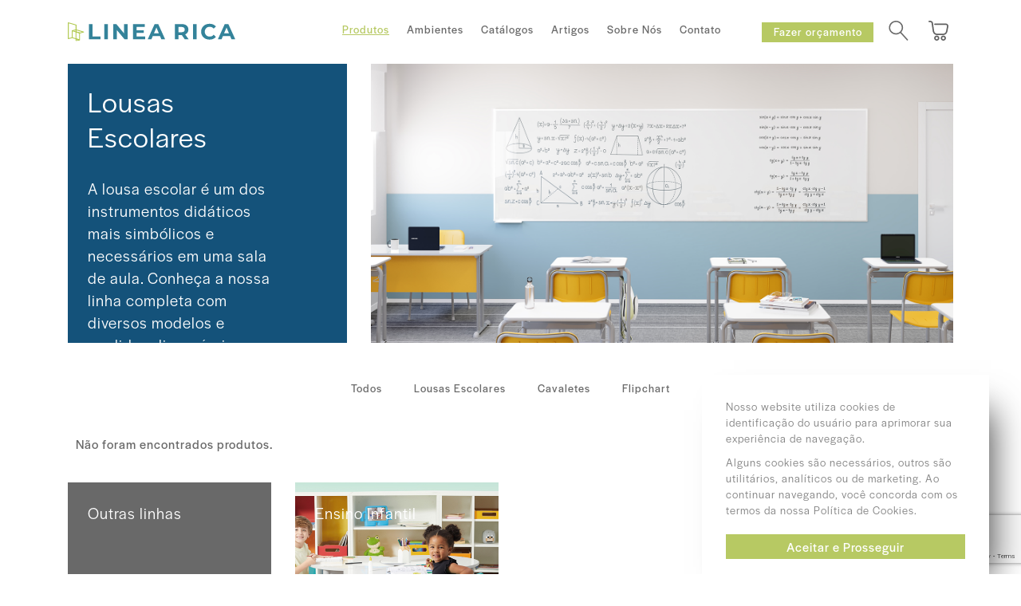

--- FILE ---
content_type: text/html; charset=UTF-8
request_url: https://www.linearica.com.br/produtos/linha/lousas-escolares/cavalete
body_size: 33311
content:
<!DOCTYPE html>
<html>
    <head>
        <meta charset="UTF-8">
        <title>Linea Rica - Lousas Escolares</title>
        <meta name="description" content="A lousa escolar é um dos instrumentos didáticos mais simbólicos e necessários em uma sala de aula. Conheça a nossa linha completa com diversos modelos e medidas disponíveis.">
        <meta name="robots" content="index,follow"/>
        <meta http-equiv="X-UA-Compatible" content="IE=edge">
        <meta name="viewport"
            content="width=device-width, initial-scale=1, maximum-scale=1, user-scalable=no, minimum-scale=1">
        <meta property="og:image:type" content="image/jpeg"/>
        <meta property="og:image" content="http://www.linearica.com.br/build/site/images/img-share.e28baaaa.jpg"/>
        <meta property="og:url" content="http://www.linearica.com.br/"/>
        <meta property="og:title" content="Linea Rica - Lousas Escolares"/>
        <meta property="og:type" content="website"/>
        <meta property="og:description" content="A lousa escolar é um dos instrumentos didáticos mais simbólicos e necessários em uma sala de aula. Conheça a nossa linha completa com diversos modelos e medidas disponíveis."/>

        <link rel="icon" type="image/x-icon" href="/build/site/images/favicon.e5e95b37.ico"/>

        <link rel="stylesheet" href="https://use.typekit.net/gdn7bmd.css">

                        <link rel="stylesheet" href="/build/site_main.16a45a37.css" integrity="sha384-nI0FkknPGXSL6ETKpM7cIp+DfTv8mOblwK2V7AiSCopBYXzj50vFTSxP+5PN2ZEt">
        

        <script src="https://www.google.com/recaptcha/api.js?render=6LeunBElAAAAAHUK4-33AFkAWYsSLDpnBMuGVfAC"></script>

                        <script src="/build/runtime.3b4d743a.js" defer integrity="sha384-9+g/Y+vzEozCvG6v5jWQgpfFsnpJPc3YMMqlJkc0ayCMjhZsM0xQ2pGVCHP0okoN"></script><script src="/build/9755.0aa51621.js" defer integrity="sha384-wLfVXUfxlMM5OG5cw6uUSmuZ2O2Ky81Ad8jyydZcfiW4wQyv8KU3zRp2SvZF6A+8"></script><script src="/build/2109.b0d62f9f.js" defer integrity="sha384-YDX/aXNt4PVEdn/HIuZPqEUoMJnNPWKE+Rpy9ahiyKb51KFIEX4paF2VQLVFCY11"></script><script src="/build/4307.608e33e8.js" defer integrity="sha384-bOtIuuSi8De/EtBe5+INiaEzsCzp6/1HsQGZgMn0x+TtIyvGFkaxiP9dvN39JPjk"></script><script src="/build/site_main.16f20fd7.js" defer integrity="sha384-/fMMhWkColx0cnycb61dMy2PWpOQ+sx0wQOmy+s7x6So2e2pW86MOkl6x687P1Os"></script>
        

        <!-- Google Tag Manager -->
        <script>(function (w, d, s, l, i) {
                w[l] = w[l] || [];
                w[l].push({
                    'gtm.start':
                        new Date().getTime(), event: 'gtm.js'
                });
                var f = d.getElementsByTagName(s)[0],
                    j = d.createElement(s), dl = l != 'dataLayer' ? '&l=' + l : '';
                j.async = true;
                j.src =
                    'https://www.googletagmanager.com/gtm.js?id=' + i + dl;
                f.parentNode.insertBefore(j, f);
            })(window, document, 'script', 'dataLayer', 'GTM-K49X5G6');</script>
        <!-- End Google Tag Manager -->

        <!-- Hotjar -->
        <script>
            (function(h,o,t,j,a,r){
                h.hj=h.hj||function(){(h.hj.q=h.hj.q||[]).push(arguments)};
                h._hjSettings={hjid:5067960,hjsv:6};
                a=o.getElementsByTagName('head')[0];
                r=o.createElement('script');r.async=1;
                r.src=t+h._hjSettings.hjid+j+h._hjSettings.hjsv;
                a.appendChild(r);
            })(window,document,'https://static.hotjar.com/c/hotjar-','.js?sv=');
        </script>
        <!-- End Hotjar -->
    </head>

    <body id="linea">
        <!-- Google Tag Manager (noscript) -->
        <noscript>
            <iframe src="https://www.googletagmanager.com/ns.html?id=GTM-K49X5G6"
                    height="0" width="0" style="display:none;visibility:hidden"></iframe>
        </noscript>
        <!-- End Google Tag Manager (noscript) -->

        
<div class="mask-menu"></div>

<header id="linea-header">
    <div class="container">

        <div class="ct-header">
            <a class="logo" href="/">
                <img src="/build/site/images/logo-linea-rica.0de73e89.svg" alt="Linea Rica">

            </a>

            <nav class="menu">
                <ul>
                                        <li class="active has-sub">
                        <a href="/produtos">Produtos</a>
                        <ul class="sub">
                                                                                                                                                                                                    <li class="">
                                <h4>
                                    <a href="/produtos/linha/infantil">Ensino Infantil</a>
                                </h4>
                                <ul>
                                                                        <li class="">
                                        <a href="/produtos/linha/infantil/cadeira-escolar-infantil">Cadeira Infantil</a>
                                    </li>
                                                                        <li class="">
                                        <a href="/produtos/linha/infantil/mesas-escolar-individual">Mesas Individuais</a>
                                    </li>
                                                                        <li class="">
                                        <a href="/produtos/linha/infantil/mesa-escolar-group">Mesas Coletivas</a>
                                    </li>
                                                                        <li class="">
                                        <a href="/produtos/linha/infantil/refeitorio-escolar">Refeitório</a>
                                    </li>
                                                                    </ul>
                            </li>
                                                                                                                <li class="">
                                <h4>
                                    <a href="/produtos/linha/juvenil">Fundamental e Médio</a>
                                </h4>
                                <ul>
                                                                        <li class="">
                                        <a href="/produtos/linha/juvenil/cadeira-escolar">Cadeiras</a>
                                    </li>
                                                                        <li class="">
                                        <a href="/produtos/linha/juvenil/banco-escolar">Banquetas</a>
                                    </li>
                                                                        <li class="">
                                        <a href="/produtos/linha/juvenil/mesa-escolar-coletiva">Mesas Coletivas</a>
                                    </li>
                                                                        <li class="">
                                        <a href="/produtos/linha/juvenil/mesa-escolar">Mesas Individuais</a>
                                    </li>
                                                                        <li class="">
                                        <a href="/produtos/linha/juvenil/mesa-aluno-escola">Mesas Acess</a>
                                    </li>
                                                                        <li class="">
                                        <a href="/produtos/linha/juvenil/sala-maker-escola">Linha Creare</a>
                                    </li>
                                                                        <li class="">
                                        <a href="/produtos/linha/juvenil/refeitorio-escola">Refeitório</a>
                                    </li>
                                                                        <li class="">
                                        <a href="/produtos/linha/juvenil/mesa-para-professor">Mesa para Professor</a>
                                    </li>
                                                                    </ul>
                            </li>
                                                                                                                <li class="">
                                <h4>
                                    <a href="/produtos/linha/armarios">Armários</a>
                                </h4>
                                <ul>
                                                                        <li class="">
                                        <a href="/produtos/linha/armarios/bercario">Berçário</a>
                                    </li>
                                                                        <li class="">
                                        <a href="/produtos/linha/armarios/armario-escolar">Locker</a>
                                    </li>
                                                                        <li class="">
                                        <a href="/produtos/linha/armarios/escaninhos-escola">Escaninhos</a>
                                    </li>
                                                                        <li class="">
                                        <a href="/produtos/linha/armarios/armarios-diversos-escola">Diversos</a>
                                    </li>
                                                                        <li class="">
                                        <a href="/produtos/linha/armarios/revisteiro-escola">Revisteiro</a>
                                    </li>
                                                                        <li class="">
                                        <a href="/produtos/linha/armarios/armarios-moveis-escola">Móveis</a>
                                    </li>
                                                                        <li class="">
                                        <a href="/produtos/linha/armarios/armario-mochileiro">Mochileiro</a>
                                    </li>
                                                                        <li class="">
                                        <a href="/produtos/linha/armarios/estante-biblioteca">Biblioteca</a>
                                    </li>
                                                                        <li class="">
                                        <a href="/produtos/linha/armarios/armarios-curvos">Curvos</a>
                                    </li>
                                                                        <li class="">
                                        <a href="/produtos/linha/armarios/movel-escolar-canto">Canto</a>
                                    </li>
                                                                        <li class="">
                                        <a href="/produtos/linha/armarios/movel-escolar-fantasia">Fantasias</a>
                                    </li>
                                                                        <li class="">
                                        <a href="/produtos/linha/armarios/movel-escolar-fechado">Fechados</a>
                                    </li>
                                                                        <li class="">
                                        <a href="/produtos/linha/armarios/armarios-abertos-escolar">Abertos</a>
                                    </li>
                                                                        <li class="">
                                        <a href="/produtos/linha/armarios/linha-fun-escolar">Fun</a>
                                    </li>
                                                                    </ul>
                            </li>
                                                                                                                <li class="">
                                <h4>
                                    <a href="/produtos/linha/lousas-escolares">Lousas Escolares</a>
                                </h4>
                                <ul>
                                                                        <li class="">
                                        <a href="/produtos/linha/lousas-escolares/lousa-escolar">Lousas Escolares</a>
                                    </li>
                                                                        <li class="">
                                        <a href="/produtos/linha/lousas-escolares/cavalete-movel-escolar">Cavaletes</a>
                                    </li>
                                                                        <li class="">
                                        <a href="/produtos/linha/lousas-escolares/flipchart-escolar">Flipchart</a>
                                    </li>
                                                                    </ul>
                            </li>
                                                                                                                <li class="">
                                <h4>
                                    <a href="/produtos/linha/administrativo">Administrativo</a>
                                </h4>
                                <ul>
                                                                        <li class="">
                                        <a href="/produtos/linha/administrativo/armarios-adm-escolar">Armários Administrativos</a>
                                    </li>
                                                                        <li class="">
                                        <a href="/produtos/linha/administrativo/cadeiras-adm-escolar">Cadeiras Inova</a>
                                    </li>
                                                                        <li class="">
                                        <a href="/produtos/linha/administrativo/mesas-adm-escolar">Mesas Administrativas</a>
                                    </li>
                                                                    </ul>
                            </li>
                                                                                </ul>
                    </li>
                    <li class=" has-sub">
                        <a href="/ambientes/">Ambientes</a>
                        <ul class="sub">
                                                                                    <li class="">
                                <h4>
                                    <a href="/ambientes/linha/fundamental-e-medio">Ensino Fundamental</a>
                                </h4>
                            </li>
                                                                                                                <li class="">
                                <h4>
                                    <a href="/ambientes/linha/ambientes-infantis">Ensino Infantil</a>
                                </h4>
                            </li>
                                                                                                                                                                                                                                                                                                                                                                        </ul>
                    </li>
                                        <li class="">
                        <a href="/catalogo">Catálogos</a>
                    </li>
                    <li class="">
                        <a href="/artigos/">Artigos</a>
                    </li>
                    <li class="">
                        <a href="/sobre">Sobre Nós</a>
                    </li>
                    <li class="">
                        <a href="/contato/">Contato</a>
                    </li>
                    <li class=" hide-desktop">
                        <a href="/cotacao/">Fazer orçamento</a>
                    </li>
                </ul>

                <a class="btn-quote btn-default sm " href="/cotacao/">
                    Fazer orçamento
                </a>

                <form class="form-search">
                    <input type="text" placeholder="Buscar..." id="term" name="s">
                    <button id="btn-search-header" type="submit">
                        <svg fill="none" xmlns="http://www.w3.org/2000/svg" viewBox="0 0 30 31"><path d="M11.004 0a11.213 11.213 0 0 1 5.973 1.714 10.796 10.796 0 0 1 4.06 4.597 10.456 10.456 0 0 1 .845 6.008 10.59 10.59 0 0 1-2.64 5.492L30 29.7 28.507 31 17.776 19.16a11.14 11.14 0 0 1-4.72 2.086c-1.722.32-3.497.233-5.177-.25a11.071 11.071 0 0 1-4.484-2.533A10.683 10.683 0 0 1 .6 14.212a10.446 10.446 0 0 1-.486-5.025 10.555 10.555 0 0 1 1.932-4.684A10.92 10.92 0 0 1 5.966 1.2 11.24 11.24 0 0 1 11.004.013V0Zm0 19.472a9.122 9.122 0 0 0 6.362-2.566 8.648 8.648 0 0 0 2.636-6.196 8.648 8.648 0 0 0-2.636-6.196 9.122 9.122 0 0 0-6.362-2.567A9.122 9.122 0 0 0 4.64 4.514a8.648 8.648 0 0 0-2.635 6.196c0 2.324.948 4.553 2.635 6.196a9.122 9.122 0 0 0 6.363 2.566Z" fill="#696969"/></svg>
                    </button>
                </form>

                <div id="header-cart" class="cart">
                    <button>
                        <svg fill="none" xmlns="http://www.w3.org/2000/svg" viewBox="0 0 33 33"><g clip-path="url(#clip0_1114_597)" fill="#606060"><path d="M28.934 28.78c0-2.334-1.924-4.222-4.301-4.222-2.377 0-4.301 1.888-4.301 4.221S22.256 33 24.632 33c2.378 0 4.302-1.888 4.302-4.22Zm-6.256 0c0-1.06.876-1.92 1.955-1.92 1.079 0 1.955.86 1.955 1.92 0 1.058-.876 1.918-1.955 1.918-1.08 0-1.955-.86-1.955-1.919ZM13.685 33c2.377 0 4.3-1.888 4.3-4.22 0-2.334-1.923-4.222-4.3-4.222s-4.301 1.888-4.301 4.221S11.308 33 13.684 33Zm0-6.14c1.079 0 1.955.86 1.955 1.92 0 1.058-.876 1.918-1.955 1.918-1.08 0-1.955-.86-1.955-1.919 0-1.059.876-1.919 1.955-1.919ZM29.106 17.39c-.438 2.38-2.55 4.098-5.005 4.098H14.42c-2.518 0-4.66-1.826-5.036-4.282L7.414 3.622C7.1 1.55 5.285 0 3.158 0H1.173C.532 0 0 .522 0 1.151c0 .63.532 1.151 1.173 1.151h1.986c.97 0 1.783.706 1.924 1.643l1.97 13.583c.532 3.577 3.66 6.247 7.351 6.263h9.681c3.598 0 6.663-2.518 7.304-5.986l1.517-8.227c.422-2.287-1.126-4.498-3.456-4.912a4.302 4.302 0 0 0-.767-.061H10.557c-.641 0-1.173.522-1.173 1.15 0 .63.532 1.152 1.173 1.152h18.142c1.08 0 1.955.86 1.955 1.919 0 .107 0 .23-.031.337l-1.517 8.227Z"/></g><defs><clipPath id="clip0_1114_597"><path fill="#fff" d="M0 0h33v33H0z"/></clipPath></defs></svg>
                    </button>
                    <div class="cart-container">
                        <h6>Itens selecionados</h6>
                        <ul id="cart-target"></ul>
                        <a href="/cotacao/" class="btn-default gray">Ver itens</a>
                    </div>
                </div>

            </nav>

            <div class="nav-mobile"><a id="nav-toggle"><span></span></a></div>
        </div>
    </div>
</header>

        <main>
                        <section>
            <div class="container">
                <div class="row">
                    <div class="col-6 col-md-4 obsElement show-on-scroll">
                        <a class="card md" style="background-color: #14527a;">
                            <div class="text">
                                <h3>Lousas Escolares</h3>
                                                                    <p>A lousa escolar é um dos instrumentos didáticos mais simbólicos e necessários em uma sala de aula. Conheça a nossa linha completa com diversos modelos e medidas disponíveis.</p>
                                                            </div>
                        </a>
                    </div>
                    <div class="col-6 col-md-8 obsElement show-on-scroll delayx07">
                        <a class="card md">
                            <img src="http://www.linearica.com.br/media/cache/site_line_full/uploads/images/capa464babe2b7ffe6.png?v=1690050561" alt="Lousas Escolares" loading="lazy">
                        </a>
                    </div>
                </div>
            </div>
        </section>

        <section>
            <div class="container">
                <div class="row">
                                            <div class="col-12 ct-menu obsElement show-on-scroll delayx1">
                            <nav class="menu-categories">
                                <a href="/produtos/linha/lousas-escolares" class="">Todos</a>
                                                                                                            <a href="/produtos/linha/lousas-escolares/lousa-escolar" class="">
                                            Lousas Escolares
                                        </a>
                                                                                                                                                <a href="/produtos/linha/lousas-escolares/cavalete-movel-escolar" class="">
                                            Cavaletes
                                        </a>
                                                                                                                                                <a href="/produtos/linha/lousas-escolares/flipchart-escolar" class="">
                                            Flipchart
                                        </a>
                                                                                                </nav>
                        </div>
                                                                <div class="col-12 obsElement show-on-scroll">
                            <p style="padding: 15px 10px 40px;">Não foram encontrados produtos.</p>
                        </div>
                                    </div>
            </div>
        </section>
                    <section>
                <div class="container">
                    <div class="row">
                        <div class="col-6 col-md-3">
                            <a class="card sm obsElement show-on-scroll" href="/produtos" style="background-color: #696969;">
                                <div class="text">
                                    <h3>Outras linhas</h3>
                                    <p class="stick-footer">Soluções inteligentes e inovadoras para cada ambiente.</p>
                                </div>
                            </a>
                        </div>
                                                <div class="col-6 col-md-3">
                            <a class="card sm obsElement show-on-scroll" href="/produtos/linha/infantil">
                                <div class="text">
                                    <h3>Ensino Infantil</h3>
                                    <p class="stick-footer">Ver mais</p>
                                </div>
                                <img src="http://www.linearica.com.br/media/cache/site_line_thumbnail/uploads/images/ensino-infantil63a06c3f491f5.jpg?v=1689959999" alt="Ensino Infantil" loading="lazy">
                            </a>
                        </div>
                                            </div>
                </div>
            </section>
                <section class="testimony obsElement show-on-scroll">
    <div class="container">
        <div class="row">
            <div class="col-12">
                <img class="obsElement show-on-scroll" src="/build/site/images/testimony/quotation-marks.18603ec0.svg" alt="Depoimentos" width="50" loading="lazy">
                <blockquote class="obsElement show-on-scroll">
                    “O universo lúdico é muito importante na educação infantil. <br/>
                    O aprendizado divertido contribui para a absorção do conhecimento <br>
                    e desperta a criatividade na criança”
                </blockquote>
                <p class="author obsElement show-on-scroll">
                    Cody Fisher - CEO
                </p>
                <img src="/build/site/images/testimony/photo-1.94170c45.jpg" alt="Ambiente" class="obsElement show-on-scroll">
            </div>
        </div>
    </div>
</section>
            </main>

        <footer id="linea-footer" class="obsElement show-on-scroll">
    <div class="container">
        <div class="row">
            <div class="col-12 col-md-5">
                <h4>Conecte-se conosco</h4>
                <nav id="linea-social">
    <a href="https://www.facebook.com/linearicaescolar" target="_blank" rel="noopener noreferrer">
        <svg width="33" height="32" viewBox="0 0 33 32" fill="none" xmlns="http://www.w3.org/2000/svg">
            <path d="M16.5 0C7.38711 0 0 7.20704 0 16.0978C0 24.1324 6.03289 30.7933 13.9211 32V20.7506H9.73133V16.0978H13.9211V12.5515C13.9211 8.51632 16.3851 6.28887 20.1544 6.28887C21.9609 6.28887 23.848 6.60367 23.848 6.60367V10.5649H21.7678C19.7169 10.5649 19.0789 11.805 19.0789 13.0786V16.0978H23.6549L22.924 20.7506H19.0789V32C26.9671 30.7933 33 24.1324 33 16.0978C33 7.20704 25.6129 0 16.5 0Z" fill="white"/>
        </svg>
    </a>
    <a href="https://www.instagram.com/linearica/" target="_blank" rel="noopener noreferrer">
        <svg width="33" height="33" viewBox="0 0 33 33" fill="none" xmlns="http://www.w3.org/2000/svg">
            <g clip-path="url(#clip0_1423_611)">
                <path d="M16.5 19.9637C18.413 19.9637 19.9638 18.4129 19.9638 16.4999C19.9638 14.5869 18.413 13.0361 16.5 13.0361C14.587 13.0361 13.0362 14.5869 13.0362 16.4999C13.0362 18.4129 14.587 19.9637 16.5 19.9637Z" fill="white"/>
                <path d="M24.5984 10.3716C24.4102 9.88762 24.1853 9.54051 23.8211 9.17629C23.4569 8.81207 23.1122 8.58718 22.6258 8.39896C22.2591 8.25718 21.7091 8.08851 20.6971 8.04207C19.602 7.99318 19.272 7.98096 16.5 7.98096C13.728 7.98096 13.398 7.99073 12.3029 8.04207C11.2909 8.08851 10.7409 8.25718 10.3742 8.39896C9.89022 8.58718 9.54311 8.81207 9.17888 9.17629C8.81466 9.54051 8.58977 9.88518 8.40155 10.3716C8.25977 10.7383 8.09111 11.2883 8.04466 12.3003C7.99577 13.3954 7.98355 13.7254 7.98355 16.4974C7.98355 19.2694 7.99333 19.5994 8.04466 20.6945C8.09111 21.7065 8.25977 22.2565 8.40155 22.6232C8.58977 23.1072 8.81466 23.4543 9.17888 23.8185C9.54311 24.1827 9.88777 24.4076 10.3742 24.5958C10.7409 24.7376 11.2909 24.9063 12.3029 24.9527C13.398 25.0016 13.7256 25.0138 16.5 25.0138C19.2744 25.0138 19.602 25.0041 20.6971 24.9527C21.7091 24.9063 22.2591 24.7376 22.6258 24.5958C23.1098 24.4076 23.4569 24.1827 23.8211 23.8185C24.1853 23.4543 24.4102 23.1096 24.5984 22.6232C24.7402 22.2565 24.9089 21.7065 24.9553 20.6945C25.0042 19.5994 25.0164 19.2694 25.0164 16.4974C25.0164 13.7254 25.0067 13.3954 24.9553 12.3003C24.9089 11.2883 24.7402 10.7383 24.5984 10.3716ZM16.5 21.8336C13.5544 21.8336 11.1662 19.4454 11.1662 16.4998C11.1662 13.5543 13.5544 11.1661 16.5 11.1661C19.4455 11.1661 21.8338 13.5543 21.8338 16.4998C21.8338 19.4454 19.4455 21.8336 16.5 21.8336ZM22.0464 12.2001C21.3571 12.2001 20.7998 11.6427 20.7998 10.9534C20.7998 10.2641 21.3571 9.70673 22.0464 9.70673C22.7358 9.70673 23.2931 10.2641 23.2931 10.9534C23.2931 11.6427 22.7358 12.2001 22.0464 12.2001Z" fill="white"/>
                <path d="M16.5 0C7.38711 0 0 7.38711 0 16.5C0 25.6129 7.38711 33 16.5 33C25.6129 33 33 25.6129 33 16.5C33 7.38711 25.6129 0 16.5 0ZM26.8253 20.7827C26.774 21.8876 26.6004 22.6429 26.3413 23.3053C26.0749 23.9873 25.7204 24.5667 25.1436 25.146C24.5667 25.7229 23.9873 26.0798 23.3029 26.3438C22.6429 26.6004 21.8876 26.7764 20.7802 26.8278C19.6729 26.8791 19.3184 26.8913 16.4976 26.8913C13.6767 26.8913 13.3222 26.8791 12.2149 26.8278C11.11 26.7764 10.3547 26.6029 9.69222 26.3438C9.01022 26.0773 8.43089 25.7229 7.85156 25.146C7.27467 24.5691 6.91778 23.9898 6.65378 23.3053C6.39711 22.6453 6.22111 21.89 6.16978 20.7827C6.11844 19.6753 6.10622 19.3209 6.10622 16.5C6.10622 13.6791 6.11844 13.3247 6.16978 12.2173C6.22111 11.1124 6.39467 10.3571 6.65378 9.69467C6.92022 9.01267 7.27467 8.43333 7.85156 7.854C8.42844 7.27711 9.00778 6.92022 9.69222 6.65622C10.3522 6.39956 11.1076 6.22356 12.2149 6.17222C13.3222 6.12089 13.6767 6.10867 16.4976 6.10867C19.3184 6.10867 19.6729 6.12089 20.7802 6.17222C21.8851 6.22356 22.6404 6.39711 23.3029 6.65622C23.9849 6.92267 24.5642 7.27711 25.1436 7.854C25.7204 8.43089 26.0773 9.01022 26.3413 9.69467C26.598 10.3547 26.774 11.11 26.8253 12.2173C26.8767 13.3247 26.8889 13.6791 26.8889 16.5C26.8889 19.3209 26.8767 19.6753 26.8253 20.7827Z" fill="white"/>
            </g>
            <defs>
                <clipPath id="clip0_1423_611">
                    <rect width="33" height="33" fill="white"/>
                </clipPath>
            </defs>
        </svg>
    </a>
</nav>

                <p>
                    Receba ofertas exclusivas, lançamentos <br/>
                    de produtos e as últimas novidades da Linea Rica.
                </p>

                <form name="lead" method="post" action="/newsletter/" id="lead" class="form-default light" data-token="6LeunBElAAAAAHUK4-33AFkAWYsSLDpnBMuGVfAC">
    <div class="form-group"><label for="lead_email" class="required">E-mail*</label><input type="email" id="lead_email" name="lead[email]" required="required" class="form-control" /></div>
    <div class="row">
        <div class="col-4">
            <button type="submit" id="btn-submit-news" class="btn-default sm">Assinar</button>
        </div>
        <div class="col-8">
            <p id="newsletter-success">E-mail cadastrado com sucesso.</p>
            <p id="newsletter-error">Erro no cadastro, tente novamente.</p>
        </div>
    </div>

    <div class="d-none">
        
        <div class="form-group"><label for="lead_name">Nome</label><input type="text" id="lead_name" name="lead[name]" maxlength="255" class="form-control" /></div><div class="form-group"><label for="lead_phone">Telefone</label><input type="text" id="lead_phone" name="lead[phone]" maxlength="15" class="form-control" /></div><div class="form-group"><label for="lead_company">Empresa</label><input type="text" id="lead_company" name="lead[company]" maxlength="255" class="form-control" /></div><div class="form-group"><label class="" for="lead_segment">Segmento</label><select id="lead_segment" name="lead[segment]" class="form-control"><option value="">Escolha o segmento</option><option value="Escola">Escola</option><option value="Universidade">Universidade</option><option value="Igreja">Igreja</option><option value="Pessoa Física">Pessoa Física</option><option value="Revenda">Revenda</option><option value="Outros">Outros</option></select></div><input type="hidden" id="lead_origin" name="lead[origin]" value="newsletter" /><input type="hidden" id="lead_recaptcha" name="lead[recaptcha]" />
    </div>
</form>

            </div>

            <div class="col-6 col-md-4">
                <h4>Precisa de ajuda?</h4>
                <a href="/contato/">Fale conosco</a>

                <h4 class="contact">Contato</h4>
                <a href="tel:1122923232">(11) 2292-3232</a>
                <a href="mailto:contato@linearica.com.br">contato@linearica.com.br</a>
                <p>
                    Rua Otilia, 882 / 894 <br/>
                    Vila Esperança - São Paulo - SP / Brasil
                </p>
            </div>

            <div class="col-6 col-md-3">
                <h4>Linea Rica</h4>
                <nav>
                    <a href="/sobre">Sobre Nós</a>
                    <a href="/trabalhe-conosco/">Trabalhe Conosco</a>
                                    </nav>

                <a class="logo-footer" href="/">
                    <img src="/build/site/images/logo-linea-rica-footer.454224b1.svg" alt="Linea Rica">
                </a>
            </div>
        </div>
    </div>
</footer>

        <div id="banner-cookies">
    <p>Nosso website utiliza cookies de identificação do usuário para aprimorar sua experiência de navegação.</p>
    <p>Alguns cookies são necessários, outros são utilitários, analíticos ou de marketing. Ao continuar navegando, você concorda com os termos da nossa Política de Cookies.</p>
    <button id="btn-close-banner-cookies" class="btn-default">Aceitar e Prosseguir</button>
</div>

        <!-- Start Suiteshare -->
        <script>
            (function (s, u, i, t, e) {
                var share = s.createElement('script');
                share.async = true;
                share.id = 'suiteshare';
                share.src = 'https://static.suiteshare.com/widgets.js';
                share.setAttribute('init', i);
                s.head.appendChild(share);
            })(document, 'script', '76acb80e09af120830ac631ddcc1f881a9cb6e93');
        </script>
        <!-- End Suiteshare -->

        <script type="text/javascript" async
                src="https://d335luupugsy2.cloudfront.net/js/loader-scripts/804c7424-3661-4988-b0bb-e501c0baa2ff-loader.js">
        </script>
    </body>
</html>


--- FILE ---
content_type: text/html; charset=utf-8
request_url: https://www.google.com/recaptcha/api2/anchor?ar=1&k=6LeunBElAAAAAHUK4-33AFkAWYsSLDpnBMuGVfAC&co=aHR0cHM6Ly93d3cubGluZWFyaWNhLmNvbS5icjo0NDM.&hl=en&v=N67nZn4AqZkNcbeMu4prBgzg&size=invisible&anchor-ms=20000&execute-ms=30000&cb=me2qv5tdxi28
body_size: 48534
content:
<!DOCTYPE HTML><html dir="ltr" lang="en"><head><meta http-equiv="Content-Type" content="text/html; charset=UTF-8">
<meta http-equiv="X-UA-Compatible" content="IE=edge">
<title>reCAPTCHA</title>
<style type="text/css">
/* cyrillic-ext */
@font-face {
  font-family: 'Roboto';
  font-style: normal;
  font-weight: 400;
  font-stretch: 100%;
  src: url(//fonts.gstatic.com/s/roboto/v48/KFO7CnqEu92Fr1ME7kSn66aGLdTylUAMa3GUBHMdazTgWw.woff2) format('woff2');
  unicode-range: U+0460-052F, U+1C80-1C8A, U+20B4, U+2DE0-2DFF, U+A640-A69F, U+FE2E-FE2F;
}
/* cyrillic */
@font-face {
  font-family: 'Roboto';
  font-style: normal;
  font-weight: 400;
  font-stretch: 100%;
  src: url(//fonts.gstatic.com/s/roboto/v48/KFO7CnqEu92Fr1ME7kSn66aGLdTylUAMa3iUBHMdazTgWw.woff2) format('woff2');
  unicode-range: U+0301, U+0400-045F, U+0490-0491, U+04B0-04B1, U+2116;
}
/* greek-ext */
@font-face {
  font-family: 'Roboto';
  font-style: normal;
  font-weight: 400;
  font-stretch: 100%;
  src: url(//fonts.gstatic.com/s/roboto/v48/KFO7CnqEu92Fr1ME7kSn66aGLdTylUAMa3CUBHMdazTgWw.woff2) format('woff2');
  unicode-range: U+1F00-1FFF;
}
/* greek */
@font-face {
  font-family: 'Roboto';
  font-style: normal;
  font-weight: 400;
  font-stretch: 100%;
  src: url(//fonts.gstatic.com/s/roboto/v48/KFO7CnqEu92Fr1ME7kSn66aGLdTylUAMa3-UBHMdazTgWw.woff2) format('woff2');
  unicode-range: U+0370-0377, U+037A-037F, U+0384-038A, U+038C, U+038E-03A1, U+03A3-03FF;
}
/* math */
@font-face {
  font-family: 'Roboto';
  font-style: normal;
  font-weight: 400;
  font-stretch: 100%;
  src: url(//fonts.gstatic.com/s/roboto/v48/KFO7CnqEu92Fr1ME7kSn66aGLdTylUAMawCUBHMdazTgWw.woff2) format('woff2');
  unicode-range: U+0302-0303, U+0305, U+0307-0308, U+0310, U+0312, U+0315, U+031A, U+0326-0327, U+032C, U+032F-0330, U+0332-0333, U+0338, U+033A, U+0346, U+034D, U+0391-03A1, U+03A3-03A9, U+03B1-03C9, U+03D1, U+03D5-03D6, U+03F0-03F1, U+03F4-03F5, U+2016-2017, U+2034-2038, U+203C, U+2040, U+2043, U+2047, U+2050, U+2057, U+205F, U+2070-2071, U+2074-208E, U+2090-209C, U+20D0-20DC, U+20E1, U+20E5-20EF, U+2100-2112, U+2114-2115, U+2117-2121, U+2123-214F, U+2190, U+2192, U+2194-21AE, U+21B0-21E5, U+21F1-21F2, U+21F4-2211, U+2213-2214, U+2216-22FF, U+2308-230B, U+2310, U+2319, U+231C-2321, U+2336-237A, U+237C, U+2395, U+239B-23B7, U+23D0, U+23DC-23E1, U+2474-2475, U+25AF, U+25B3, U+25B7, U+25BD, U+25C1, U+25CA, U+25CC, U+25FB, U+266D-266F, U+27C0-27FF, U+2900-2AFF, U+2B0E-2B11, U+2B30-2B4C, U+2BFE, U+3030, U+FF5B, U+FF5D, U+1D400-1D7FF, U+1EE00-1EEFF;
}
/* symbols */
@font-face {
  font-family: 'Roboto';
  font-style: normal;
  font-weight: 400;
  font-stretch: 100%;
  src: url(//fonts.gstatic.com/s/roboto/v48/KFO7CnqEu92Fr1ME7kSn66aGLdTylUAMaxKUBHMdazTgWw.woff2) format('woff2');
  unicode-range: U+0001-000C, U+000E-001F, U+007F-009F, U+20DD-20E0, U+20E2-20E4, U+2150-218F, U+2190, U+2192, U+2194-2199, U+21AF, U+21E6-21F0, U+21F3, U+2218-2219, U+2299, U+22C4-22C6, U+2300-243F, U+2440-244A, U+2460-24FF, U+25A0-27BF, U+2800-28FF, U+2921-2922, U+2981, U+29BF, U+29EB, U+2B00-2BFF, U+4DC0-4DFF, U+FFF9-FFFB, U+10140-1018E, U+10190-1019C, U+101A0, U+101D0-101FD, U+102E0-102FB, U+10E60-10E7E, U+1D2C0-1D2D3, U+1D2E0-1D37F, U+1F000-1F0FF, U+1F100-1F1AD, U+1F1E6-1F1FF, U+1F30D-1F30F, U+1F315, U+1F31C, U+1F31E, U+1F320-1F32C, U+1F336, U+1F378, U+1F37D, U+1F382, U+1F393-1F39F, U+1F3A7-1F3A8, U+1F3AC-1F3AF, U+1F3C2, U+1F3C4-1F3C6, U+1F3CA-1F3CE, U+1F3D4-1F3E0, U+1F3ED, U+1F3F1-1F3F3, U+1F3F5-1F3F7, U+1F408, U+1F415, U+1F41F, U+1F426, U+1F43F, U+1F441-1F442, U+1F444, U+1F446-1F449, U+1F44C-1F44E, U+1F453, U+1F46A, U+1F47D, U+1F4A3, U+1F4B0, U+1F4B3, U+1F4B9, U+1F4BB, U+1F4BF, U+1F4C8-1F4CB, U+1F4D6, U+1F4DA, U+1F4DF, U+1F4E3-1F4E6, U+1F4EA-1F4ED, U+1F4F7, U+1F4F9-1F4FB, U+1F4FD-1F4FE, U+1F503, U+1F507-1F50B, U+1F50D, U+1F512-1F513, U+1F53E-1F54A, U+1F54F-1F5FA, U+1F610, U+1F650-1F67F, U+1F687, U+1F68D, U+1F691, U+1F694, U+1F698, U+1F6AD, U+1F6B2, U+1F6B9-1F6BA, U+1F6BC, U+1F6C6-1F6CF, U+1F6D3-1F6D7, U+1F6E0-1F6EA, U+1F6F0-1F6F3, U+1F6F7-1F6FC, U+1F700-1F7FF, U+1F800-1F80B, U+1F810-1F847, U+1F850-1F859, U+1F860-1F887, U+1F890-1F8AD, U+1F8B0-1F8BB, U+1F8C0-1F8C1, U+1F900-1F90B, U+1F93B, U+1F946, U+1F984, U+1F996, U+1F9E9, U+1FA00-1FA6F, U+1FA70-1FA7C, U+1FA80-1FA89, U+1FA8F-1FAC6, U+1FACE-1FADC, U+1FADF-1FAE9, U+1FAF0-1FAF8, U+1FB00-1FBFF;
}
/* vietnamese */
@font-face {
  font-family: 'Roboto';
  font-style: normal;
  font-weight: 400;
  font-stretch: 100%;
  src: url(//fonts.gstatic.com/s/roboto/v48/KFO7CnqEu92Fr1ME7kSn66aGLdTylUAMa3OUBHMdazTgWw.woff2) format('woff2');
  unicode-range: U+0102-0103, U+0110-0111, U+0128-0129, U+0168-0169, U+01A0-01A1, U+01AF-01B0, U+0300-0301, U+0303-0304, U+0308-0309, U+0323, U+0329, U+1EA0-1EF9, U+20AB;
}
/* latin-ext */
@font-face {
  font-family: 'Roboto';
  font-style: normal;
  font-weight: 400;
  font-stretch: 100%;
  src: url(//fonts.gstatic.com/s/roboto/v48/KFO7CnqEu92Fr1ME7kSn66aGLdTylUAMa3KUBHMdazTgWw.woff2) format('woff2');
  unicode-range: U+0100-02BA, U+02BD-02C5, U+02C7-02CC, U+02CE-02D7, U+02DD-02FF, U+0304, U+0308, U+0329, U+1D00-1DBF, U+1E00-1E9F, U+1EF2-1EFF, U+2020, U+20A0-20AB, U+20AD-20C0, U+2113, U+2C60-2C7F, U+A720-A7FF;
}
/* latin */
@font-face {
  font-family: 'Roboto';
  font-style: normal;
  font-weight: 400;
  font-stretch: 100%;
  src: url(//fonts.gstatic.com/s/roboto/v48/KFO7CnqEu92Fr1ME7kSn66aGLdTylUAMa3yUBHMdazQ.woff2) format('woff2');
  unicode-range: U+0000-00FF, U+0131, U+0152-0153, U+02BB-02BC, U+02C6, U+02DA, U+02DC, U+0304, U+0308, U+0329, U+2000-206F, U+20AC, U+2122, U+2191, U+2193, U+2212, U+2215, U+FEFF, U+FFFD;
}
/* cyrillic-ext */
@font-face {
  font-family: 'Roboto';
  font-style: normal;
  font-weight: 500;
  font-stretch: 100%;
  src: url(//fonts.gstatic.com/s/roboto/v48/KFO7CnqEu92Fr1ME7kSn66aGLdTylUAMa3GUBHMdazTgWw.woff2) format('woff2');
  unicode-range: U+0460-052F, U+1C80-1C8A, U+20B4, U+2DE0-2DFF, U+A640-A69F, U+FE2E-FE2F;
}
/* cyrillic */
@font-face {
  font-family: 'Roboto';
  font-style: normal;
  font-weight: 500;
  font-stretch: 100%;
  src: url(//fonts.gstatic.com/s/roboto/v48/KFO7CnqEu92Fr1ME7kSn66aGLdTylUAMa3iUBHMdazTgWw.woff2) format('woff2');
  unicode-range: U+0301, U+0400-045F, U+0490-0491, U+04B0-04B1, U+2116;
}
/* greek-ext */
@font-face {
  font-family: 'Roboto';
  font-style: normal;
  font-weight: 500;
  font-stretch: 100%;
  src: url(//fonts.gstatic.com/s/roboto/v48/KFO7CnqEu92Fr1ME7kSn66aGLdTylUAMa3CUBHMdazTgWw.woff2) format('woff2');
  unicode-range: U+1F00-1FFF;
}
/* greek */
@font-face {
  font-family: 'Roboto';
  font-style: normal;
  font-weight: 500;
  font-stretch: 100%;
  src: url(//fonts.gstatic.com/s/roboto/v48/KFO7CnqEu92Fr1ME7kSn66aGLdTylUAMa3-UBHMdazTgWw.woff2) format('woff2');
  unicode-range: U+0370-0377, U+037A-037F, U+0384-038A, U+038C, U+038E-03A1, U+03A3-03FF;
}
/* math */
@font-face {
  font-family: 'Roboto';
  font-style: normal;
  font-weight: 500;
  font-stretch: 100%;
  src: url(//fonts.gstatic.com/s/roboto/v48/KFO7CnqEu92Fr1ME7kSn66aGLdTylUAMawCUBHMdazTgWw.woff2) format('woff2');
  unicode-range: U+0302-0303, U+0305, U+0307-0308, U+0310, U+0312, U+0315, U+031A, U+0326-0327, U+032C, U+032F-0330, U+0332-0333, U+0338, U+033A, U+0346, U+034D, U+0391-03A1, U+03A3-03A9, U+03B1-03C9, U+03D1, U+03D5-03D6, U+03F0-03F1, U+03F4-03F5, U+2016-2017, U+2034-2038, U+203C, U+2040, U+2043, U+2047, U+2050, U+2057, U+205F, U+2070-2071, U+2074-208E, U+2090-209C, U+20D0-20DC, U+20E1, U+20E5-20EF, U+2100-2112, U+2114-2115, U+2117-2121, U+2123-214F, U+2190, U+2192, U+2194-21AE, U+21B0-21E5, U+21F1-21F2, U+21F4-2211, U+2213-2214, U+2216-22FF, U+2308-230B, U+2310, U+2319, U+231C-2321, U+2336-237A, U+237C, U+2395, U+239B-23B7, U+23D0, U+23DC-23E1, U+2474-2475, U+25AF, U+25B3, U+25B7, U+25BD, U+25C1, U+25CA, U+25CC, U+25FB, U+266D-266F, U+27C0-27FF, U+2900-2AFF, U+2B0E-2B11, U+2B30-2B4C, U+2BFE, U+3030, U+FF5B, U+FF5D, U+1D400-1D7FF, U+1EE00-1EEFF;
}
/* symbols */
@font-face {
  font-family: 'Roboto';
  font-style: normal;
  font-weight: 500;
  font-stretch: 100%;
  src: url(//fonts.gstatic.com/s/roboto/v48/KFO7CnqEu92Fr1ME7kSn66aGLdTylUAMaxKUBHMdazTgWw.woff2) format('woff2');
  unicode-range: U+0001-000C, U+000E-001F, U+007F-009F, U+20DD-20E0, U+20E2-20E4, U+2150-218F, U+2190, U+2192, U+2194-2199, U+21AF, U+21E6-21F0, U+21F3, U+2218-2219, U+2299, U+22C4-22C6, U+2300-243F, U+2440-244A, U+2460-24FF, U+25A0-27BF, U+2800-28FF, U+2921-2922, U+2981, U+29BF, U+29EB, U+2B00-2BFF, U+4DC0-4DFF, U+FFF9-FFFB, U+10140-1018E, U+10190-1019C, U+101A0, U+101D0-101FD, U+102E0-102FB, U+10E60-10E7E, U+1D2C0-1D2D3, U+1D2E0-1D37F, U+1F000-1F0FF, U+1F100-1F1AD, U+1F1E6-1F1FF, U+1F30D-1F30F, U+1F315, U+1F31C, U+1F31E, U+1F320-1F32C, U+1F336, U+1F378, U+1F37D, U+1F382, U+1F393-1F39F, U+1F3A7-1F3A8, U+1F3AC-1F3AF, U+1F3C2, U+1F3C4-1F3C6, U+1F3CA-1F3CE, U+1F3D4-1F3E0, U+1F3ED, U+1F3F1-1F3F3, U+1F3F5-1F3F7, U+1F408, U+1F415, U+1F41F, U+1F426, U+1F43F, U+1F441-1F442, U+1F444, U+1F446-1F449, U+1F44C-1F44E, U+1F453, U+1F46A, U+1F47D, U+1F4A3, U+1F4B0, U+1F4B3, U+1F4B9, U+1F4BB, U+1F4BF, U+1F4C8-1F4CB, U+1F4D6, U+1F4DA, U+1F4DF, U+1F4E3-1F4E6, U+1F4EA-1F4ED, U+1F4F7, U+1F4F9-1F4FB, U+1F4FD-1F4FE, U+1F503, U+1F507-1F50B, U+1F50D, U+1F512-1F513, U+1F53E-1F54A, U+1F54F-1F5FA, U+1F610, U+1F650-1F67F, U+1F687, U+1F68D, U+1F691, U+1F694, U+1F698, U+1F6AD, U+1F6B2, U+1F6B9-1F6BA, U+1F6BC, U+1F6C6-1F6CF, U+1F6D3-1F6D7, U+1F6E0-1F6EA, U+1F6F0-1F6F3, U+1F6F7-1F6FC, U+1F700-1F7FF, U+1F800-1F80B, U+1F810-1F847, U+1F850-1F859, U+1F860-1F887, U+1F890-1F8AD, U+1F8B0-1F8BB, U+1F8C0-1F8C1, U+1F900-1F90B, U+1F93B, U+1F946, U+1F984, U+1F996, U+1F9E9, U+1FA00-1FA6F, U+1FA70-1FA7C, U+1FA80-1FA89, U+1FA8F-1FAC6, U+1FACE-1FADC, U+1FADF-1FAE9, U+1FAF0-1FAF8, U+1FB00-1FBFF;
}
/* vietnamese */
@font-face {
  font-family: 'Roboto';
  font-style: normal;
  font-weight: 500;
  font-stretch: 100%;
  src: url(//fonts.gstatic.com/s/roboto/v48/KFO7CnqEu92Fr1ME7kSn66aGLdTylUAMa3OUBHMdazTgWw.woff2) format('woff2');
  unicode-range: U+0102-0103, U+0110-0111, U+0128-0129, U+0168-0169, U+01A0-01A1, U+01AF-01B0, U+0300-0301, U+0303-0304, U+0308-0309, U+0323, U+0329, U+1EA0-1EF9, U+20AB;
}
/* latin-ext */
@font-face {
  font-family: 'Roboto';
  font-style: normal;
  font-weight: 500;
  font-stretch: 100%;
  src: url(//fonts.gstatic.com/s/roboto/v48/KFO7CnqEu92Fr1ME7kSn66aGLdTylUAMa3KUBHMdazTgWw.woff2) format('woff2');
  unicode-range: U+0100-02BA, U+02BD-02C5, U+02C7-02CC, U+02CE-02D7, U+02DD-02FF, U+0304, U+0308, U+0329, U+1D00-1DBF, U+1E00-1E9F, U+1EF2-1EFF, U+2020, U+20A0-20AB, U+20AD-20C0, U+2113, U+2C60-2C7F, U+A720-A7FF;
}
/* latin */
@font-face {
  font-family: 'Roboto';
  font-style: normal;
  font-weight: 500;
  font-stretch: 100%;
  src: url(//fonts.gstatic.com/s/roboto/v48/KFO7CnqEu92Fr1ME7kSn66aGLdTylUAMa3yUBHMdazQ.woff2) format('woff2');
  unicode-range: U+0000-00FF, U+0131, U+0152-0153, U+02BB-02BC, U+02C6, U+02DA, U+02DC, U+0304, U+0308, U+0329, U+2000-206F, U+20AC, U+2122, U+2191, U+2193, U+2212, U+2215, U+FEFF, U+FFFD;
}
/* cyrillic-ext */
@font-face {
  font-family: 'Roboto';
  font-style: normal;
  font-weight: 900;
  font-stretch: 100%;
  src: url(//fonts.gstatic.com/s/roboto/v48/KFO7CnqEu92Fr1ME7kSn66aGLdTylUAMa3GUBHMdazTgWw.woff2) format('woff2');
  unicode-range: U+0460-052F, U+1C80-1C8A, U+20B4, U+2DE0-2DFF, U+A640-A69F, U+FE2E-FE2F;
}
/* cyrillic */
@font-face {
  font-family: 'Roboto';
  font-style: normal;
  font-weight: 900;
  font-stretch: 100%;
  src: url(//fonts.gstatic.com/s/roboto/v48/KFO7CnqEu92Fr1ME7kSn66aGLdTylUAMa3iUBHMdazTgWw.woff2) format('woff2');
  unicode-range: U+0301, U+0400-045F, U+0490-0491, U+04B0-04B1, U+2116;
}
/* greek-ext */
@font-face {
  font-family: 'Roboto';
  font-style: normal;
  font-weight: 900;
  font-stretch: 100%;
  src: url(//fonts.gstatic.com/s/roboto/v48/KFO7CnqEu92Fr1ME7kSn66aGLdTylUAMa3CUBHMdazTgWw.woff2) format('woff2');
  unicode-range: U+1F00-1FFF;
}
/* greek */
@font-face {
  font-family: 'Roboto';
  font-style: normal;
  font-weight: 900;
  font-stretch: 100%;
  src: url(//fonts.gstatic.com/s/roboto/v48/KFO7CnqEu92Fr1ME7kSn66aGLdTylUAMa3-UBHMdazTgWw.woff2) format('woff2');
  unicode-range: U+0370-0377, U+037A-037F, U+0384-038A, U+038C, U+038E-03A1, U+03A3-03FF;
}
/* math */
@font-face {
  font-family: 'Roboto';
  font-style: normal;
  font-weight: 900;
  font-stretch: 100%;
  src: url(//fonts.gstatic.com/s/roboto/v48/KFO7CnqEu92Fr1ME7kSn66aGLdTylUAMawCUBHMdazTgWw.woff2) format('woff2');
  unicode-range: U+0302-0303, U+0305, U+0307-0308, U+0310, U+0312, U+0315, U+031A, U+0326-0327, U+032C, U+032F-0330, U+0332-0333, U+0338, U+033A, U+0346, U+034D, U+0391-03A1, U+03A3-03A9, U+03B1-03C9, U+03D1, U+03D5-03D6, U+03F0-03F1, U+03F4-03F5, U+2016-2017, U+2034-2038, U+203C, U+2040, U+2043, U+2047, U+2050, U+2057, U+205F, U+2070-2071, U+2074-208E, U+2090-209C, U+20D0-20DC, U+20E1, U+20E5-20EF, U+2100-2112, U+2114-2115, U+2117-2121, U+2123-214F, U+2190, U+2192, U+2194-21AE, U+21B0-21E5, U+21F1-21F2, U+21F4-2211, U+2213-2214, U+2216-22FF, U+2308-230B, U+2310, U+2319, U+231C-2321, U+2336-237A, U+237C, U+2395, U+239B-23B7, U+23D0, U+23DC-23E1, U+2474-2475, U+25AF, U+25B3, U+25B7, U+25BD, U+25C1, U+25CA, U+25CC, U+25FB, U+266D-266F, U+27C0-27FF, U+2900-2AFF, U+2B0E-2B11, U+2B30-2B4C, U+2BFE, U+3030, U+FF5B, U+FF5D, U+1D400-1D7FF, U+1EE00-1EEFF;
}
/* symbols */
@font-face {
  font-family: 'Roboto';
  font-style: normal;
  font-weight: 900;
  font-stretch: 100%;
  src: url(//fonts.gstatic.com/s/roboto/v48/KFO7CnqEu92Fr1ME7kSn66aGLdTylUAMaxKUBHMdazTgWw.woff2) format('woff2');
  unicode-range: U+0001-000C, U+000E-001F, U+007F-009F, U+20DD-20E0, U+20E2-20E4, U+2150-218F, U+2190, U+2192, U+2194-2199, U+21AF, U+21E6-21F0, U+21F3, U+2218-2219, U+2299, U+22C4-22C6, U+2300-243F, U+2440-244A, U+2460-24FF, U+25A0-27BF, U+2800-28FF, U+2921-2922, U+2981, U+29BF, U+29EB, U+2B00-2BFF, U+4DC0-4DFF, U+FFF9-FFFB, U+10140-1018E, U+10190-1019C, U+101A0, U+101D0-101FD, U+102E0-102FB, U+10E60-10E7E, U+1D2C0-1D2D3, U+1D2E0-1D37F, U+1F000-1F0FF, U+1F100-1F1AD, U+1F1E6-1F1FF, U+1F30D-1F30F, U+1F315, U+1F31C, U+1F31E, U+1F320-1F32C, U+1F336, U+1F378, U+1F37D, U+1F382, U+1F393-1F39F, U+1F3A7-1F3A8, U+1F3AC-1F3AF, U+1F3C2, U+1F3C4-1F3C6, U+1F3CA-1F3CE, U+1F3D4-1F3E0, U+1F3ED, U+1F3F1-1F3F3, U+1F3F5-1F3F7, U+1F408, U+1F415, U+1F41F, U+1F426, U+1F43F, U+1F441-1F442, U+1F444, U+1F446-1F449, U+1F44C-1F44E, U+1F453, U+1F46A, U+1F47D, U+1F4A3, U+1F4B0, U+1F4B3, U+1F4B9, U+1F4BB, U+1F4BF, U+1F4C8-1F4CB, U+1F4D6, U+1F4DA, U+1F4DF, U+1F4E3-1F4E6, U+1F4EA-1F4ED, U+1F4F7, U+1F4F9-1F4FB, U+1F4FD-1F4FE, U+1F503, U+1F507-1F50B, U+1F50D, U+1F512-1F513, U+1F53E-1F54A, U+1F54F-1F5FA, U+1F610, U+1F650-1F67F, U+1F687, U+1F68D, U+1F691, U+1F694, U+1F698, U+1F6AD, U+1F6B2, U+1F6B9-1F6BA, U+1F6BC, U+1F6C6-1F6CF, U+1F6D3-1F6D7, U+1F6E0-1F6EA, U+1F6F0-1F6F3, U+1F6F7-1F6FC, U+1F700-1F7FF, U+1F800-1F80B, U+1F810-1F847, U+1F850-1F859, U+1F860-1F887, U+1F890-1F8AD, U+1F8B0-1F8BB, U+1F8C0-1F8C1, U+1F900-1F90B, U+1F93B, U+1F946, U+1F984, U+1F996, U+1F9E9, U+1FA00-1FA6F, U+1FA70-1FA7C, U+1FA80-1FA89, U+1FA8F-1FAC6, U+1FACE-1FADC, U+1FADF-1FAE9, U+1FAF0-1FAF8, U+1FB00-1FBFF;
}
/* vietnamese */
@font-face {
  font-family: 'Roboto';
  font-style: normal;
  font-weight: 900;
  font-stretch: 100%;
  src: url(//fonts.gstatic.com/s/roboto/v48/KFO7CnqEu92Fr1ME7kSn66aGLdTylUAMa3OUBHMdazTgWw.woff2) format('woff2');
  unicode-range: U+0102-0103, U+0110-0111, U+0128-0129, U+0168-0169, U+01A0-01A1, U+01AF-01B0, U+0300-0301, U+0303-0304, U+0308-0309, U+0323, U+0329, U+1EA0-1EF9, U+20AB;
}
/* latin-ext */
@font-face {
  font-family: 'Roboto';
  font-style: normal;
  font-weight: 900;
  font-stretch: 100%;
  src: url(//fonts.gstatic.com/s/roboto/v48/KFO7CnqEu92Fr1ME7kSn66aGLdTylUAMa3KUBHMdazTgWw.woff2) format('woff2');
  unicode-range: U+0100-02BA, U+02BD-02C5, U+02C7-02CC, U+02CE-02D7, U+02DD-02FF, U+0304, U+0308, U+0329, U+1D00-1DBF, U+1E00-1E9F, U+1EF2-1EFF, U+2020, U+20A0-20AB, U+20AD-20C0, U+2113, U+2C60-2C7F, U+A720-A7FF;
}
/* latin */
@font-face {
  font-family: 'Roboto';
  font-style: normal;
  font-weight: 900;
  font-stretch: 100%;
  src: url(//fonts.gstatic.com/s/roboto/v48/KFO7CnqEu92Fr1ME7kSn66aGLdTylUAMa3yUBHMdazQ.woff2) format('woff2');
  unicode-range: U+0000-00FF, U+0131, U+0152-0153, U+02BB-02BC, U+02C6, U+02DA, U+02DC, U+0304, U+0308, U+0329, U+2000-206F, U+20AC, U+2122, U+2191, U+2193, U+2212, U+2215, U+FEFF, U+FFFD;
}

</style>
<link rel="stylesheet" type="text/css" href="https://www.gstatic.com/recaptcha/releases/N67nZn4AqZkNcbeMu4prBgzg/styles__ltr.css">
<script nonce="jz9v0BnfAZzi5-Mbu_s8tQ" type="text/javascript">window['__recaptcha_api'] = 'https://www.google.com/recaptcha/api2/';</script>
<script type="text/javascript" src="https://www.gstatic.com/recaptcha/releases/N67nZn4AqZkNcbeMu4prBgzg/recaptcha__en.js" nonce="jz9v0BnfAZzi5-Mbu_s8tQ">
      
    </script></head>
<body><div id="rc-anchor-alert" class="rc-anchor-alert"></div>
<input type="hidden" id="recaptcha-token" value="[base64]">
<script type="text/javascript" nonce="jz9v0BnfAZzi5-Mbu_s8tQ">
      recaptcha.anchor.Main.init("[\x22ainput\x22,[\x22bgdata\x22,\x22\x22,\[base64]/[base64]/MjU1Ong/[base64]/[base64]/[base64]/[base64]/[base64]/[base64]/[base64]/[base64]/[base64]/[base64]/[base64]/[base64]/[base64]/[base64]/[base64]\\u003d\x22,\[base64]\\u003d\x22,\x22LjrDnsOiw7QHwoTDhhICKW5tFcOWwpYbfcKyw78hbEPCtMKURFbDhcO+w5hJw5vDu8K7w6pcVgI2w6fCmR9Bw4VXczk3w6fDqMKTw4/DmsKHwrg9wr/[base64]/ClMOtwr/Cr0YFwr9ewonCkcOJK8KyU8OLdF1FOywRSMKEwpwUw44bakEeUMOEC0UQLSzDoydzbMO4NB4QBsK2IVfCn27Cilw7w5Zvw6jCjcO9w7l5woXDszMvEgNpwqLCg8Ouw6LCl0PDly/DscOEwrdLw53CihxFwqnCmB/DvcKXw6bDjUw5wrA1w7Ndw6bDglHDuGjDj1XDosKzNRvDkcKbwp3Dv1YDwowgAsKTwoxfLMKmRMOdw6/CjsOyJQzDuMKBw5V2w4p+w5TCgAZbc1nDjcOCw7vCvS11R8OEwo3CjcKVVyHDoMOnw7ZGTMO8w5IjKsK5w7EeJsK9czfCpsK8HsOtdVjDg3V4wqsaQ2fClcK+wrXDkMO4wpnDkcO1bnYbwpzDn8KQwrcrRHbDosO2bnXDrcOGRXbDo8OCw5QCcsOdYcKCwpc/SUnDiMKtw6PDtAfCicKSw6nCnm7DusKhwokxXVN/HF4lwqXDq8OnagjDpAE7VMOyw79Zw5cOw7dXLXfCl8OrN0DCvMKzI8Ozw6bDkTd8w6/Cqml7wrZXwoHDnwfDucOMwpVULcKIwp/DvcOnw4zCqMKxwr9lIxXDgyJIe8O/wpzCp8Kow6fDmMKaw7jCusKxM8OKY0vCrMO0woEnFVZ+DMORMErCmMKAwoLCv8Oeb8KzwpfDtHHDgMKrwr3DgEdfw4TCmMKrAcO6KMOGfkBuGMKZVyN/FSbCoWVMw5RELwxuFcOYw6bDkW3Dq2XDlsO9CMOwXMOywrfCtsKzwqnCgBYew6xaw4M7UncrwrjDucK7AFgtWsOZwq5HUcKXwrfCsSDDu8KCC8KDU8K8TsKbdMKLw4JHwrdDw5Efw5MUwq8bfy/DnQfCh3Bbw6Aew4AYLC7ClMK1wpLChcOWC2TDmT/DkcK1wr7CnjZFw43DrcKkO8K1fMOAwrzDoEdSwofClhnDqMOCwr3CqcK6BMKBPBklw6DCmmVYwrctwrFGCTQfWVXDtcOGwpVnSDB4w4/CnyvDvxbDtzoALUVgOyYewo16w6HCqsO+woXCvcKRY8OXw7cVwr0xwqZDwr7DssKfwqTDu8KJBsKhFhMTaUJ/fcO4wppkw5MiwrEUwojCl2MuR2R4QsKpJMKbcnzCjMOkTmIrwq3DocOiwqLCsETDt0zDncOMwrvCtMK/[base64]/CgSfDrcO9JHskwrzDnTnCg8OgwpTDk8ODYSTDosKFwoXCj2vCkV0awrrDmcKTwoZhw7sYwpzChcK4wp7DnWHDgcKPwq3DgW1dwpx2w7hvw6nCq8KbZsK9w5w2BcOWDMOpWT/CvMOLwqEww7jCizvClTQhQTfCkR8rwqXDjh0IVCnChA3CnMOiW8K3wrM/ZhDDt8KjNXQBw4XCuMKww7TCtsKnWMOMwrRAKmfClcOTSF8ww7LCiUzCrMOgw5DCp0LClF/CkcK2F29SOsOKw5wEChDDu8KZwrMvAnXCscKqTcKNAQYQC8KwcGFjFcKiNMK7GkkAR8OKw6PDvsK9P8KjTSwiw7rDgRQNw4bCrw7CjcKQwpoUS0LCvMKDbcKGMsOkO8KVCQhfw4o6w6nCiDzDmsOgM3LDrsKAw4rDh8K8BcKuFlIUSMKWw5/DoCRgW0Yrw5rDlsOGIsKXAltLWsKvwqjDnMOXw4hgw57DucKJHy3DhU5JfTEDQ8OOw6p4woHDoVzDiMKbCMOdeMOMR0lcwoFGdn1NX2MJwp4qw6XDs8KYDsKswrPDo0/CoMOdLMO9w7VXw6MSw6YQXnp2XiHDth98XMKBwpVqRBnDpsOPUG1ow71bT8OgL8OGQgUfw4c+BsOdw47CtcK8eT3CnMOpMl4Fw4k0fSt2TMKAwofCnHJRGcO+w5LCisK7wovDti/[base64]/DrcOHfDnCvVlwXcOQw4UmSkDCqBPDpMK1w5/[base64]/CoVN6cAPCscKaCUjDm8KFw6LDlzN1wpTCmsOrwrUzw6DCnMKIw7nCtcKANMKyTxBkUcKowoYUXG7CnMOHwpfCl23DoMOaworCiMKlUUJ8SA/DoRDCnsKNWQTDvibDhSLDtcOXw7h+wqJwwqPCsMKswoPCjMKNQGPDkMKgw5JaDiBvwp0qEMKqN8KHDMOYwpFMwp/CgMONw7B5UMK7wp/[base64]/[base64]/wpgRD8Krw7Ysw7TDsURbXsO6Uyd7Y8OwwqZOw5XCgwfCkXMtKibDgsK9wp8nwqLChFrCg8KcwrRPw6sIIi3CiR9gwpDDsMKAEcKww4Fsw4ZISsO6eXAsw4nCnR/Du8OWw4Qld34AUH7Ckn3CmixAwrPDpBHCocOPXR3CqcKTTnjCpcOfDh5rw6PDpcOPwrXDucKnOAg+F8Kew6wMaV9Gwr9+AcKFVsKvw7tFS8KxCDEcRcK9EMOMw5rDusOzw6A2ZMK+AQzCqMORPR/ChMKSwo7CgE3CrMO2A3x5MsKzw6HDg05Nw4fCgsOzC8Ovw4xGS8KnbSvCvcOywpvCjg/CozApwrIgZ2lwwoLDuwF/w4EUw7PCosKqw5/[base64]/[base64]/[base64]/CsW94w6E+w7Rlw4h7wrE3w6/Dr8Oqb8KwTcKEwq3CncO9woZbOsOKDCDCnMKZw4jClcKOwoYeGVjCg1TClsOAMGcjw5/DhMKuPyTCiE7Di2xKw4bCh8OcYxpscUMvwqwVw6TCphJCw6JUWMKTwokew7sLw5PCuy5/w79swo/DikcPNsO9P8OTNz/DiER3SMOnwrVTwofCmytzw4VQwrQURMKrwotowqXDuMKfwoVoHHrChX/CucKuVEvCsMKhJV3Ci8KjwqEDZUwGPARHw5QceMOVBWlEGyoYIcOwNMK7w7BDZCbDnDQ9w48kw45pw6jCjTPCicOqRGsHBMKnHlBdPWrDs1RqLcOMw6srQcKfU0rCkzEKcxbDs8OdwpHDm8OWw4/[base64]/CpcO8K1HCq8K3MnFFw53CnC4PUBLCqsOqwrwdwrohPiBRT8KXwpPDlmHCncOKRsKmS8KoGsOeZVbCgMO0w6jDuwIKw7DDrMK5wp7DjwpxwojCtcKgwqFew6Rfw4bDom8WDxbClcKPbMKLw7ZBw7HDhxbCoHMbw6dWw6LCrz/DpAhJD8OAN37DiMKcK1TDuQoSHsKfwp/DocOrR8KOGHdiw4ZxE8Kiw4zCscK2w6PCn8KBBQZ5wp7ChSd0LsKTw43Cuz4xE3HDt8KZwoAIw6/Dq19MJMK4wqHDtyPDiBBVwp7DhsK8w4fClcO7wrhmW8OgJXwcVcKYeEpnaQZlw4PCsS1Vwq9OwpxWw4DDmR1swprCuxIbwr9uwo1VBzjDkcKNwp5zw7d6PgcEw4Bdw6/CnsKfNQJEKmPDkhrCq8Kowr3DrwUyw5g8w7vDjTXDksK+w6/CgFhAw5dlwpANI8O/wqPDsh3CrWY4WCB4woHCjWfDrwnDg1BVwoHCpnXCgGsHwqoqw6HCvUPCtcKSdcOQwpPCjMOywrEiKiIqw6thEcOowq3Cp2HCo8KBw7ImwrzCjMKWw4PCoytqw57DkgYYOcKKEjhxw6DDj8Odw4XCiBV7fcK/PcOpw7ACW8OLPSlhwpMDOsOaw5pnwoEvw5PCgF4nw7jDkcK5w6PCqcOtKFkPCsOhWgzDumjCniVvwrvCocKLwqDDvCLDpMK/Pw/[base64]/DoMOIalrDjsKFw5NRQMKywpPCtcKcaxx4UFrDgG1SwpFaOsKjKcOuwr8LwpsDw6fCrcKVD8Kvwqd1wonCisKAw4Iuw4PCkzPDtcOLLk5yw7LCo2sfAMKFS8O3w57CgsOvw7PDl1PCnMKUAmY8w5fDr1zCo2LDsyrDg8Khwp8ww5DCmsOowoBhZSx9IcO9UkE/wozCtxdSRAd1RsK6ccOIwr3DhHAbwoHDvDxkw4TDqMKVw5t6wqvCqkrCilzCq8KlYcKZJcO3w5Yhwqckwq/CqsKkY05PKh/CqcOewoNHw5/CryoLw5NDbMKgwobDj8KkNMKbwo7CkMK5w6MfwotvInE8wrw1PVLCkFrCg8OsD1XCpWDDljZHC8O9wpLDvkhVwqHCjMKmCX1aw5XDiMOKXcKlLAPDlS7Dlj4xwpRPTA/[base64]/[base64]/wp8Xw7glw7ZxcyJtFWRgwr8VfT/DgMKRw7dpworCpXXDkA/DnsOaw7DCszbClMOFdcKcw7YvwpjCmHwmDwUgG8K/[base64]/CsMKiwqxIw5DDosKzbB7CisK8wonDj1V2F8OZw7ZrwrzDtcKDWcKgRA/ClzXDvxnDs102AMKnehDCvcKewoF1wr4lYMKbwo7CpjfDsMOqNUTCq1gnCMK5Q8KjOWDCiS/CmVbDvXNFVMKswrjDiRxACVtVcBpcAXJ0wpogJwDDnHrDjcKLw4vClGwyZX/DozkgM1bDj8Okw654fMKOTWIbwrxKQ0txw5jCicOUw6PCuTMVwqV0DWIew5ldw53Cn2FbwqdiZsK6wr3CmcKRw6Yxw5UUNsO7wofDkcKZF8OHwoHDs1PDjC/Cu8OkwprCnww1ORQGwq/Dgz3Cq8KoAy/DqghWw6DDsyzDszcKw6hKwpjCjcKlwpIzwofCjFLCocOjw7g3PzEdwo8tEMK9w7rCpHXDoE7DihXCsMO/[base64]/DnMOSwqd6wojDuGkAQsKzbcOUA8Kcw5zDlgksTcK+LMKCX0DCjVrDr33Dtl51cm3CtjNqw7jDl0LDtFMfQsOPwpzDjcOAw4LCjx1/CsOLHCsowrRMw7fDiSfDrsK3w4cbw7rDiMONWsOGCsK+asKmU8O0woAlJMOFBDdjScKUw4rDvcONwpXCqsOEw7/Cm8OfBmJOCWfCsMObJEZycj0aVQZUw5PCisKhKRfCncOtGEXCuV9lwr0ewqjCq8Kew596JcO9w7ktcxjCsMObw4sCATnDmSd1w4rCvcKuw5nCnw/Cin3DgcK0w4oRwrEPPwNow5zDoyvChMKKw7tKw6vCssKrXsKzwo4RwqplwoHCrHrDi8Oya3zDhMOpw6TDr8OgZ8Ksw6lEwrwtVWoYIkl2HXnDgG18wpAQw7vDj8Kjw7HDt8OOBcOVwpoHQsKbWsKJw6LCn1sUODnClXrDmlrDpcK+w4/CnMOUwrRnw64nYADDlCzCqEzCpCXDv8OZw4JtOcKewrZKasKnDcOrJcO/w5HCjcK/w5pxwpFmw4XDrRsaw6YDwrLDpgN/[base64]/DtFXDssKQCR3Cg8Knw5hmUsKMDCobCRfCtH8KwqYZIB3Dm2TDjMKzw60lwr5Tw757PMKMwqtBHMKHwrRkWgQfwr7DvsOJI8OBSTU/[base64]/[base64]/[base64]/[base64]/[base64]/[base64]/CmMK/RATDiXB/[base64]/ChQHDp8O4wrXDi23CkSFcwpAcw4EiP1DCn8OGw6PDo8KxfcOdBA/CicOWejI7w5QcWRTDkAfClwk3FMKgR2LDr1DCk8KaworDnMK3fWgbwpzDv8Kgwo41w7E0w6vDhAnCp8Ksw6ZMw6dEwrJBwrZwY8K1MmzDmsKtwqnDtMOkN8KDwrrDj1cUfsOMLXbDh1E3Q8KhCMK/w7t8fFZWwoUZwo/CkMOuQCHCr8KsMsOlW8Okw7vCgzRqYMK1wrVPSnLCqWfDszXCrsKowqNxLFjClMKYw6jDrjBHUcOcw5fDtMOGdnHCkcKSwoMdP1Ndw4cPw7fDjcOqLsOgw6rCs8KRwoAWw45NwpQ0w6rDusK6FMOdYkHCnsKVREQAAnHCugZyYz/Dt8K6Q8O3wq4vwo5yw4xfw6bCh8K1wphPw5/CpcKAw5JCw6PDnsOHwoEuPsKSdsO6Q8O/SXBMPUDCgMOAIMKhwpjDrMKLwrbCnU8nw5DChj01a2zCiUjCh0nCvsKGBzXDl8KkSglAwr3DjcKnwp1KD8KBw6Byw5QnwoI2EAR/[base64]/[base64]/wp7DpcO3DcKiCsOHDBDCggDCusKEIcK0KwdVwqjDtMOWb8OjwoB3GcKYPnLCnMKbw4XChmPDpmtDw6XCtMKNw5MKUAhLacKQPhzCmRHCggcQwpPDksOKw7vDsx3DsS1fJjlWRsKOwoYOHsOFw5BQwp1La8K4wpDDlMOUw7E1w4/CvR5kIC7ChsKiw6lkVcKSw5rDm8KCw4nCmVATw5VoWAV+XzAiw4dvwp11w5MCZcKdEcO9w5HDgmRcY8Orw7/DksO3FHR7w7rDpHfDgkrDlx/ClcKbZyMeGcOIF8Kww45ZwqbDmm7CtMOLwqnCosOJwotTdmplWcOxdBvCpcO7Ay4Hw6s7wq7CtsOCw53CvMKEwr3CsRgmw5/[base64]/L8KrJsKOGWYKHcKwwpIKE2vCi8KJcMK+w64Bwr08ZnItw79/w4nDncKER8OWwq0Kw7DCoMKvwp/Clxs8VMKmw7TDp3/DocKaw4EvwqhbwqzCv8Otw7LCuxZsw4BxwrtgwpnCuRzDpm9CcHtdMsKSwqIMHMOdw73DkSfDjcKbw7UNQMOdSH/Cm8KzAXgYEQcEwolRwrdjb2jDjcOpeE3Dm8OEAGAiwo9DA8OPw7jCqjnCnFnCtTDDrMOcwqnCq8O/RMKaUD7DqlRWwphVYsOtw4sJw4A1CMO6NxTDkMKRQsKFwqDDrMKKTRwQLsKgw7fDs0NBw5TCgnvCoMKvN8KYRVDDgkDDmX/CtcOYGCHDox4Ew5NkDWAJLcOCw7U5MMOgw7DDo0jCoSnDm8KTw5LDgDZbw7XDqSN5F8OVw6/DrnfDnX56w7TCtgI2w6XCncOfa8OQU8O2w4nDkm0jcQvDqGVZwptFYg/[base64]/Ds0PCu8OiXnLChRoLDhjCtD48w4HDv8Kvc0/DvBoEw77ClMOCw4PCtsK+QF5dZwMGBMOcwo5XHsKpOkJxwqE+w4jCgG/DhsOuwqlZTmZiw51Yw6RlwrbDrC/CsMO/wrgDwrYrwqDDvGwDGFTDu3vCiTVGZAAkesO1woItdsKJwr7Cn8KrS8OLwofCjsKpMg90QSHDh8OuwrIxXQfCok4iEzEAIcORDyTCoMKiw6w9QThLMSrDoMKmFcKZHMKXwr3DiMO/[base64]/[base64]/Dow/CrlE/wpTDqVHCqMKadhRZRUfCt8KZYsOZwolmRcO/wpTDoi/CtcKCXMOFEhnDpDEowq3CvD/CozAEf8KwwozCrhrCksOresKhVl9FV8OOw6sBPADCvz3Ch3JnGsO6M8Orw4rDk2bDuMKYSibDqivCsh05e8KYwofCngbCnAnCi1XDsnnDk3rCvkRVAH/Co8KjB8ORwqHCoMOhbwIdwq7DmsOpwoEddio5HMKIwp9kCsK7w5dOw63CsMKJNWFVwpHCpXwbw5/DmV9Ww5wWw4ZuSyjDtsOUw5rCscOWYz/[base64]/[base64]/Kh/[base64]/Cgkdlw5fCvcOhwp4Bw7jDgsKRwr3ChcKKZwguwqLCqFfDmnocwqHDmsK7wqIfccKSw7dJe8Kbw7MCMcK2wpPCpcKxK8OLG8Kgw5LDnUTDvMOBw6spfsOhDcKxfsOJwq3CosOVMsOJbQ7Dphsjw6F/[base64]/DpCFNw5fCosKJfsONw7DDgsKeMMKYw79/FsOFfsK4I8KXPGkywrliwrdEw5EJw4TDvWpLwqhWTUvCrGkQwqHDsMOLESc/b3h3Xw/DicO/wrbDngl4w7MbGz9bJ1NcwpkiU20IPnIIBFnCrz5Yw6zCty7CpsKsw5zCrGZuP0s8wr7DsHrCocKrw5VCw7pbw5fDusKiwqYMdirCmMK/wqoFwpR6wqfCvcOGw4PDhHZrUD9sw7pmG2g5AwbDjcKLwphUYGhRTWkkwqjCklLDsjjDmS/DuXvDo8KqYzMFw43Dl11Uw6fCtsKYDDLDp8Oad8K0w5NyRcKxw7J2GgPDolLCjHrDlm5DwrBzw5ctRMKzw4k6wot5CjZBw6HCjgnCn3kxwr06SRXCmMOMX3MKw64fEcObEcO4wqHDnMKNYWJjwpU/[base64]/w5DCp8OOwrLDjyfCq1ERK1ouK8OCwqJTRMOPw5zChMKoWsKiN8K+wo1+wrHDqVnDtsKhLVJiHgjDrcOwOsKCwrbDrcKVSw3CqzjCpXRzw7DCpsODw5IVwp/CimbDv0bDg1JlZ0xBL8OLacKCe8Ktw6dDw7IlLFfDgWVvwrBoBX/Ds8O7wpFIdcKiw5MYZxlPwp1bw7szTsOoQy/Dh2w6YcOpGwI9dcK5w7I4woPDmMOAd3HDh0bDtUrCuMOrE1jCgcOtw4fCoyLCiMOLwoHCrCZ0wp7Dm8OIZDM/[base64]/DlWTDvi/CuMONw44Ew480w7fDnEvCqxo4wpwTQC/[base64]/Dr8KlwrfCi8O/Vn/CuxbDoyBjcnfCvMOaw50Gw6JXw68qwrdWMUXCk3zCj8KDe8OLesOuWGUUw4TCglk4wp7CmV7CucOrd8OKW1zCgMO/wrjDusKcw7QswpLCisOuw7vDq1clwr0rPHTDksK/w7LCncKmLhcmMRsmwpQGPcKvw4lTfMKOwpbDssKhwp7DnsKnwoZRw47DpcKjw7xrwpUDwr3ChVFRZMKlbhRJw7zDocONwoBGw4VBwqXDvD8WSMKVGMOAbV0hD1NzJXMnfAvCoRLDjAvCpcKvwpQvwp/DtMOgUHcWSiVTwrUtIcOtwqvDm8O6wqNxJ8Kzw7JqWsKQwoJRbMKnZVrChsKAWwXCmcO/[base64]/Ds3ZdW8KkwrTCiy4Ew5zDuMOnNcOMw57DhcO3eHhEw4bCrGVSwq7DisOsJ1UOW8KgU2XDj8KDwpzDqDwHKsKMOSXDosK9dVwuR8O5e0lCw63Cpzoiw5loGWDDlMKpwovDkMONw6DCpcOwc8OXw5fCqcKSVMOIw7DDkcKZwpzDo1hLG8Oawr/[base64]/[base64]/CpG3CqcOewrgPw7TDp17DnVpiDBs+MDzCn8Kfwqw6BMOzwqRwwqslwokFbMKJw7DCksO1dgtZOMOCwrZpw4rCgQRdKcO3ajDChsOlGMKIYsOUw7ZSw4x0cMOwEcKAK8Ohw6/DjMO+w4nCi8OmBQTCicKqwrl/w4LDk31rwqYiwp/DsEIwwp/[base64]/Dn8OXwrMbAcKmdcKDw5pBw59mc8KSw5rCvcKtw7VCfsO9YRXCuTDDj8KAYlLCkBdgAMOMwpodw5rCmMKPNS7CqCUUNMKUMcOgAx4cwqQsB8OaP8OhYcOswowowoxwQMOSw6oHHQZow5Z6TsKpwp1Hw6V3w4DCsEZqG8KQwoMBwpEew6/CsMOVwp/[base64]/[base64]/CjFYFw5dDwq7DqFxvaMKzcSpCw5bCvA3Cp8OpdcKIW8O9w4vDhcO1VcKowqfDoMOuwoFRW3QKwpnCjcKuw6pKaMOudsKiwpwDesK3wrQOw6TCucOMXMOdw67CscKMDGbDtyXDkMKmw53CmcKXRkR4bsO2W8OUwqggwroPBVllOzRxwpHCsFTCvcKUZA/[base64]/[base64]/CsOnw7LDhcO7w4nCrBDDlwc1wqoXMMKPwoLCu8KIY8K8wpvDtsO9Jzxgw6/DqcO2FsKpZsKRwosMVMOFJ8Kew45bXsKZW21cwpjCj8KYMw18AcKHwo3DtAp+cC/[base64]/[base64]/CicOgEsOmwpzClTl+w4bDpMKgw7ovAcKOLxvCtMK/XF50w53Cpx9GXsOowpBZfcKXw5VrwpANw6ovw60UTsOlwrzCssKTwp/DtMKeBFjDhXfDilLCvxFQwq7CpTI7ScKOw4dGe8K+Oh8UX2NuNsKhwpPCm8KgwqHDq8OwVcOGE14ZMsOCTGQJwpnDosKNw4HCtsOXwqgBw6xjA8OFwpvDvj/DkGssw4RLw4thw6HCvVkuV1IvwqJww7bCjcK0cU4AVMOmw4ImNFFewoldw6ARBXkSwoPDoH/Dl1EMZ8KgbRvCmsOqL3ZSIUXDpcO6wqvCkQYoV8Omw5zCi2VUT3XDrQbDl186wot1AsOGw47Co8K3FzgEw6LCjSLCqDNKwo4Hw7LDqWcOTDIwwp7CgMKbBMKMFjnCp1jDssK+wp/DkEpUScKYQS3DjRrCm8OYwopCWBTCncKYYxopGxrDl8KYwrJyw4LDk8O4w6XCvcOowqjDvi3Cm2USD39Dw6/Cq8OjVTjDgMOxwoBtwrLDrMO+wqTCkcOBw6fCu8OtwovCpcKyGMONZcKQwpLCmXFHw77Ch3cvecOTKwA4C8Knw7xSwolqw4bDvcOSAHV4wq5zVcOXwrF+w73CoXXDnHvCpWVgwozCh0lHw697HXLCmU/DkMOsJ8OWaQoNZ8K5aMOhKBDDmwHCh8OUWgzDr8KYwr/CrzhUVcOCbMO9wrAMccOUw63ChBk2w6bCtsOnOG3DnUvCp8ORw4jDkQbDkGosSsOJBx/DkWLCnsKFw5sIQcK3axYgZcO4w57CmXPDqsK8CcO5w7DDr8KjwpsjQB/CiVvDsw45w7wfwprDksK7w4XCmcKSw4/CoiRoR8OwUxAsUk/[base64]/CtcKjRiMrw6IMwqMKw6hGw4XDpsOvWMOHwrDDp8O7fU8xwqE/wqIdYcOvWmk6wpp+woXCl8O2ZBhSJ8OswrPCicONw7PCohgmF8OhOsKBRhg8V2HCpm8Zw6/CtMOHwoXCm8K6w67Dg8Kxw78fwpDDqDIGwrslMTJUX8K/w6fDsQ7Coz7CggF9wrfCp8OxE0DCi3luT3DDq3zCgwpawoxhw4DDhMOVw4TDsk/ChMKHw73CssO8w7tyLMOgIcO5FSFSEn5AbcKow5A6wrAmwoMAw4gow7Zrw5wrw73ClMO2HSsMwrFGfhrDksKEF8Kqw53CrMKme8OPESHDjhXCi8K0QyHCn8KiwqLCksOsfMKDb8O3IMOFVBTDqcOBcxA0wo9WM8OEw5ovwoTDqMK7BRdcwocnQcK4fcKiET/DvzTDosKheMOHbcOucsKiSWBqw4gJwp09w4x+ecOTw5nCkFrDlMO9w4bCk8O4w57CjsKAwq/ClMO/w7TDmjFgUHlmTcKlwow2Q2zCnxDDvSLCl8KHS8O7w7sAXcOyFMOYaMONaG83dsONCHwrKUHCkHjDoSw1cMO6w4jDlcKtw6MqOi/DrGYqw7PDkVfDiANIwo7DosOZCzLDvhDCt8OkKzDDoHHCsMK0NsOKe8Kxw7fCucKvw4gEw7/Ck8KOajzCs2PCs2PCtBBhwoTDnxMQVlIZIsKVZ8K0wobDv8KFB8KdwqcYKcOXwobDnsKVw6vDrcKwwoLCtyDCgwvCvU5hOnHDjDTCnAbCpcO7NsK3fkwjMi/Cm8OMAHjDi8Ohw7PDvMKrHhgPwpPClgbDk8O7w5hfw7YMFcKpa8KyTsKeHyXCgVvDp8O/Z2I+wq0qwod8wq3CuWY1ShQpQsKlwrJaWgzCksK7a8KeA8K1w64dwrDDkAfCpBrCk37DncKjG8KqP2hdPDpqe8K/[base64]/Dn8OqwpXCpFVFwpArRMKLw6hWUsORKlHDuHrCoTRDI8KWeSzCu8KpwpzCmRnDhzfCjcKlTUVtwrTCsH/CoFLChWNTAsOUbsOMC3jCoMK+wrbDrMKLVSzCpTY/HcO4SMOSwpZZwq/ClsOADMOgw5nClzLDoQrChGtScsO7RgUQw7nCo1pgHsOwwpfCi1zDj38hwrFqw74OK3/[base64]/Dqh3DsE/CocKJw6TDicKMMk/DjxQowo94w71Two5fwr1VbcKqDWBUXQ/CosKew6Iiw4MVCMOKwrFYw7nDs0XCqMKgaMKEw5bCkcKyTMK/wpXCucOKVcOYdcKRw43Dn8ODwr9iw5gawp3Dt3M/wonCgAvDqsKnw60MwpLCgMOmbCrCu8OSGQvDnn7CpcKJNQzCjcOjw43Du1sqwoZuw4xfdsKJMUhzQjoGw6tfwqLDuCMDSMOINMK9KsOwwrTCvsO4WTbCjsOxKsKyCcOzw6I0w59uw6/CvcOjwql5wrjDqMKow74zwpLDpWfCkhE+w4NrwrJ3w7DDgAh+XMORw5nDi8OtTnQAQ8KBw5tHw5DDg1Ehwr/[base64]/[base64]/ChcOHw5PChsKrIcObShB3UhnDoMOowrkNwoE3F20iw6rDtiDDl8K+w4nDsMOxwqfCncORwoklccK6dQDCmlvDnMOgwqZuQcKhPBHCiwnDnsObwpnDksOeVinCpsOSDg3CmlgxdsO2w7HDi8Oew5wuE2lZN2/CjsOcw7YzccO8Hg/DnsKrcmDCisO5w6VtV8KHAsKkJ8KBJ8KywrFAwpHCsT0FwqAdw5DDrxNZwqbCm0wlwojDlCV4WcOZwpp6w5/DqAvCrGsiw6fCusOLw5fDhsKnw5xURkBWbxvCtUxmTsKTT1fDqsK7awhYfcKUwow/FzkVKsOQw6LDj0XDj8OzZsKEK8OuMcKjw5pjZj9oZCQ0VyFowqLCs3gPFD98wrlyw5o5w6LDiCF3Ej8KB2/ChcOFw6AHUAURCcOMwrLDjgLDtsO0TlLCuDt+LGRIwoDChBoGwrI4YELCtcO4wobDsSbCvgDDgQ1Tw7fDlMK/w7Agw5RkOBfCqMKDw4DCjMOnR8O7XcOdwoBrwo0URQTDisKewr7CiTFJSXfCs8OVUMKqw6J2wr7CmVVhOMKMO8K7SEvCh1AoFHvCoH3Dl8O+w4s3dMOqBMKaw4B+KsKjL8O/w5LCvFTClMK3w4QnesKvZRMoAsOFw4bCocOtw77CjEESw4puwpLCjUgjNnZRw4vCnwTDtkARdhABMAtTwqXDlz5fHA1JWMK+wr4Bw5PCr8OWZcOOwqNefsKdT8KMbndKw6/DrS/DssK6w5zCqHbDvF/Dhhs5QD0ASw84V8KfwrRGwpJfIRY/w7TDpxFww7LDg0gzwo4dDE7Ckgwhw4TCj8K4w5tSH2fCuE7DgcKlF8KQwoDDgFw/BsO8wpPDqcKsIUQjworCiMOyaMOIwqbDtT7Dil8YCMK7wrfDvMOAYcOcwrF1w4A0J0jCqMKMEQxlYDDCjkfClMKrw5jCgsKnw4bDrMOyTMK5wq7DugbDqQ7DmDQqwqvDr8O+TcK7CMKYEkMcwo44wqQ9bzjDgwpVw7/CijDDhXF2woPDmirDqUEEw5jDiVM7w58Jw53DsxbCiRo/w6zCmH9NA3Bud1PDhiMVJcOkVnnCqMOgWMOZwrBVO8KIwqfClcO0w7vCnCjCoHcFGiRQBVEjw4DDjzRCEiLCpXZGwoDClsOgw45IQ8Olwq/DmG0DJsKsMx3CkCrCm30/wrPDhcK5Pz5aw4DCjR3CnMOKIMK7w5tKwqI3w5teWsOjBcO/w4/DmMKQSShrw5rCmcOVwqISbMOsw67CqgDCmsO2w48Kw5DDhMOLwrLDv8KMw5fDm8Kpw6cHw5TCtcODVGUabcKOwrnCmsOGw6QuHz8xw7hIXlvDoibCv8O9wozCjsKIccK5QC/DgXIhwroHw7AawqvCkiPDpcOvOG3DvErDgsKWwonDiCDCkm3CosO+woNEFgjCpGU5wrdAw5FDw5teIsOAPwJyw53Ck8KRwqfCmWbCiULCkGfClEfCnUIiQcKMHkhVPMKBwq7CkQg1w6vClBvDocKVNMKVFV/DscKUw5rCpR3DpTMMw7TDiCYhTEtNwo4HDsOvQsKxw57Cn27CmEfCtMKLCsKFLRx2bEQRwrHDo8KWwrHCkE97GDrDhQUONMOrTEF7dRHDqELDqSofwpsHwosvfcKCwrtlw409wq89RcOLeTIRJl/Dpg7DsjQ3eRk4Ri/DiMK1w45ow5XDqsOPw61cwoLCmMKuGixWwqPCoArChX5KS8OMcMKjw4LCmMKCwo7Dr8OhAhbDuMKgalnDnWJERzYzwq9bwrlnw7LCicO9wrvCp8OewqApex/DrWoYw6nCmMKddjJYw5hHw59Qw7vCmMKqw7TDt8OsQTxRwq8Lw74fbBDCmcO8w6MvwqQ7wrpZQDTDlsKYFngoEjnClMKjMsOhw7PDhcOXbMOlw7wvfMO9woA0wqTDssKGTn4cwrtpw7AlwrQqw7bCpcKVQcKBw5NeZwrDp2Y/w6lIa1ksw64dw5HDiMK6wovDj8K8wr86wo5EOmfDisK0w5jDuDPCksORRsKsw4PDhsKwfcKPScOyfCHCosK3T1jChMKKAsO3MlXCkcORQcO5w7tGd8KSw7/CllN0wo4HfTkywoPDrEXDvcOkwrLDmsKhFgZtw5DCiMOCwrHCiCXCughwwqZbc8ONVMKCwqHCi8KMw6PCsGfCusOzf8KPKcKSwrjDp09AZVpVBsKDWsOeXsK3w7jCnsKOw78Iw60zw4/Ckw4Qw4vCnWvDjnfCsErCom4fwqXCncKXe8KYwpRpXxc6wrnCk8O7Kw3Dg09OwpE+w5J7LsK1fFAyY8KSKCXDqjpjw7QjwojDp8KzXcKeNsOmwocvw63CosKReMKsFsKMdMKgEmIJwpzCrcKgMQbCmW/Du8KJCEYiKzIwH1zCmsO5BcKYw5F+AMOkw4hoMSHCunzCnSvCmkfCvcO0DyHDssOcLMKew4Q/[base64]/Cr1jCicK9eD96IsOIeWYRVcOjby7DqhhaK8KZw7jCpsKXC1bDrUfDj8O1woLCn8KHVMKxw67Chl/CucKDw4FjwoAMMSLDgGAlw6EmwoxiLB1owqLCj8K6MsO1VVfDuBUswp/DtMOSw5zDolhNw6jDj8OeQ8KRfB9aZAPDuFwDfMOqwoHDgEoUHAJ9HyHCnUnDqjQRwrAQH3rCpDTDhzJeHcKmw5vDgjLDuMOvHHxQw486TWFPwrvDk8O4w4V6wr8mw71GwoPDkhQTK23Cgk0BNcK5HcKwwoXDomDClhLDvXwnU8KpwqBsKT3CicOBwo/CiTLCtMOxw4jDjmdgAD3ChTHDksKxwo5rw47CtkFKwrHDqhYgw4fDmEwNEMKfY8KLDcKZwrR7w73Dv8ONHCTDiUfDtTzDjEnDiWXCh23DvzPDr8KtAsK/ZcKCRcKjB1PDjiYawrbCmHU2I1gfLyfDsG3Crj/CnsKdSAROwoB1wqh/w4HDuMO8VGBLw5fCi8Omw6XDjMKewr3DisOhfFDCh2A9CMKTwp7DlUYJwqkFZXfCoxFrw7vCiMKLawjDucK8ZsOZw6nDkhcRK8Onwr/[base64]/LQXCgWkqGMKfwqEVwozCn1BfwrjDvifDvcOBwpLDhcONw6/Do8KXwo4QUcKuEA/CsMOGQMOsJsKyw6cCw57DhmshwqjDly9xw5jClSldZkrDtHHCo8KDwozCt8Opwp9iTS12w4XCo8K8aMK7w51fw73CksOOw6LCo8KxLMKlw6vCrn8ww6QBYREjw4YPWsOyfWBUwrkbwp/Cr3kRw7LChsKWOwk/RSfDkijCisOLw4TDjMKIwrBgXkMXwoTCoyPCo8KrBEd0wo/[base64]\x22],null,[\x22conf\x22,null,\x226LeunBElAAAAAHUK4-33AFkAWYsSLDpnBMuGVfAC\x22,0,null,null,null,0,[21,125,63,73,95,87,41,43,42,83,102,105,109,121],[7059694,926],0,null,null,null,null,0,null,0,null,700,1,null,0,\[base64]/76lBhnEnQkZnOKMAhnM8xEZ\x22,0,0,null,null,1,null,0,1,null,null,null,0],\x22https://www.linearica.com.br:443\x22,null,[3,1,1],null,null,null,1,3600,[\x22https://www.google.com/intl/en/policies/privacy/\x22,\x22https://www.google.com/intl/en/policies/terms/\x22],\x22F75pUSv6dlZl8S6H+GpBmpk1l2ixPZoj2hZk2CWKL7A\\u003d\x22,1,0,null,1,1769455308571,0,0,[38,91,108],null,[218,193,24,177],\x22RC-IjSsKK8ZdBltzQ\x22,null,null,null,null,null,\x220dAFcWeA6U4e4hn8SBQBbnYcRPyzE4nqAfwFzznSVEqZ7sDz0R8tQj4wBb-YJGJkAbYeo2T2UZlM6x40XrQO2gfeKfsS8uGa0eiA\x22,1769538108417]");
    </script></body></html>

--- FILE ---
content_type: text/html;charset=utf-8
request_url: https://pageview-notify.rdstation.com.br/send
body_size: -73
content:
bfbfd525-b7ec-43cb-9ffe-6731a4fcd1b0

--- FILE ---
content_type: text/css
request_url: https://www.linearica.com.br/build/site_main.16a45a37.css
body_size: 13028
content:
a,abbr,acronym,address,applet,article,aside,audio,b,big,blockquote,body,canvas,caption,center,cite,code,dd,del,details,dfn,div,dl,dt,em,embed,fieldset,figcaption,figure,footer,form,h1,h2,h3,h4,h5,h6,header,hgroup,html,i,iframe,img,ins,kbd,label,legend,li,mark,menu,nav,object,ol,output,p,pre,q,ruby,s,samp,section,small,span,strike,strong,sub,summary,sup,table,tbody,td,tfoot,th,thead,time,tr,tt,u,ul,var,video{border:0;font-size:100%;font:inherit;margin:0;padding:0;vertical-align:baseline}article,aside,details,figcaption,figure,footer,header,hgroup,menu,nav,section{display:block}body{line-height:1}ol,ul{list-style:none}blockquote,q{quotes:none}blockquote:after,blockquote:before,q:after,q:before{content:"";content:none}table{border-collapse:collapse;border-spacing:0}*{box-sizing:border-box}button:focus{outline:0}button:focus,input:focus,select:focus,textarea:focus{outline:none}button{background:transparent;border:none}input:-webkit-autofill,input:-webkit-autofill:active,input:-webkit-autofill:focus,input:-webkit-autofill:hover{-webkit-box-shadow:inset 0 0 0 30px #fff!important}#linea{font-family:halyard-display,sans-serif;font-style:normal;font-weight:400;letter-spacing:1px;padding-top:80px}#linea.no-scroll{overflow:hidden}#linea .container{max-width:1660px}#linea .limit-width{margin:0 auto;max-width:80%!important}#linea a,#linea button{font-family:halyard-display,sans-serif}#linea h1,#linea h2{color:#696969;font-family:halyard-display,sans-serif}#linea h2.section-title{font-size:26px;font-weight:300;line-height:34px;margin:20px 0;text-align:center}#linea h2.section-title.left{text-align:left}#linea h3,#linea h4{font-family:halyard-display,sans-serif}#linea h4{font-size:20px;font-weight:100}#linea li,#linea p{color:#696969;font-family:halyard-display,sans-serif}#linea .mask-menu{background-color:rgba(0,0,0,.8);bottom:0;height:100vh;left:0;opacity:0;position:fixed;right:0;top:0;transition:all .25s ease-out;visibility:hidden;z-index:8}#linea .search-page h1{margin:60px 0 0}#linea .search-page h1 strong{font-weight:500}#linea .search-page .no-result{margin:40px 0}#linea .our-history h3{margin-bottom:10px}#linea-about article h2,.banner-hero .swiper-slide .text h1,.card h3,.checkout h1,.linea-text.error-page article h1,.product-info h1,.size1{font-size:48px;font-weight:300;line-height:52px;margin:20px 0}#linea .search-page h1,#linea-about article h3,#linea-ambience header h1,#linea-contact h2,.ambience-description .quote p,.article-thumb .text h2,.article-thumb .text h2 span,.banner-hero .swiper-slide .text p,.card p,.card.md.is-product p,.card.sm h3,.card.xs h3,.checkout .quote p,.checkout ul li h2,.default-modal .modal-wrapper h4,.linea-text article h1,.linea-text article h2,.product-info .btn-add-to-cart,.product-info h2,.size2{font-size:26px;font-weight:300;line-height:34px;margin:20px 0}#linea .search-page .no-result p,#linea-about article p,#linea-catalog .catalog a p,#linea-contact p,#linea-footer a,#linea-footer h4,#linea-footer p,.ambience-description .description h4,.ambience-description .description p,.article-thumb .text p,.article-thumb .text span,.card p.small,.card.sm p,.card.xs p,.default-modal .modal-wrapper p,.linea-text article blockquote,.linea-text article blockquote a,.linea-text article blockquote span,.linea-text article div,.linea-text article div a,.linea-text article div span,.linea-text article li,.linea-text article li a,.linea-text article li span,.linea-text article p,.linea-text article p a,.linea-text article p span,.list-ambience .caption-ambience,.product-details p,.product-info div,.product-info li,.product-info p,.size3{font-size:18px;font-weight:300;line-height:24px;margin-bottom:20px}@media (max-width:1740px){#linea .container{max-width:1440px}#linea-about article h2,.banner-hero .swiper-slide .text h1,.card h3,.checkout h1,.linea-text.error-page article h1,.product-info h1,.size1{font-size:36px;line-height:44px}#linea .search-page h1,#linea-about article h3,#linea-ambience header h1,#linea-contact h2,.ambience-description .quote p,.article-thumb .text h2,.article-thumb .text h2 span,.banner-hero .swiper-slide .text p,.card p,.card.md.is-product p,.card.sm h3,.card.xs h3,.checkout .quote p,.checkout ul li h2,.default-modal .modal-wrapper h4,.linea-text article h1,.linea-text article h2,.product-info .btn-add-to-cart,.product-info h2,.size2{font-size:20px;line-height:28px}#linea .search-page .no-result p,#linea-about article p,#linea-catalog .catalog a p,#linea-contact p,#linea-footer a,#linea-footer h4,#linea-footer p,.ambience-description .description h4,.ambience-description .description p,.article-thumb .text p,.article-thumb .text span,.card p.small,.card.sm p,.card.xs p,.default-modal .modal-wrapper p,.linea-text article blockquote,.linea-text article blockquote a,.linea-text article blockquote span,.linea-text article div,.linea-text article div a,.linea-text article div span,.linea-text article li,.linea-text article li a,.linea-text article li span,.linea-text article p,.linea-text article p a,.linea-text article p span,.list-ambience .caption-ambience,.product-details p,.product-info div,.product-info li,.product-info p,.size3{font-size:16px;line-height:20px}}@media (max-width:1440px){#linea .container{max-width:1280px}#linea h2.section-title{font-size:20px}}@media (max-width:1300px){#linea .container{max-width:1140px}#linea .limit-width{max-width:1140px!important}}@media (max-width:990px){#linea{padding-top:70px}#linea .mask-menu.show{opacity:1;visibility:visible}}@media (max-width:768px){#linea .row{margin-left:-5px!important;margin-right:-5px!important}#linea .col,#linea .col-1,#linea .col-10,#linea .col-11,#linea .col-12,#linea .col-2,#linea .col-3,#linea .col-4,#linea .col-5,#linea .col-6,#linea .col-7,#linea .col-8,#linea .col-9,#linea .col-auto,#linea .col-lg,#linea .col-lg-1,#linea .col-lg-10,#linea .col-lg-11,#linea .col-lg-12,#linea .col-lg-2,#linea .col-lg-3,#linea .col-lg-4,#linea .col-lg-5,#linea .col-lg-6,#linea .col-lg-7,#linea .col-lg-8,#linea .col-lg-9,#linea .col-lg-auto,#linea .col-md,#linea .col-md-1,#linea .col-md-10,#linea .col-md-11,#linea .col-md-12,#linea .col-md-2,#linea .col-md-3,#linea .col-md-4,#linea .col-md-5,#linea .col-md-6,#linea .col-md-7,#linea .col-md-8,#linea .col-md-9,#linea .col-md-auto,#linea .col-sm,#linea .col-sm-1,#linea .col-sm-10,#linea .col-sm-11,#linea .col-sm-12,#linea .col-sm-2,#linea .col-sm-3,#linea .col-sm-4,#linea .col-sm-5,#linea .col-sm-6,#linea .col-sm-7,#linea .col-sm-8,#linea .col-sm-9,#linea .col-sm-auto,#linea .col-xl,#linea .col-xl-1,#linea .col-xl-10,#linea .col-xl-11,#linea .col-xl-12,#linea .col-xl-2,#linea .col-xl-3,#linea .col-xl-4,#linea .col-xl-5,#linea .col-xl-6,#linea .col-xl-7,#linea .col-xl-8,#linea .col-xl-9,#linea .col-xl-auto{padding-left:5px!important;padding-right:5px!important}#linea .container{padding:0 5px!important}#linea h2.section-title{font-size:16px;line-height:28px}#linea-about article h2,.banner-hero .swiper-slide .text h1,.card h3,.checkout h1,.linea-text.error-page article h1,.product-info h1,.size1{font-size:24px;line-height:28px}#linea .search-page .no-result p,#linea .search-page h1,#linea-about article h3,#linea-about article p,#linea-ambience header h1,#linea-catalog .catalog a p,#linea-contact h2,#linea-contact p,#linea-footer a,#linea-footer h4,#linea-footer p,.ambience-description .description h4,.ambience-description .description p,.ambience-description .quote p,.article-thumb .text h2,.article-thumb .text h2 span,.article-thumb .text p,.article-thumb .text span,.banner-hero .swiper-slide .text p,.card p,.card p.small,.card.md.is-product p,.card.sm h3,.card.sm p,.card.xs h3,.card.xs p,.checkout .quote p,.checkout ul li h2,.default-modal .modal-wrapper h4,.default-modal .modal-wrapper p,.linea-text article blockquote,.linea-text article blockquote a,.linea-text article blockquote span,.linea-text article div,.linea-text article div a,.linea-text article div span,.linea-text article h1,.linea-text article h2,.linea-text article li,.linea-text article li a,.linea-text article li span,.linea-text article p,.linea-text article p a,.linea-text article p span,.list-ambience .caption-ambience,.product-details p,.product-info .btn-add-to-cart,.product-info div,.product-info h2,.product-info li,.product-info p,.size2,.size3{font-size:14px;line-height:18px}}@media (max-width:390px){#linea h2.section-title{font-size:14px;line-height:18px}#linea-about article h2,.banner-hero .swiper-slide .text h1,.card h3,.checkout h1,.linea-text.error-page article h1,.product-info h1,.size1{font-size:18px;line-height:24px}#linea .search-page .no-result p,#linea .search-page h1,#linea-about article h3,#linea-about article p,#linea-ambience header h1,#linea-catalog .catalog a p,#linea-contact h2,#linea-contact p,#linea-footer a,#linea-footer h4,#linea-footer p,.ambience-description .description h4,.ambience-description .description p,.ambience-description .quote p,.article-thumb .text h2,.article-thumb .text h2 span,.article-thumb .text p,.article-thumb .text span,.banner-hero .swiper-slide .text p,.card p,.card p.small,.card.md.is-product p,.card.sm h3,.card.sm p,.card.xs h3,.card.xs p,.checkout .quote p,.checkout ul li h2,.default-modal .modal-wrapper h4,.default-modal .modal-wrapper p,.linea-text article blockquote,.linea-text article blockquote a,.linea-text article blockquote span,.linea-text article div,.linea-text article div a,.linea-text article div span,.linea-text article h1,.linea-text article h2,.linea-text article li,.linea-text article li a,.linea-text article li span,.linea-text article p,.linea-text article p a,.linea-text article p span,.list-ambience .caption-ambience,.product-details p,.product-info .btn-add-to-cart,.product-info div,.product-info h2,.product-info li,.product-info p,.size2,.size3{font-size:12px;line-height:14px}}.form-default .field{margin-bottom:20px}.form-default .field .error,.form-default .field .error label,.form-default .field label.error-border,.form-default .field label.error-border label{color:darkred!important;font-size:12px!important;line-height:14px!important}.form-default .form-group span{color:darkred;font-size:12px;font-weight:400}.form-default .form-group.error input,.form-default .form-group.error select,.form-default .form-group.error textarea{border:1px solid darkred}.form-default label{color:#696969;display:block;font-size:16px;font-style:normal;font-weight:300;line-height:22px;margin-bottom:5px}.form-default input,.form-default select,.form-default textarea{border:1px solid #696969;color:#333;font-family:halyard-display,sans-serif;font-size:16px;font-weight:300;letter-spacing:.5px;padding:10px 15px;width:100%}.form-default .ct-select{position:relative}.form-default .ct-select:before{background:url(/build/images/arrow-gray.03c19cb2.svg) no-repeat 50%;background-size:8px;content:" ";height:15px;pointer-events:none;position:absolute;right:25px;top:38px;transform:rotate(92deg);width:15px;z-index:10}.form-default select{-webkit-appearance:none}.form-default textarea{color:#333;font-family:halyard-display,sans-serif;font-weight:300;letter-spacing:.5px;min-height:160px}.form-default.light label{color:#fff}.form-default.light input,.form-default.light select,.form-default.light textarea{border:1px solid #fff}.form-default .ct-message{align-items:center;display:flex;height:60px;justify-content:flex-end}.form-default .ct-message p{font-size:16px;font-weight:400;margin-bottom:0}.form-default #form-success{display:none}.form-default #form-error{color:darkred;display:none}@media (max-width:990px){.form-default .ct-select:before{right:15px}}.btn-default{background-color:#b7c963;border:none;color:#fff;cursor:pointer;display:block;font-size:16px;font-weight:400;letter-spacing:1px;min-width:100px;padding:5px 15px;text-align:center;text-decoration:none;transition:all .2s ease-out}.btn-default.sm{font-size:14px;padding:5px 10px 6px}.btn-default.lg{font-size:18px;font-weight:400;line-height:24px;padding:10px 20px}.btn-default.loading{background-image:url(/build/images/loading.4ee64bea.svg);background-position:50%;background-repeat:no-repeat;background-size:35px;text-indent:-99999px}.btn-default.border{background-color:transparent;border:1px solid #696969;color:#696969}.btn-default.border:hover,.btn-default.gray{background-color:#696969;color:#fff}.btn-default.gray{font-weight:200}.btn-default:hover{background-color:#418fa4}.btn-special{border:none;color:#fff;cursor:pointer;display:block;font-size:12px;font-weight:200;letter-spacing:1px;margin:0 auto;padding:10px 25px 11px;position:relative;text-align:center;text-decoration:none;text-transform:uppercase;transition:all .2s ease-out}.btn-special:before{border:1px solid #fff;border-bottom:none;top:0}.btn-special:after,.btn-special:before{content:" ";height:5px;left:0;position:absolute;right:0;transition:all .2s ease-out}.btn-special:after{border:1px solid #fff;border-top:none;bottom:0}.btn-special:hover{font-size:12px}.btn-special:hover:before{transform:scale(1.01) translateY(-2px)}.btn-special:hover:after{transform:scale(1.01) translateY(2px)}@media (max-width:768px){.btn-default.lg{font-size:14px}}.banner-hero{margin-bottom:30px}.banner-hero,.banner-hero .container{position:relative}.banner-hero .swiper-banner{height:797px}.banner-hero .swiper-slide a{text-decoration:none}.banner-hero .swiper-slide .ct-slider{display:flex;height:100%}.banner-hero .swiper-slide .ct-text{align-items:center;display:flex;height:100%;justify-content:flex-start;padding:45px;width:20%}.banner-hero .swiper-slide .text{color:#fff;transform:translateY(-90px)}.banner-hero .swiper-slide .text h1,.banner-hero .swiper-slide .text p{color:#fff!important;margin-bottom:30px}.banner-hero .swiper-slide .text p b,.banner-hero .swiper-slide .text p strong{font-weight:700}.banner-hero .swiper-slide .image{background-size:cover;height:100%;width:80%}.banner-hero .swiper-slide .image.mobile{display:none}.banner-hero .ct-navigation{bottom:38px;position:absolute;right:15px;width:130px}.banner-hero .ct-navigation .swiper-button-prev-banner{background-color:#333;background-image:url("data:image/svg+xml;charset=utf-8,%3Csvg xmlns='http://www.w3.org/2000/svg' viewBox='0 0 27 44'%3E%3Cpath d='M0 22 22 0l2.1 2.1L4.2 22l19.9 19.9L22 44 0 22z' fill='%23BABABA'/%3E%3C/svg%3E");background-size:20px 20px;height:60px;width:60px}.banner-hero .ct-navigation .swiper-button-next-banner{background-color:#333;background-image:url("data:image/svg+xml;charset=utf-8,%3Csvg xmlns='http://www.w3.org/2000/svg' viewBox='0 0 27 44'%3E%3Cpath d='M27 22 5 44l-2.1-2.1L22.8 22 2.9 2.1 5 0l22 22z' fill='%23BABABA'/%3E%3C/svg%3E");background-size:20px 20px;height:60px;right:0;width:60px}@media (max-width:1740px){.banner-hero .swiper-banner{height:687px}}@media (max-width:1440px){.banner-hero .swiper-banner{height:570px}.banner-hero .swiper-slide .ct-text{padding:30px;width:24%}.banner-hero .swiper-slide .image{width:76%}}@media (max-width:1300px){.banner-hero .swiper-banner{height:538px}.banner-hero .swiper-slide .ct-text{width:22%}.banner-hero .swiper-slide .image{width:78%}}@media (max-width:990px){.banner-hero{margin-bottom:10px}.banner-hero .swiper-banner{height:auto;min-height:538px}.banner-hero .swiper-slide .ct-slider{flex-wrap:wrap;height:auto}.banner-hero .swiper-slide .ct-slider .ct-text{display:block;height:118px;order:2;overflow:hidden;width:100%}.banner-hero .swiper-slide .ct-slider .ct-text button{display:none}.banner-hero .swiper-slide .ct-slider .text{transform:translateY(0)}.banner-hero .swiper-slide .ct-slider .image{height:400px;order:1;width:100%}.banner-hero .swiper-slide .ct-slider .image.mobile{display:block}.banner-hero .swiper-slide .ct-slider .image.desk{display:none}.banner-hero .ct-navigation{bottom:186px;right:5px}}@media (max-width:768px){.banner-hero .swiper-slide .ct-text{padding:15px}.banner-hero .swiper-slide .text h1{margin:0 0 10px}}.swiper-partners{margin:0 auto 30px;max-width:calc(100% - 200px);position:relative}.swiper-partners .swiper-slide a{display:block;width:100%}.swiper-partners .swiper-slide a img{display:block;height:150px;margin:0 auto;max-width:100%;-o-object-fit:contain;object-fit:contain}.swiper-button-prev-partners{background-image:url("data:image/svg+xml;charset=utf-8,%3Csvg xmlns='http://www.w3.org/2000/svg' viewBox='0 0 27 44'%3E%3Cpath d='M0 22 22 0l2.1 2.1L4.2 22l19.9 19.9L22 44 0 22z' fill='%23BABABA'/%3E%3C/svg%3E")!important}.swiper-button-next-partners,.swiper-button-prev-partners{background-color:#333;background-size:20px 20px;height:60px!important;margin-top:-46px!important;width:60px!important}.swiper-button-next-partners{background-image:url("data:image/svg+xml;charset=utf-8,%3Csvg xmlns='http://www.w3.org/2000/svg' viewBox='0 0 27 44'%3E%3Cpath d='M27 22 5 44l-2.1-2.1L22.8 22 2.9 2.1 5 0l22 22z' fill='%23BABABA'/%3E%3C/svg%3E")!important;right:0}@media (max-width:990px){.swiper-partners{margin:0 auto;max-width:90%}.swiper-button-prev-partners{left:-15px!important;top:60%!important;transform:scale(.4)!important}.swiper-button-next-partners{right:-15px!important;top:60%!important;transform:scale(.4)!important}}.card{display:block;margin-bottom:30px;overflow:hidden;text-decoration:none}.card,.card img{height:522px;position:relative;width:100%}.card img{-o-object-fit:cover;object-fit:cover;transition:all .2s ease-out;z-index:0}.card img img{height:522px}.card:hover img{transform:scale(1.05)}.card .text{bottom:0;left:0;padding:25px;position:absolute;right:10%;top:0;z-index:10}.card h3{color:#fff;margin:0 0 30px}.card p{color:#fff!important;margin-bottom:0;max-width:100%}.card p.link{text-decoration:underline}.card p.stick-footer{bottom:25px;left:25px;position:absolute}.card p.small{bottom:15px;margin-bottom:0}.card.dark h3,.card.dark p{color:#696969!important}.card.lg{height:798px}.card.lg .text{padding:25px}.card.lg h3{margin-bottom:40px}.card.lg img{height:798px}.card.md.is-product p{margin-bottom:0}.card.sm{height:385px}.card.sm h3{margin-top:0}.card.sm img{height:385px}.card.sm p{margin-bottom:0}.card.xs,.card.xs img{height:320px}.card.xs p{margin-bottom:0}@media (max-width:1740px){.card,.card img{height:485px}.card p{max-width:90%}.card.lg,.card.lg img{height:687px}.card.sm,.card.sm img{height:330px}}@media (max-width:1440px){.card,.card img{height:430px}.card p{max-width:90%}.card.lg,.card.lg img{height:608px}.card.sm,.card.sm img{height:290px}}@media (max-width:1300px){.card,.card img{height:380px}.card.lg,.card.lg img{height:538px}.card.sm,.card.sm img{height:255px}.card.md,.card.md img{height:350px}}@media (max-width:768px){.card{height:200px;margin-bottom:10px}.card .text{padding:10px;right:0}.card p.stick-footer{bottom:10px;left:10px}.card p:not(.stick-footer){height:72px;overflow:hidden}.card h3{margin-bottom:24px}.card img,.card.lg,.card.md,.card.sm{height:200px}.card.lg .text,.card.md .text,.card.sm .text{padding:10px}.card.lg .text br,.card.md .text br,.card.sm .text br{display:none}.card.lg img,.card.md img,.card.sm img{height:200px}.card.lg.is-product p,.card.md.is-product p,.card.sm.is-product p{font-size:12px;line-height:16px}.card.lg p.stick-footer,.card.md p.stick-footer,.card.sm p.stick-footer{bottom:10px;left:10px}}@media (max-width:390px){.card{height:190px}.card p:not(.stick-footer){height:68px}.card h3{margin-bottom:15px}.card.lg,.card.lg img,.card.md,.card.md img,.card.sm,.card.sm img{height:190px}}.linea-text article{margin-bottom:80px;padding:20px 0}.linea-text article blockquote,.linea-text article div,.linea-text article li,.linea-text article p{margin-bottom:15px;text-align:justify}.linea-text article blockquote b,.linea-text article blockquote strong,.linea-text article div b,.linea-text article div strong,.linea-text article li b,.linea-text article li strong,.linea-text article p b,.linea-text article p strong{font-weight:500}.linea-text article blockquote span,.linea-text article div span,.linea-text article li span,.linea-text article p span{color:#696969;font-size:18px!important;margin-bottom:15px;text-align:justify}.linea-text article blockquote a,.linea-text article div a,.linea-text article li a,.linea-text article p a{color:#696969}.linea-text article blockquote{color:#696969;font-size:18px!important;margin:40px 0;padding-left:5%;padding-right:5%;position:relative}.linea-text article blockquote:before{content:'"';font-size:70px;left:2%;position:absolute;top:0}.linea-text article blockquote:after{bottom:-10px;content:'"';font-size:70px;position:absolute;right:2%}.linea-text article blockquote span{font-size:18px!important;font-style:italic}.linea-text article h1,.linea-text article h2{color:#696969;margin-bottom:20px;margin-top:30px}.linea-text article ol,.linea-text article ul{list-style:disc;margin-bottom:30px;padding-left:40px}.linea-text article ol li,.linea-text article ul li{margin-bottom:0}.linea-text article ol{list-style:decimal}.linea-text article img{display:block;margin:35px auto}.linea-text.error-page{min-height:380px;padding-top:100px}@media (max-width:1440px){.linea-text article blockquote,.linea-text article blockquote span,.linea-text article div span,.linea-text article li span,.linea-text article p span{font-size:16px!important}}@media (max-width:990px){.linea-text article{padding-left:10px;padding-right:10px}.linea-text article blockquote{padding-left:10%;padding-right:10%}.linea-text article img{height:auto;width:100%!important}.linea-text article blockquote,.linea-text article blockquote span,.linea-text article div span,.linea-text article li span,.linea-text article p span{font-size:14px!important}}.breadcrumb{margin-bottom:30px;margin-top:20px}.breadcrumb ul{display:flex;flex-wrap:wrap;list-style:none;margin:0;padding:0}.breadcrumb ul li:not(:last-child):after{background:url(/build/images/arrow.ae8bae91.svg) no-repeat;content:" ";display:inline-block;height:15px;margin:0 10px;transform:translateY(2px);width:8px}.breadcrumb ul a,.breadcrumb ul li{color:#696969;font-size:14px;text-decoration:none}.breadcrumb ul a{transition:all .2s ease-out}.breadcrumb ul a:hover{color:#b7c963;text-decoration:underline}.breadcrumb ul li{align-items:center;display:flex}@media (max-width:990px){.breadcrumb{margin-bottom:10px;padding-left:10px;padding-right:10px}.breadcrumb ul li{margin-bottom:5px}.breadcrumb ul li:not(:last-child):after{background-size:5px;transform:translateY(4px)}.breadcrumb ul a span{font-size:12px}}@media (max-width:768px){.breadcrumb ul li:not(:last-child):after{background-size:4px;margin:0 5px;transform:translateY(6px)}.breadcrumb ul a,.breadcrumb ul a span{font-size:12px}}.show-on-scroll{opacity:0;transform:translateY(50px);transition:all .4s ease-out,opacity .3s ease-out;transition-delay:.2s;will-change:transform,opacity}.show-on-scroll.delayx05{transition-delay:.5s}.show-on-scroll.delayx07{transition-delay:.75s}.show-on-scroll.delayx1{transition-delay:1s}.show-on-scroll.is-visible{opacity:1;transform:translateY(0)}.default-modal{align-items:center;background-color:rgba(183,201,99,.9);bottom:0;display:flex;justify-content:center;left:0;opacity:0;position:fixed;right:0;top:0;transition:all .3s ease-out;visibility:hidden;z-index:1000}.default-modal.show{opacity:1;visibility:visible}.default-modal .modal-wrapper{background-color:#fff;padding:30px;position:relative;width:600px}.default-modal .modal-wrapper h4{color:#696969}.default-modal .modal-wrapper .btn-close{color:#696969;cursor:pointer;font-size:16px;font-weight:400;padding:10px;position:absolute;right:15px;top:5px}.default-modal.modal-catalog .form-group{margin-bottom:20px}.default-modal.modal-catalog #newsletter-error,.default-modal.modal-catalog #newsletter-success{display:none;font-size:14px;font-weight:400;padding-top:3px;text-align:right}.default-modal.modal-catalog #newsletter-error{color:darkred}#linea-social{display:flex;justify-content:flex-start;margin-bottom:10px}#linea-social a{margin-right:15px}#linea-social a svg path{transition:all .15s ease-out}#linea-social a:hover svg path:not(.wp){fill:#b7c963}

/*!
 * Bootstrap Grid v4.1.3 (https://getbootstrap.com/)
 * Copyright 2011-2018 The Bootstrap Authors
 * Copyright 2011-2018 Twitter, Inc.
 * Licensed under MIT (https://github.com/twbs/bootstrap/blob/master/LICENSE)
 */html{-ms-overflow-style:scrollbar;box-sizing:border-box}*,:after,:before{box-sizing:inherit}.container{margin-left:auto;margin-right:auto;padding-left:15px;padding-right:15px;width:100%}@media (min-width:576px){.container{max-width:540px}}@media (min-width:768px){.container{max-width:720px}}@media (min-width:992px){.container{max-width:960px}}@media (min-width:1200px){.container{max-width:1200px}}.container-fluid{margin-left:auto;margin-right:auto;padding-left:15px;padding-right:15px;width:100%}.row{display:flex;flex-wrap:wrap;margin-left:-15px;margin-right:-15px}.no-gutters{margin-left:0;margin-right:0}.no-gutters>.col,.no-gutters>[class*=col-]{padding-left:0;padding-right:0}.col,.col-1,.col-10,.col-11,.col-12,.col-2,.col-3,.col-4,.col-5,.col-6,.col-7,.col-8,.col-9,.col-auto,.col-lg,.col-lg-1,.col-lg-10,.col-lg-11,.col-lg-12,.col-lg-2,.col-lg-3,.col-lg-4,.col-lg-5,.col-lg-6,.col-lg-7,.col-lg-8,.col-lg-9,.col-lg-auto,.col-md,.col-md-1,.col-md-10,.col-md-11,.col-md-12,.col-md-2,.col-md-3,.col-md-4,.col-md-5,.col-md-6,.col-md-7,.col-md-8,.col-md-9,.col-md-auto,.col-sm,.col-sm-1,.col-sm-10,.col-sm-11,.col-sm-12,.col-sm-2,.col-sm-3,.col-sm-4,.col-sm-5,.col-sm-6,.col-sm-7,.col-sm-8,.col-sm-9,.col-sm-auto,.col-xl,.col-xl-1,.col-xl-10,.col-xl-11,.col-xl-12,.col-xl-2,.col-xl-3,.col-xl-4,.col-xl-5,.col-xl-6,.col-xl-7,.col-xl-8,.col-xl-9,.col-xl-auto{min-height:1px;padding-left:15px;padding-right:15px;position:relative;width:100%}.col{flex-basis:0;flex-grow:1;max-width:100%}.col-auto{flex:0 0 auto;max-width:none;width:auto}.col-1{flex:0 0 8.333333%;max-width:8.333333%}.col-2{flex:0 0 16.666667%;max-width:16.666667%}.col-3{flex:0 0 25%;max-width:25%}.col-4{flex:0 0 33.333333%;max-width:33.333333%}.col-5{flex:0 0 41.666667%;max-width:41.666667%}.col-6{flex:0 0 50%;max-width:50%}.col-7{flex:0 0 58.333333%;max-width:58.333333%}.col-8{flex:0 0 66.666667%;max-width:66.666667%}.col-9{flex:0 0 75%;max-width:75%}.col-10{flex:0 0 83.333333%;max-width:83.333333%}.col-11{flex:0 0 91.666667%;max-width:91.666667%}.col-12{flex:0 0 100%;max-width:100%}.order-first{order:-1}.order-last{order:13}.order-0{order:0}.order-1{order:1}.order-2{order:2}.order-3{order:3}.order-4{order:4}.order-5{order:5}.order-6{order:6}.order-7{order:7}.order-8{order:8}.order-9{order:9}.order-10{order:10}.order-11{order:11}.order-12{order:12}.offset-1{margin-left:8.333333%}.offset-2{margin-left:16.666667%}.offset-3{margin-left:25%}.offset-4{margin-left:33.333333%}.offset-5{margin-left:41.666667%}.offset-6{margin-left:50%}.offset-7{margin-left:58.333333%}.offset-8{margin-left:66.666667%}.offset-9{margin-left:75%}.offset-10{margin-left:83.333333%}.offset-11{margin-left:91.666667%}@media (min-width:576px){.col-sm{flex-basis:0;flex-grow:1;max-width:100%}.col-sm-auto{flex:0 0 auto;max-width:none;width:auto}.col-sm-1{flex:0 0 8.333333%;max-width:8.333333%}.col-sm-2{flex:0 0 16.666667%;max-width:16.666667%}.col-sm-3{flex:0 0 25%;max-width:25%}.col-sm-4{flex:0 0 33.333333%;max-width:33.333333%}.col-sm-5{flex:0 0 41.666667%;max-width:41.666667%}.col-sm-6{flex:0 0 50%;max-width:50%}.col-sm-7{flex:0 0 58.333333%;max-width:58.333333%}.col-sm-8{flex:0 0 66.666667%;max-width:66.666667%}.col-sm-9{flex:0 0 75%;max-width:75%}.col-sm-10{flex:0 0 83.333333%;max-width:83.333333%}.col-sm-11{flex:0 0 91.666667%;max-width:91.666667%}.col-sm-12{flex:0 0 100%;max-width:100%}.order-sm-first{order:-1}.order-sm-last{order:13}.order-sm-0{order:0}.order-sm-1{order:1}.order-sm-2{order:2}.order-sm-3{order:3}.order-sm-4{order:4}.order-sm-5{order:5}.order-sm-6{order:6}.order-sm-7{order:7}.order-sm-8{order:8}.order-sm-9{order:9}.order-sm-10{order:10}.order-sm-11{order:11}.order-sm-12{order:12}.offset-sm-0{margin-left:0}.offset-sm-1{margin-left:8.333333%}.offset-sm-2{margin-left:16.666667%}.offset-sm-3{margin-left:25%}.offset-sm-4{margin-left:33.333333%}.offset-sm-5{margin-left:41.666667%}.offset-sm-6{margin-left:50%}.offset-sm-7{margin-left:58.333333%}.offset-sm-8{margin-left:66.666667%}.offset-sm-9{margin-left:75%}.offset-sm-10{margin-left:83.333333%}.offset-sm-11{margin-left:91.666667%}}@media (min-width:768px){.col-md{flex-basis:0;flex-grow:1;max-width:100%}.col-md-auto{flex:0 0 auto;max-width:none;width:auto}.col-md-1{flex:0 0 8.333333%;max-width:8.333333%}.col-md-2{flex:0 0 16.666667%;max-width:16.666667%}.col-md-3{flex:0 0 25%;max-width:25%}.col-md-4{flex:0 0 33.333333%;max-width:33.333333%}.col-md-5{flex:0 0 41.666667%;max-width:41.666667%}.col-md-6{flex:0 0 50%;max-width:50%}.col-md-7{flex:0 0 58.333333%;max-width:58.333333%}.col-md-8{flex:0 0 66.666667%;max-width:66.666667%}.col-md-9{flex:0 0 75%;max-width:75%}.col-md-10{flex:0 0 83.333333%;max-width:83.333333%}.col-md-11{flex:0 0 91.666667%;max-width:91.666667%}.col-md-12{flex:0 0 100%;max-width:100%}.order-md-first{order:-1}.order-md-last{order:13}.order-md-0{order:0}.order-md-1{order:1}.order-md-2{order:2}.order-md-3{order:3}.order-md-4{order:4}.order-md-5{order:5}.order-md-6{order:6}.order-md-7{order:7}.order-md-8{order:8}.order-md-9{order:9}.order-md-10{order:10}.order-md-11{order:11}.order-md-12{order:12}.offset-md-0{margin-left:0}.offset-md-1{margin-left:8.333333%}.offset-md-2{margin-left:16.666667%}.offset-md-3{margin-left:25%}.offset-md-4{margin-left:33.333333%}.offset-md-5{margin-left:41.666667%}.offset-md-6{margin-left:50%}.offset-md-7{margin-left:58.333333%}.offset-md-8{margin-left:66.666667%}.offset-md-9{margin-left:75%}.offset-md-10{margin-left:83.333333%}.offset-md-11{margin-left:91.666667%}}@media (min-width:992px){.col-lg{flex-basis:0;flex-grow:1;max-width:100%}.col-lg-auto{flex:0 0 auto;max-width:none;width:auto}.col-lg-1{flex:0 0 8.333333%;max-width:8.333333%}.col-lg-2{flex:0 0 16.666667%;max-width:16.666667%}.col-lg-3{flex:0 0 25%;max-width:25%}.col-lg-4{flex:0 0 33.333333%;max-width:33.333333%}.col-lg-5{flex:0 0 41.666667%;max-width:41.666667%}.col-lg-6{flex:0 0 50%;max-width:50%}.col-lg-7{flex:0 0 58.333333%;max-width:58.333333%}.col-lg-8{flex:0 0 66.666667%;max-width:66.666667%}.col-lg-9{flex:0 0 75%;max-width:75%}.col-lg-10{flex:0 0 83.333333%;max-width:83.333333%}.col-lg-11{flex:0 0 91.666667%;max-width:91.666667%}.col-lg-12{flex:0 0 100%;max-width:100%}.order-lg-first{order:-1}.order-lg-last{order:13}.order-lg-0{order:0}.order-lg-1{order:1}.order-lg-2{order:2}.order-lg-3{order:3}.order-lg-4{order:4}.order-lg-5{order:5}.order-lg-6{order:6}.order-lg-7{order:7}.order-lg-8{order:8}.order-lg-9{order:9}.order-lg-10{order:10}.order-lg-11{order:11}.order-lg-12{order:12}.offset-lg-0{margin-left:0}.offset-lg-1{margin-left:8.333333%}.offset-lg-2{margin-left:16.666667%}.offset-lg-3{margin-left:25%}.offset-lg-4{margin-left:33.333333%}.offset-lg-5{margin-left:41.666667%}.offset-lg-6{margin-left:50%}.offset-lg-7{margin-left:58.333333%}.offset-lg-8{margin-left:66.666667%}.offset-lg-9{margin-left:75%}.offset-lg-10{margin-left:83.333333%}.offset-lg-11{margin-left:91.666667%}}@media (min-width:1200px){.col-xl{flex-basis:0;flex-grow:1;max-width:100%}.col-xl-auto{flex:0 0 auto;max-width:none;width:auto}.col-xl-1{flex:0 0 8.333333%;max-width:8.333333%}.col-xl-2{flex:0 0 16.666667%;max-width:16.666667%}.col-xl-3{flex:0 0 25%;max-width:25%}.col-xl-4{flex:0 0 33.333333%;max-width:33.333333%}.col-xl-5{flex:0 0 41.666667%;max-width:41.666667%}.col-xl-6{flex:0 0 50%;max-width:50%}.col-xl-7{flex:0 0 58.333333%;max-width:58.333333%}.col-xl-8{flex:0 0 66.666667%;max-width:66.666667%}.col-xl-9{flex:0 0 75%;max-width:75%}.col-xl-10{flex:0 0 83.333333%;max-width:83.333333%}.col-xl-11{flex:0 0 91.666667%;max-width:91.666667%}.col-xl-12{flex:0 0 100%;max-width:100%}.order-xl-first{order:-1}.order-xl-last{order:13}.order-xl-0{order:0}.order-xl-1{order:1}.order-xl-2{order:2}.order-xl-3{order:3}.order-xl-4{order:4}.order-xl-5{order:5}.order-xl-6{order:6}.order-xl-7{order:7}.order-xl-8{order:8}.order-xl-9{order:9}.order-xl-10{order:10}.order-xl-11{order:11}.order-xl-12{order:12}.offset-xl-0{margin-left:0}.offset-xl-1{margin-left:8.333333%}.offset-xl-2{margin-left:16.666667%}.offset-xl-3{margin-left:25%}.offset-xl-4{margin-left:33.333333%}.offset-xl-5{margin-left:41.666667%}.offset-xl-6{margin-left:50%}.offset-xl-7{margin-left:58.333333%}.offset-xl-8{margin-left:66.666667%}.offset-xl-9{margin-left:75%}.offset-xl-10{margin-left:83.333333%}.offset-xl-11{margin-left:91.666667%}}.d-none{display:none!important}.d-inline{display:inline!important}.d-inline-block{display:inline-block!important}.d-block{display:block!important}.d-table{display:table!important}.d-table-row{display:table-row!important}.d-table-cell{display:table-cell!important}.d-flex{display:flex!important}.d-inline-flex{display:inline-flex!important}@media (min-width:576px){.d-sm-none{display:none!important}.d-sm-inline{display:inline!important}.d-sm-inline-block{display:inline-block!important}.d-sm-block{display:block!important}.d-sm-table{display:table!important}.d-sm-table-row{display:table-row!important}.d-sm-table-cell{display:table-cell!important}.d-sm-flex{display:flex!important}.d-sm-inline-flex{display:inline-flex!important}}@media (min-width:768px){.d-md-none{display:none!important}.d-md-inline{display:inline!important}.d-md-inline-block{display:inline-block!important}.d-md-block{display:block!important}.d-md-table{display:table!important}.d-md-table-row{display:table-row!important}.d-md-table-cell{display:table-cell!important}.d-md-flex{display:flex!important}.d-md-inline-flex{display:inline-flex!important}}@media (min-width:992px){.d-lg-none{display:none!important}.d-lg-inline{display:inline!important}.d-lg-inline-block{display:inline-block!important}.d-lg-block{display:block!important}.d-lg-table{display:table!important}.d-lg-table-row{display:table-row!important}.d-lg-table-cell{display:table-cell!important}.d-lg-flex{display:flex!important}.d-lg-inline-flex{display:inline-flex!important}}@media (min-width:1200px){.d-xl-none{display:none!important}.d-xl-inline{display:inline!important}.d-xl-inline-block{display:inline-block!important}.d-xl-block{display:block!important}.d-xl-table{display:table!important}.d-xl-table-row{display:table-row!important}.d-xl-table-cell{display:table-cell!important}.d-xl-flex{display:flex!important}.d-xl-inline-flex{display:inline-flex!important}}@media print{.d-print-none{display:none!important}.d-print-inline{display:inline!important}.d-print-inline-block{display:inline-block!important}.d-print-block{display:block!important}.d-print-table{display:table!important}.d-print-table-row{display:table-row!important}.d-print-table-cell{display:table-cell!important}.d-print-flex{display:flex!important}.d-print-inline-flex{display:inline-flex!important}}.flex-row{flex-direction:row!important}.flex-column{flex-direction:column!important}.flex-row-reverse{flex-direction:row-reverse!important}.flex-column-reverse{flex-direction:column-reverse!important}.flex-wrap{flex-wrap:wrap!important}.flex-nowrap{flex-wrap:nowrap!important}.flex-wrap-reverse{flex-wrap:wrap-reverse!important}.flex-fill{flex:1 1 auto!important}.flex-grow-0{flex-grow:0!important}.flex-grow-1{flex-grow:1!important}.flex-shrink-0{flex-shrink:0!important}.flex-shrink-1{flex-shrink:1!important}.justify-content-start{justify-content:flex-start!important}.justify-content-end{justify-content:flex-end!important}.justify-content-center{justify-content:center!important}.justify-content-between{justify-content:space-between!important}.justify-content-around{justify-content:space-around!important}.align-items-start{align-items:flex-start!important}.align-items-end{align-items:flex-end!important}.align-items-center{align-items:center!important}.align-items-baseline{align-items:baseline!important}.align-items-stretch{align-items:stretch!important}.align-content-start{align-content:flex-start!important}.align-content-end{align-content:flex-end!important}.align-content-center{align-content:center!important}.align-content-between{align-content:space-between!important}.align-content-around{align-content:space-around!important}.align-content-stretch{align-content:stretch!important}.align-self-auto{align-self:auto!important}.align-self-start{align-self:flex-start!important}.align-self-end{align-self:flex-end!important}.align-self-center{align-self:center!important}.align-self-baseline{align-self:baseline!important}.align-self-stretch{align-self:stretch!important}@media (min-width:576px){.flex-sm-row{flex-direction:row!important}.flex-sm-column{flex-direction:column!important}.flex-sm-row-reverse{flex-direction:row-reverse!important}.flex-sm-column-reverse{flex-direction:column-reverse!important}.flex-sm-wrap{flex-wrap:wrap!important}.flex-sm-nowrap{flex-wrap:nowrap!important}.flex-sm-wrap-reverse{flex-wrap:wrap-reverse!important}.flex-sm-fill{flex:1 1 auto!important}.flex-sm-grow-0{flex-grow:0!important}.flex-sm-grow-1{flex-grow:1!important}.flex-sm-shrink-0{flex-shrink:0!important}.flex-sm-shrink-1{flex-shrink:1!important}.justify-content-sm-start{justify-content:flex-start!important}.justify-content-sm-end{justify-content:flex-end!important}.justify-content-sm-center{justify-content:center!important}.justify-content-sm-between{justify-content:space-between!important}.justify-content-sm-around{justify-content:space-around!important}.align-items-sm-start{align-items:flex-start!important}.align-items-sm-end{align-items:flex-end!important}.align-items-sm-center{align-items:center!important}.align-items-sm-baseline{align-items:baseline!important}.align-items-sm-stretch{align-items:stretch!important}.align-content-sm-start{align-content:flex-start!important}.align-content-sm-end{align-content:flex-end!important}.align-content-sm-center{align-content:center!important}.align-content-sm-between{align-content:space-between!important}.align-content-sm-around{align-content:space-around!important}.align-content-sm-stretch{align-content:stretch!important}.align-self-sm-auto{align-self:auto!important}.align-self-sm-start{align-self:flex-start!important}.align-self-sm-end{align-self:flex-end!important}.align-self-sm-center{align-self:center!important}.align-self-sm-baseline{align-self:baseline!important}.align-self-sm-stretch{align-self:stretch!important}}@media (min-width:768px){.flex-md-row{flex-direction:row!important}.flex-md-column{flex-direction:column!important}.flex-md-row-reverse{flex-direction:row-reverse!important}.flex-md-column-reverse{flex-direction:column-reverse!important}.flex-md-wrap{flex-wrap:wrap!important}.flex-md-nowrap{flex-wrap:nowrap!important}.flex-md-wrap-reverse{flex-wrap:wrap-reverse!important}.flex-md-fill{flex:1 1 auto!important}.flex-md-grow-0{flex-grow:0!important}.flex-md-grow-1{flex-grow:1!important}.flex-md-shrink-0{flex-shrink:0!important}.flex-md-shrink-1{flex-shrink:1!important}.justify-content-md-start{justify-content:flex-start!important}.justify-content-md-end{justify-content:flex-end!important}.justify-content-md-center{justify-content:center!important}.justify-content-md-between{justify-content:space-between!important}.justify-content-md-around{justify-content:space-around!important}.align-items-md-start{align-items:flex-start!important}.align-items-md-end{align-items:flex-end!important}.align-items-md-center{align-items:center!important}.align-items-md-baseline{align-items:baseline!important}.align-items-md-stretch{align-items:stretch!important}.align-content-md-start{align-content:flex-start!important}.align-content-md-end{align-content:flex-end!important}.align-content-md-center{align-content:center!important}.align-content-md-between{align-content:space-between!important}.align-content-md-around{align-content:space-around!important}.align-content-md-stretch{align-content:stretch!important}.align-self-md-auto{align-self:auto!important}.align-self-md-start{align-self:flex-start!important}.align-self-md-end{align-self:flex-end!important}.align-self-md-center{align-self:center!important}.align-self-md-baseline{align-self:baseline!important}.align-self-md-stretch{align-self:stretch!important}}@media (min-width:992px){.flex-lg-row{flex-direction:row!important}.flex-lg-column{flex-direction:column!important}.flex-lg-row-reverse{flex-direction:row-reverse!important}.flex-lg-column-reverse{flex-direction:column-reverse!important}.flex-lg-wrap{flex-wrap:wrap!important}.flex-lg-nowrap{flex-wrap:nowrap!important}.flex-lg-wrap-reverse{flex-wrap:wrap-reverse!important}.flex-lg-fill{flex:1 1 auto!important}.flex-lg-grow-0{flex-grow:0!important}.flex-lg-grow-1{flex-grow:1!important}.flex-lg-shrink-0{flex-shrink:0!important}.flex-lg-shrink-1{flex-shrink:1!important}.justify-content-lg-start{justify-content:flex-start!important}.justify-content-lg-end{justify-content:flex-end!important}.justify-content-lg-center{justify-content:center!important}.justify-content-lg-between{justify-content:space-between!important}.justify-content-lg-around{justify-content:space-around!important}.align-items-lg-start{align-items:flex-start!important}.align-items-lg-end{align-items:flex-end!important}.align-items-lg-center{align-items:center!important}.align-items-lg-baseline{align-items:baseline!important}.align-items-lg-stretch{align-items:stretch!important}.align-content-lg-start{align-content:flex-start!important}.align-content-lg-end{align-content:flex-end!important}.align-content-lg-center{align-content:center!important}.align-content-lg-between{align-content:space-between!important}.align-content-lg-around{align-content:space-around!important}.align-content-lg-stretch{align-content:stretch!important}.align-self-lg-auto{align-self:auto!important}.align-self-lg-start{align-self:flex-start!important}.align-self-lg-end{align-self:flex-end!important}.align-self-lg-center{align-self:center!important}.align-self-lg-baseline{align-self:baseline!important}.align-self-lg-stretch{align-self:stretch!important}}@media (min-width:1200px){.flex-xl-row{flex-direction:row!important}.flex-xl-column{flex-direction:column!important}.flex-xl-row-reverse{flex-direction:row-reverse!important}.flex-xl-column-reverse{flex-direction:column-reverse!important}.flex-xl-wrap{flex-wrap:wrap!important}.flex-xl-nowrap{flex-wrap:nowrap!important}.flex-xl-wrap-reverse{flex-wrap:wrap-reverse!important}.flex-xl-fill{flex:1 1 auto!important}.flex-xl-grow-0{flex-grow:0!important}.flex-xl-grow-1{flex-grow:1!important}.flex-xl-shrink-0{flex-shrink:0!important}.flex-xl-shrink-1{flex-shrink:1!important}.justify-content-xl-start{justify-content:flex-start!important}.justify-content-xl-end{justify-content:flex-end!important}.justify-content-xl-center{justify-content:center!important}.justify-content-xl-between{justify-content:space-between!important}.justify-content-xl-around{justify-content:space-around!important}.align-items-xl-start{align-items:flex-start!important}.align-items-xl-end{align-items:flex-end!important}.align-items-xl-center{align-items:center!important}.align-items-xl-baseline{align-items:baseline!important}.align-items-xl-stretch{align-items:stretch!important}.align-content-xl-start{align-content:flex-start!important}.align-content-xl-end{align-content:flex-end!important}.align-content-xl-center{align-content:center!important}.align-content-xl-between{align-content:space-between!important}.align-content-xl-around{align-content:space-around!important}.align-content-xl-stretch{align-content:stretch!important}.align-self-xl-auto{align-self:auto!important}.align-self-xl-start{align-self:flex-start!important}.align-self-xl-end{align-self:flex-end!important}.align-self-xl-center{align-self:center!important}.align-self-xl-baseline{align-self:baseline!important}.align-self-xl-stretch{align-self:stretch!important}}
/*!
 * Toastify js 1.6.1
 * https://github.com/apvarun/toastify-js
 * @license MIT licensed
 *
 * Copyright (C) 2018 Varun A P
 */.toastify{background:linear-gradient(135deg,#73a5ff,#5477f5);border-radius:2px;box-shadow:0 3px 6px -1px rgba(0,0,0,.12),0 10px 36px -4px rgba(77,96,232,.3);color:#fff;cursor:pointer;display:inline-block;max-width:calc(70% - 20px);opacity:0;padding:12px 20px;position:fixed;text-decoration:none;transition:all .4s cubic-bezier(.215,.61,.355,1);z-index:2147483647}.toastify.on{opacity:1}.toast-close{opacity:.4;padding:0 5px}.toastify-right{right:15px}.toastify-left{left:15px}.toastify-top{top:-150px}.toastify-bottom{bottom:-150px}.toastify-rounded{border-radius:25px}.toastify-avatar{border-radius:2px;height:1.5em;margin:0 5px;width:1.5em}.toastify-center{left:0;margin-left:auto;margin-right:auto;max-width:-moz-fit-content;max-width:fit-content;right:0}@media only screen and (max-width:360px){.toastify-left,.toastify-right{left:0;margin-left:auto;margin-right:auto;max-width:-moz-fit-content;max-width:fit-content;right:0}}.swiper-container{margin-left:auto;margin-right:auto;overflow:hidden;position:relative;z-index:1}.swiper-container-no-flexbox .swiper-slide{float:left}.swiper-container-vertical>.swiper-wrapper{flex-direction:column}.swiper-wrapper{box-sizing:content-box;display:flex;height:100%;position:relative;transition-property:transform;width:100%;z-index:1}.swiper-container-android .swiper-slide,.swiper-wrapper{transform:translateZ(0)}.swiper-container-multirow>.swiper-wrapper{-webkit-box-lines:multiple;-moz-box-lines:multiple;flex-wrap:wrap}.swiper-container-free-mode>.swiper-wrapper{margin:0 auto;transition-timing-function:ease-out}.swiper-slide{-webkit-flex-shrink:0;-ms-flex:0 0 auto;flex-shrink:0;height:100%;position:relative;width:100%}.swiper-container-autoheight,.swiper-container-autoheight .swiper-slide{height:auto}.swiper-container-autoheight .swiper-wrapper{align-items:flex-start;transition-property:transform,height}.swiper-container .swiper-notification{left:0;opacity:0;pointer-events:none;position:absolute;top:0;z-index:-1000}.swiper-wp8-horizontal{touch-action:pan-y}.swiper-wp8-vertical{touch-action:pan-x}.swiper-button-next,.swiper-button-prev{background-position:50%;background-repeat:no-repeat;background-size:27px 44px;cursor:pointer;height:44px;margin-top:-22px;position:absolute;top:50%;width:27px;z-index:10}.swiper-button-next.swiper-button-disabled,.swiper-button-prev.swiper-button-disabled{cursor:auto;opacity:.35;pointer-events:none}.swiper-button-prev,.swiper-container-rtl .swiper-button-next{background-image:url("data:image/svg+xml;charset=utf-8,%3Csvg xmlns='http://www.w3.org/2000/svg' viewBox='0 0 27 44'%3E%3Cpath d='M0 22 22 0l2.1 2.1L4.2 22l19.9 19.9L22 44 0 22z' fill='%23007aff'/%3E%3C/svg%3E");left:10px;right:auto}.swiper-button-prev.swiper-button-black,.swiper-container-rtl .swiper-button-next.swiper-button-black{background-image:url("data:image/svg+xml;charset=utf-8,%3Csvg xmlns='http://www.w3.org/2000/svg' viewBox='0 0 27 44'%3E%3Cpath d='M0 22 22 0l2.1 2.1L4.2 22l19.9 19.9L22 44 0 22z'/%3E%3C/svg%3E")}.swiper-button-prev.swiper-button-white,.swiper-container-rtl .swiper-button-next.swiper-button-white{background-image:url("data:image/svg+xml;charset=utf-8,%3Csvg xmlns='http://www.w3.org/2000/svg' viewBox='0 0 27 44'%3E%3Cpath d='M0 22 22 0l2.1 2.1L4.2 22l19.9 19.9L22 44 0 22z' fill='%23fff'/%3E%3C/svg%3E")}.swiper-button-next,.swiper-container-rtl .swiper-button-prev{background-image:url("data:image/svg+xml;charset=utf-8,%3Csvg xmlns='http://www.w3.org/2000/svg' viewBox='0 0 27 44'%3E%3Cpath d='M27 22 5 44l-2.1-2.1L22.8 22 2.9 2.1 5 0l22 22z' fill='%23007aff'/%3E%3C/svg%3E");left:auto;right:10px}.swiper-button-next.swiper-button-black,.swiper-container-rtl .swiper-button-prev.swiper-button-black{background-image:url("data:image/svg+xml;charset=utf-8,%3Csvg xmlns='http://www.w3.org/2000/svg' viewBox='0 0 27 44'%3E%3Cpath d='M27 22 5 44l-2.1-2.1L22.8 22 2.9 2.1 5 0l22 22z'/%3E%3C/svg%3E")}.swiper-button-next.swiper-button-white,.swiper-container-rtl .swiper-button-prev.swiper-button-white{background-image:url("data:image/svg+xml;charset=utf-8,%3Csvg xmlns='http://www.w3.org/2000/svg' viewBox='0 0 27 44'%3E%3Cpath d='M27 22 5 44l-2.1-2.1L22.8 22 2.9 2.1 5 0l22 22z' fill='%23fff'/%3E%3C/svg%3E")}.swiper-pagination{position:absolute;text-align:center;transform:translateZ(0);transition:.3s;z-index:10}.swiper-pagination.swiper-pagination-hidden{opacity:0}.swiper-container-horizontal>.swiper-pagination-bullets,.swiper-pagination-custom,.swiper-pagination-fraction{bottom:10px;left:0;width:100%}.swiper-pagination-bullet{background:#000;border-radius:100%;display:inline-block;height:8px;opacity:.2;width:8px}button.swiper-pagination-bullet{-moz-appearance:none;-webkit-appearance:none;appearance:none;border:none;box-shadow:none;margin:0;padding:0}.swiper-pagination-clickable .swiper-pagination-bullet{cursor:pointer}.swiper-pagination-white .swiper-pagination-bullet{background:#fff}.swiper-pagination-bullet-active{background:#007aff;opacity:1}.swiper-pagination-white .swiper-pagination-bullet-active{background:#fff}.swiper-pagination-black .swiper-pagination-bullet-active{background:#000}.swiper-container-vertical>.swiper-pagination-bullets{right:10px;top:50%;transform:translate3d(0,-50%,0)}.swiper-container-vertical>.swiper-pagination-bullets .swiper-pagination-bullet{display:block;margin:5px 0}.swiper-container-horizontal>.swiper-pagination-bullets .swiper-pagination-bullet{margin:0 5px}.swiper-pagination-progress{background:rgba(0,0,0,.25);position:absolute}.swiper-pagination-progress .swiper-pagination-progressbar{background:#007aff;height:100%;left:0;position:absolute;top:0;transform:scale(0);transform-origin:left top;width:100%}.swiper-container-rtl .swiper-pagination-progress .swiper-pagination-progressbar{transform-origin:right top}.swiper-container-horizontal>.swiper-pagination-progress{height:4px;left:0;top:0;width:100%}.swiper-container-vertical>.swiper-pagination-progress{height:100%;left:0;top:0;width:4px}.swiper-pagination-progress.swiper-pagination-white{background:hsla(0,0%,100%,.5)}.swiper-pagination-progress.swiper-pagination-white .swiper-pagination-progressbar{background:#fff}.swiper-pagination-progress.swiper-pagination-black .swiper-pagination-progressbar{background:#000}.swiper-container-3d{-o-perspective:1200px;perspective:1200px}.swiper-container-3d .swiper-cube-shadow,.swiper-container-3d .swiper-slide,.swiper-container-3d .swiper-slide-shadow-bottom,.swiper-container-3d .swiper-slide-shadow-left,.swiper-container-3d .swiper-slide-shadow-right,.swiper-container-3d .swiper-slide-shadow-top,.swiper-container-3d .swiper-wrapper{transform-style:preserve-3d}.swiper-container-3d .swiper-slide-shadow-bottom,.swiper-container-3d .swiper-slide-shadow-left,.swiper-container-3d .swiper-slide-shadow-right,.swiper-container-3d .swiper-slide-shadow-top{height:100%;left:0;pointer-events:none;position:absolute;top:0;width:100%;z-index:10}.swiper-container-3d .swiper-slide-shadow-left{background-image:linear-gradient(270deg,rgba(0,0,0,.5),transparent)}.swiper-container-3d .swiper-slide-shadow-right{background-image:linear-gradient(90deg,rgba(0,0,0,.5),transparent)}.swiper-container-3d .swiper-slide-shadow-top{background-image:linear-gradient(0deg,rgba(0,0,0,.5),transparent)}.swiper-container-3d .swiper-slide-shadow-bottom{background-image:linear-gradient(180deg,rgba(0,0,0,.5),transparent)}.swiper-container-coverflow .swiper-wrapper,.swiper-container-flip .swiper-wrapper{-ms-perspective:1200px}.swiper-container-cube,.swiper-container-flip{overflow:visible}.swiper-container-cube .swiper-slide,.swiper-container-flip .swiper-slide{backface-visibility:hidden;pointer-events:none;z-index:1}.swiper-container-cube .swiper-slide .swiper-slide,.swiper-container-flip .swiper-slide .swiper-slide{pointer-events:none}.swiper-container-cube .swiper-slide-active,.swiper-container-cube .swiper-slide-active .swiper-slide-active,.swiper-container-flip .swiper-slide-active,.swiper-container-flip .swiper-slide-active .swiper-slide-active{pointer-events:auto}.swiper-container-cube .swiper-slide-shadow-bottom,.swiper-container-cube .swiper-slide-shadow-left,.swiper-container-cube .swiper-slide-shadow-right,.swiper-container-cube .swiper-slide-shadow-top,.swiper-container-flip .swiper-slide-shadow-bottom,.swiper-container-flip .swiper-slide-shadow-left,.swiper-container-flip .swiper-slide-shadow-right,.swiper-container-flip .swiper-slide-shadow-top{backface-visibility:hidden;z-index:0}.swiper-container-cube .swiper-slide{height:100%;transform-origin:0 0;visibility:hidden;width:100%}.swiper-container-cube.swiper-container-rtl .swiper-slide{transform-origin:100% 0}.swiper-container-cube .swiper-slide-active,.swiper-container-cube .swiper-slide-next,.swiper-container-cube .swiper-slide-next+.swiper-slide,.swiper-container-cube .swiper-slide-prev{pointer-events:auto;visibility:visible}.swiper-container-cube .swiper-cube-shadow{background:#000;bottom:0;filter:blur(50px);height:100%;left:0;opacity:.6;position:absolute;width:100%;z-index:0}.swiper-container-fade.swiper-container-free-mode .swiper-slide{transition-timing-function:ease-out}.swiper-container-fade .swiper-slide{pointer-events:none;transition-property:opacity}.swiper-container-fade .swiper-slide .swiper-slide{pointer-events:none}.swiper-container-fade .swiper-slide-active,.swiper-container-fade .swiper-slide-active .swiper-slide-active{pointer-events:auto}.swiper-zoom-container{align-items:center;display:flex;height:100%;justify-content:center;text-align:center;width:100%}.swiper-zoom-container>canvas,.swiper-zoom-container>img,.swiper-zoom-container>svg{max-height:100%;max-width:100%;-o-object-fit:contain;object-fit:contain}.swiper-scrollbar{background:rgba(0,0,0,.1);border-radius:10px;position:relative;-ms-touch-action:none}.swiper-container-horizontal>.swiper-scrollbar{bottom:3px;height:5px;left:1%;position:absolute;width:98%;z-index:50}.swiper-container-vertical>.swiper-scrollbar{height:98%;position:absolute;right:3px;top:1%;width:5px;z-index:50}.swiper-scrollbar-drag{background:rgba(0,0,0,.5);border-radius:10px;height:100%;left:0;position:relative;top:0;width:100%}.swiper-scrollbar-cursor-drag{cursor:move}.swiper-lazy-preloader{animation:swiper-preloader-spin 1s steps(12) infinite;height:42px;left:50%;margin-left:-21px;margin-top:-21px;position:absolute;top:50%;transform-origin:50%;width:42px;z-index:10}.swiper-lazy-preloader:after{background-image:url("data:image/svg+xml;charset=utf-8,%3Csvg viewBox='0 0 120 120' xmlns='http://www.w3.org/2000/svg' xmlns:xlink='http://www.w3.org/1999/xlink'%3E%3Cdefs%3E%3Cpath id='a' stroke='%236c6c6c' stroke-width='11' stroke-linecap='round' d='M60 7v20'/%3E%3C/defs%3E%3Cuse xlink:href='%23a' opacity='.27'/%3E%3Cuse xlink:href='%23a' opacity='.27' transform='rotate(30 60 60)'/%3E%3Cuse xlink:href='%23a' opacity='.27' transform='rotate(60 60 60)'/%3E%3Cuse xlink:href='%23a' opacity='.27' transform='rotate(90 60 60)'/%3E%3Cuse xlink:href='%23a' opacity='.27' transform='rotate(120 60 60)'/%3E%3Cuse xlink:href='%23a' opacity='.27' transform='rotate(150 60 60)'/%3E%3Cuse xlink:href='%23a' opacity='.37' transform='rotate(180 60 60)'/%3E%3Cuse xlink:href='%23a' opacity='.46' transform='rotate(210 60 60)'/%3E%3Cuse xlink:href='%23a' opacity='.56' transform='rotate(240 60 60)'/%3E%3Cuse xlink:href='%23a' opacity='.66' transform='rotate(270 60 60)'/%3E%3Cuse xlink:href='%23a' opacity='.75' transform='rotate(300 60 60)'/%3E%3Cuse xlink:href='%23a' opacity='.85' transform='rotate(330 60 60)'/%3E%3C/svg%3E");background-position:50%;background-repeat:no-repeat;background-size:100%;content:"";display:block;height:100%;width:100%}.swiper-lazy-preloader-white:after{background-image:url("data:image/svg+xml;charset=utf-8,%3Csvg viewBox='0 0 120 120' xmlns='http://www.w3.org/2000/svg' xmlns:xlink='http://www.w3.org/1999/xlink'%3E%3Cdefs%3E%3Cpath id='a' stroke='%23fff' stroke-width='11' stroke-linecap='round' d='M60 7v20'/%3E%3C/defs%3E%3Cuse xlink:href='%23a' opacity='.27'/%3E%3Cuse xlink:href='%23a' opacity='.27' transform='rotate(30 60 60)'/%3E%3Cuse xlink:href='%23a' opacity='.27' transform='rotate(60 60 60)'/%3E%3Cuse xlink:href='%23a' opacity='.27' transform='rotate(90 60 60)'/%3E%3Cuse xlink:href='%23a' opacity='.27' transform='rotate(120 60 60)'/%3E%3Cuse xlink:href='%23a' opacity='.27' transform='rotate(150 60 60)'/%3E%3Cuse xlink:href='%23a' opacity='.37' transform='rotate(180 60 60)'/%3E%3Cuse xlink:href='%23a' opacity='.46' transform='rotate(210 60 60)'/%3E%3Cuse xlink:href='%23a' opacity='.56' transform='rotate(240 60 60)'/%3E%3Cuse xlink:href='%23a' opacity='.66' transform='rotate(270 60 60)'/%3E%3Cuse xlink:href='%23a' opacity='.75' transform='rotate(300 60 60)'/%3E%3Cuse xlink:href='%23a' opacity='.85' transform='rotate(330 60 60)'/%3E%3C/svg%3E")}@keyframes swiper-preloader-spin{to{transform:rotate(1turn)}}#linea-header{background-color:#fff;height:80px;left:0;opacity:0;position:fixed;right:0;top:0;z-index:100}#linea-header .ct-header{align-items:center;display:flex;justify-content:flex-end}#linea-header .ct-header.search-open .form-search{width:240px}#linea-header .ct-header.search-open .form-search input[type=text]{display:block;opacity:1;transform:scaleX(1);visibility:visible}#linea-header .ct-header.search-open .menu>ul{margin-right:0}#linea-header .logo{display:flex;justify-content:flex-start;width:30%}#linea-header .logo img{height:auto;width:260px}#linea-header .menu{align-items:center;display:flex;justify-content:flex-end;transition:all .2s ease-out;width:70%}#linea-header .menu>ul{display:flex;height:100%;margin-right:40px;position:relative}#linea-header .menu>ul>li{align-items:center;cursor:pointer;display:flex;height:100%;position:relative;transition:all .3s ease-out}#linea-header .menu>ul>li.hide-desktop{display:none}#linea-header .menu>ul>li.active>a,#linea-header .menu>ul>li.show>a,#linea-header .menu>ul>li:hover>a{color:#b7c963;text-decoration:underline}#linea-header .menu>ul>li.has-sub:hover .sub{opacity:1;transform:translateY(0);visibility:visible}#linea-header .menu>ul>li.has-sub:hover .sub a:hover{font-weight:300}#linea-header .menu>ul>li a{color:#696969;display:block;font-size:16px;text-align:center;text-decoration:none;transition:all .15s ease-out}#linea-header .menu>ul>li>a{height:80px;padding:30px 15px}#linea-header .sub{background-color:#fff;display:flex;justify-content:space-between;left:-25px;max-height:500px;opacity:0;overflow-y:auto;padding:10px 25px 20px;position:absolute;top:70px;transform:translateY(-15px);transition:all .2s ease-out;visibility:hidden;width:-moz-max-content;width:max-content}#linea-header .sub li{display:block!important;width:100%}#linea-header .sub li h4 a{font-size:16px!important;font-weight:400;text-align:left!important;width:-moz-max-content;width:max-content}#linea-header .sub li a{display:block;font-size:14px!important;font-weight:200;padding:5px 15px!important;text-align:left!important;text-decoration:none;width:100%}#linea-header .sub li a:hover{font-weight:400!important;text-decoration:underline}#linea-header .sub.show{opacity:1;transform:translateY(0);visibility:visible}#linea-header .form-search{display:flex;justify-content:flex-end;transition:all .2s ease-out;width:50px}#linea-header .form-search input[type=text]{display:block;opacity:0;padding-left:10px;transform:scaleX(0);transform-origin:right;transition:all .2s ease-out;visibility:hidden}#linea-header .form-search button{cursor:pointer;display:block}#linea-header .form-search button svg{height:25px;width:25px}#linea-header .form-search button svg path{transition:all .2s ease-out}#linea-header .form-search button:hover svg path{fill:#b7c963}#linea-header .btn-quote{width:140px}#linea-header .cart{display:flex;height:70px;justify-content:flex-end;position:relative;width:50px}#linea-header .cart .cart-container{background-color:#fff;display:block;height:auto;max-height:500px;opacity:0;overflow-y:auto;padding:25px 20px;position:absolute;right:0;top:70px;transform:translateY(-15px);transition:all .2s ease-out;visibility:hidden;width:350px}#linea-header .cart .cart-container h6{color:#696969;font-size:18px;line-height:24px;margin-bottom:10px}#linea-header .cart .cart-container ul{margin-bottom:20px}#linea-header .cart .cart-container ul li{align-items:center;display:flex;justify-content:space-between;padding:5px 0}#linea-header .cart .cart-container ul li img{display:block;height:35px;-o-object-fit:cover;object-fit:cover;width:35px}#linea-header .cart .cart-container ul li span{display:block;font-size:13px}#linea-header .cart .cart-container ul li span .dimension{font-size:10px}#linea-header .cart .cart-container ul li button{color:#696969;cursor:pointer;font-size:12px;text-decoration:underline}#linea-header .cart>button{cursor:pointer;display:block}#linea-header .cart>button svg{height:25px;width:25px}#linea-header .cart>button svg g{transition:all .2s ease-out}#linea-header .cart>button:hover svg g{fill:#b7c963}#linea-header .cart.cart-open .cart-container,#linea-header .cart:hover .cart-container{opacity:1;transform:translateY(0);visibility:visible}#linea-header .nav-mobile{border-left:1px solid #c3b8a5;cursor:pointer;display:none;height:70px;position:relative;right:0;top:0;width:60px}#linea-header #nav-toggle{cursor:pointer;left:25px;padding:10px 26px 16px 0;position:absolute;top:25px}#linea-header #nav-toggle span,#linea-header #nav-toggle span:after,#linea-header #nav-toggle span:before{background:#696969;border-radius:1px;content:"";cursor:pointer;display:block;height:2px;position:absolute;transition:all .3s ease-in-out;width:26px}#linea-header #nav-toggle span:before{top:-8px}#linea-header #nav-toggle span:after{bottom:-8px}#linea-header #nav-toggle.active span{background-color:transparent}#linea-header #nav-toggle.active span:after,#linea-header #nav-toggle.active span:before{top:0}#linea-header #nav-toggle.active span:before{transform:rotate(45deg)}#linea-header #nav-toggle.active span:after{transform:rotate(-45deg)}@media (max-width:1440px){#linea-header .logo{width:22%}#linea-header .logo img{width:210px}#linea-header .menu{width:78%}}@media (max-width:1300px){#linea-header .ct-header.search-open .btn-quote{display:none}#linea-header .menu>ul>li>a{font-size:14px;padding:30px 11px}}@media (max-width:1165px){#linea-header{height:70px}#linea-header .nav-mobile{display:block}#linea-header .logo{width:50%}#linea-header .menu{padding-right:15px;width:calc(55% - 80px)}#linea-header .menu>ul{bottom:0;left:0;position:absolute;right:0;top:80px}#linea-header .menu .btn-quote,#linea-header .menu>ul{opacity:0;visibility:hidden}}@media (max-width:990px){#linea-header .logo{margin-left:5px;width:50%}#linea-header .ct-header{justify-content:space-between}#linea-header .ct-header.search-open .logo{display:none}#linea-header .nav-mobile{height:70px;width:50px}#linea-header #nav-toggle{left:15px;top:25px}#linea-header .cart{position:unset;z-index:100}#linea-header .cart .cart-container{left:0;right:0;width:auto}#linea-header.open .menu{display:flex}#linea-header.open .menu>ul{display:block;opacity:1;visibility:visible}#linea-header.open .menu .btn-quote{opacity:0;visibility:hidden}#linea-header .menu .form-search{display:none}#linea-header .menu>ul{background-color:#418fa4;border-top:1px solid #c3b8a5;bottom:0;display:none;left:0;margin-right:0;overflow-y:auto;padding-bottom:80px;padding-top:0;position:fixed;right:0;top:70px}#linea-header .menu>ul>li{display:block;height:auto;width:100%}#linea-header .menu>ul>li.hide-desktop{display:block}#linea-header .menu>ul>li.has-sub.active>a{color:#fff}#linea-header .menu>ul>li.has-sub.active .active h4,#linea-header .menu>ul>li.has-sub.active .active>a{text-decoration:underline}#linea-header .menu>ul>li.has-sub>a{position:relative}#linea-header .menu>ul>li a{color:#fff;display:block;font-size:20px;height:auto;padding:15px 20px;text-align:left;width:100%}#linea-header .sub{display:block;left:unset;opacity:1;padding:10px 20px 20px;position:relative;right:unset;top:unset;transform:translateY(0);visibility:visible;width:100%}#linea-header .sub>li{margin-bottom:15px}#linea-header .sub>li:last-child{margin-bottom:0}#linea-header .sub>li h4{color:#787878!important;margin-top:10px;padding:3px 0}#linea-header .sub>li a{color:#787878!important;padding-left:0!important;padding-right:0!important}#linea-header .sub>li li{margin-bottom:0;padding:3px 0}}#linea-footer{background-color:#418fa4;color:#fff;padding:60px 0 40px;position:relative}#linea-footer h4{font-weight:400;margin-bottom:10px}#linea-footer h4.contact{margin-top:25px}#linea-footer a{color:#fff;display:block;margin-bottom:5px;text-decoration:none;transition:all .15s ease-out}#linea-footer a:hover{color:#b7c963;text-decoration:underline}#linea-footer p{color:#fff;font-weight:200;margin-bottom:15px}#linea-footer p br{display:none}#linea-footer ul{margin-bottom:15px}#linea-footer ul li{margin-bottom:5px}#linea-footer form{margin-top:10px;max-width:70%}#linea-footer form #newsletter-error,#linea-footer form #newsletter-success{display:none;font-size:14px;font-weight:400;padding-top:3px;text-align:right}#linea-footer form #newsletter-error{color:darkred}#linea-footer .logo-footer{display:block;margin-top:25px}#linea-footer .logo-footer img{height:auto;max-width:170px;width:100%}@media (max-width:990px){#linea-footer{padding:20px 0}#linea-footer form{margin-bottom:40px;max-width:100%}#linea-footer .container{padding:0 15px!important}}.testimony{background:url(/build/images/bg-testimony.e5e06987.jpg) repeat-x top;padding:60px 0 80px}.testimony img{display:block;margin:0 auto 20px}.testimony blockquote{color:#fff;font-size:28px;font-weight:300;line-height:42px;text-align:center}.testimony p{border:1px solid #fff;border-radius:25px;color:#fff!important;display:block;margin:25px auto 35px;padding:10px;text-align:center;width:160px}@media (max-width:990px){.testimony{padding:40px 0}.testimony blockquote{font-size:20px;line-height:30px}.testimony blockquote br{display:none}.testimony img{height:auto;max-width:100%}}#banner-cookies{background-color:#fff;border-radius:0;bottom:0;box-shadow:21px 25px 42px -19px rgba(0,0,0,.75);display:none;height:250px;padding:30px;position:fixed;right:40px;width:360px;z-index:99999}#banner-cookies p{color:gray;font-size:14px;font-weight:300;line-height:20px;margin-bottom:10px}#banner-cookies p a{color:#b7c963;font-size:14px;font-weight:500;line-height:20px}#banner-cookies button{margin-top:20px;width:100%}#banner-cookies.show{display:block}@media (max-width:990px){#banner-cookies{left:0;margin:0 auto;right:0;width:90%}}.ct-highlights .card.md:hover .text p{text-decoration:underline}.ct-articles .loop>div:last-child,.ct-products .loop>div:nth-child(4),.ct-products-mobile{display:none}.ct-products-mobile .card{height:260px;width:260px}.ct-products-mobile .card img{height:auto;width:100%}@media (min-width:768px){.ct-highlights .hide-desk{display:none}}@media (max-width:768px){.ct-highlights .xl-mob .card,.ct-highlights .xl-mob .card img{height:400px}.ct-highlights .md-mob{max-width:50%}.ct-highlights .hide-mob{display:none}.ct-articles .loop>div:nth-child(4){display:block}.ct-products{display:none}.ct-products-mobile{display:block}}@media (max-width:390px){.ct-products-mobile .card{height:250px;width:250px}.ct-products-mobile .card img{height:auto;width:100%}}.menu-categories{display:flex;justify-content:center;margin:0 auto 20px;padding:20px 0;width:80%}.menu-categories a{color:#696969;display:inline-block;padding:10px 20px;text-decoration:none}.menu-categories a.active,.menu-categories a:hover{text-decoration:underline}.product-info{margin-bottom:40px}.product-info article{height:580px;margin-bottom:20px;overflow-y:auto;padding-bottom:20px;padding-left:40px;padding-right:20px}.product-info h1{margin-top:0}.product-info h2{margin:30px 0 10px!important;text-align:left!important}.product-info b,.product-info strong{font-weight:600}.product-info div span,.product-info li span,.product-info p span{font-size:18px!important;font-weight:300!important;line-height:24px!important}.product-info div b,.product-info div strong,.product-info li b,.product-info li strong,.product-info p b,.product-info p strong{font-weight:600}.product-info div,.product-info p{color:#696969;margin-bottom:25px}.product-info ul{list-style:disc;margin-bottom:25px;padding-left:25px}.product-info ul li{margin-bottom:0}.product-info .btn-add-to-cart{margin-left:40px;padding:15px 20px}.product-info .gallery-top{height:662px}.product-info .gallery-top .swiper-slide{background-color:#eaeaea}.product-info .gallery-top .swiper-slide img{display:block;height:auto;width:100%}.product-info .gallery-thumbs{height:662px}.product-info .gallery-thumbs .swiper-slide{cursor:pointer}.product-info .gallery-thumbs .swiper-slide img{background-color:#eaeaea;height:auto;width:100%}.product-info .swiper-button-prev{background-image:url("data:image/svg+xml;charset=utf-8,%3Csvg xmlns='http://www.w3.org/2000/svg' viewBox='0 0 27 44'%3E%3Cpath d='M0 22 22 0l2.1 2.1L4.2 22l19.9 19.9L22 44 0 22z' fill='%23BABABA'/%3E%3C/svg%3E");background-size:30px 30px;height:30px;width:30px}.product-info .swiper-button-next{background-image:url("data:image/svg+xml;charset=utf-8,%3Csvg xmlns='http://www.w3.org/2000/svg' viewBox='0 0 27 44'%3E%3Cpath d='M27 22 5 44l-2.1-2.1L22.8 22 2.9 2.1 5 0l22 22z' fill='%23BABABA'/%3E%3C/svg%3E");background-size:30px 30px;height:30px;right:10px;width:30px}.product-details p{color:#696969!important;margin-bottom:40px;min-height:48px;padding-left:30px}.product-details img{display:block;height:auto!important;margin-bottom:20px;width:100%!important}.product-details .img-placeholder{height:523px;width:100%}.product-details .card{height:592px}.products-quote{padding:100px 0}.products-quote p{margin-bottom:30px}.products-quote a{display:block;max-width:250px}.grid-5{grid-column-gap:30px;display:grid;grid-template-columns:repeat(5,1fr)}.grid-5 .card.xs p.stick-footer{bottom:15px}@media (max-width:1740px){.product-info article{height:503px}.product-info .gallery-thumbs,.product-info .gallery-top{height:570px}.product-info .btn-add-to-cart{padding:10px 20px}.product-details .card{height:515px}.product-details .img-placeholder{height:463px}.products-quote{padding:80px 0}.grid-5{grid-column-gap:30px;display:grid;grid-template-columns:repeat(4,1fr)}}@media (max-width:1440px){.product-info h1{margin-bottom:15px}.product-info div,.product-info li,.product-info p{margin-bottom:10px}.product-info div span,.product-info li span,.product-info p span{font-size:16px!important;line-height:20px!important}.product-info article{height:433px}.product-info .gallery-top{height:500px}.product-info .gallery-top .swiper-slide img{height:500px;margin:0 auto;width:auto}.product-info .gallery-thumbs{height:500px}.product-details h4{margin-bottom:10px}.product-details .img-placeholder{height:413px}.product-details .card{height:460px}.products-quote{padding:80px 0}.grid-5{grid-column-gap:30px;display:grid;grid-template-columns:repeat(4,1fr)}}@media (max-width:1300px){.menu-categories{padding:10px 0;width:100%}.menu-categories a{font-size:14px}.product-info div span,.product-info li span,.product-info p span{font-size:16px!important;line-height:20px!important}.product-info article{height:390px}.product-info .gallery-thumbs,.product-info .gallery-top,.product-info .gallery-top .swiper-slide img{height:450px}.product-info .btn-add-to-cart{padding:8px 20px}.product-info .swiper-button-next,.product-info .swiper-button-prev{background-size:30px;height:30px;width:30px}.product-info .swiper-button-next{right:15px}.product-details h4{margin-bottom:5px}.product-details .img-placeholder{height:340px}.product-details .card{height:390px}.products-quote{padding:40px 0 60px}.grid-5{grid-column-gap:30px;display:grid;grid-template-columns:repeat(4,1fr)}.grid-5 .card,.grid-5 .card.xs img{height:250px}}@media (max-width:1100px){.product-info h2{font-size:20px!important}.product-info article{height:329px;padding-left:0}.product-info .gallery-thumbs,.product-info .gallery-top,.product-info .gallery-top .swiper-slide img{height:380px}.product-info .btn-add-to-cart{margin-left:0}}@media (max-width:990px){.ct-menu{overflow:hidden;overflow-x:auto;width:100vw}.menu-categories{margin-bottom:10px;padding:0;width:-moz-max-content;width:max-content}.grid-5{grid-column-gap:30px;display:grid;grid-template-columns:repeat(3,1fr)}.product-info .ct-thumbs{order:2}.product-info .ct-image{order:1}.product-info .ct-info{order:3}.product-info div{margin-bottom:0}.product-info .swiper-slide{margin-bottom:10px}.product-details h4{height:30px;overflow:hidden;padding-left:5px}}@media (max-width:768px){.product-info div span,.product-info li span,.product-info p span{font-size:14px!important;line-height:18px!important}.product-info article{height:auto;margin-bottom:20px}.product-info .gallery-top,.product-info .gallery-top .swiper-slide img{height:auto;width:100%}.product-info .gallery-thumbs{height:100px}.product-info article{margin-top:20px;padding:0 10px}.product-info .btn-add-to-cart{padding:15px 20px;width:100%}.product-details p{margin-bottom:15px;padding-left:5px}.product-details .img-placeholder{height:205px}.product-details .card{height:auto}.product-details .card p{margin-top:0;min-height:unset}.product-details .card p:not(.stick-footer){height:auto}.product-details img{margin-bottom:10px}.products-quote{padding:40px 0}.grid-5{grid-column-gap:10px;display:grid;grid-template-columns:repeat(2,1fr)}.grid-5 .card{margin-bottom:10px}.grid-5 .card,.grid-5 .card.xs img{height:auto;width:100%}}@media (max-width:400px){.product-details .img-placeholder{height:193px}}@media (max-width:390px){.product-info div span,.product-info li span,.product-info p span{font-size:12px!important;line-height:16px!important}.product-info .btn-add-to-cart{font-size:16px}.product-details .img-placeholder{height:177px}.products-quote .btn-default.lg{font-size:12px}}#linea-ambience header{padding:60px 0}#linea-ambience header h1{color:#696969;text-align:center}#linea-ambience header h1 strong{display:block;font-weight:500}.ambience-detail .text.bottom{bottom:0;left:0;position:absolute;right:0;top:unset}.ambience-detail .text.bottom p{height:auto}.list-ambience .card{margin-bottom:15px}.list-ambience .caption-ambience{color:#696969;display:block;margin-bottom:30px;padding-left:5px;text-decoration:none}.ambience-description .map img{display:block;height:auto;margin:0 auto;max-width:100%}.ambience-description .description{padding-top:25px}.ambience-description .description h4{color:#696969;margin-bottom:30px}.ambience-description .description p{color:#696969;padding-right:30%}.ambience-description .quote{padding-top:60px}.ambience-description .quote a{margin:0 auto;width:80%}.ambience-description .quote p{margin:70px auto 35px;text-align:center}@media (max-width:1740px){#linea-ambience header{padding:60px 0}.ambience-description .description p{padding-right:0}.ambience-description .quote p{margin:40px auto 30px}}@media (max-width:1440px){#linea-ambience header{padding:40px 0}.ambience-description .quote p{margin:30px auto 20px}}@media (max-width:1300px){.ambience-description .description h4{margin-bottom:15px}.ambience-description .quote a{width:100%}}@media (max-width:990px){#linea-ambience{padding-bottom:10px}#linea-ambience header{padding:30px 10px}#linea-ambience header h1 br{display:none}.list-ambience .card{margin-bottom:5px}.ambience-description .map{margin-top:0}.ambience-description .description{padding-top:10px}.ambience-description .description h4,.ambience-description .description p{padding-left:15px;padding-right:15px}.ambience-description .quote{padding:30px 0}}.checkout h1{margin:40px 0}.checkout ul li{align-items:center;border-bottom:1px solid #696969;display:flex;justify-content:space-between;margin-bottom:20px;padding-bottom:20px}.checkout ul li h2{margin:0 0 5px;text-align:left!important}.checkout ul li a{color:#696969;font-size:12px;transition:all .2s ease-out}.checkout ul li a:hover{color:#b7c963}.checkout ul li img{height:50px;-o-object-fit:cover;object-fit:cover;width:50px}.checkout ul li .description{padding-left:20px;width:calc(100% - 210px)}.checkout ul li .qtde{align-items:center;display:flex}.checkout ul li .qtde label{font-size:12px}.checkout ul li .qtde input{font-size:16px;margin-left:10px;padding:5px 10px;width:70px}.checkout ul li button{color:#696969;cursor:pointer;font-size:12px;font-weight:300;text-decoration:underline;transition:all .2s ease-out}.checkout ul li button:hover{color:#b7c963}.checkout form{margin:60px 0 40px}.checkout .quote{padding-bottom:80px;padding-top:0}.checkout .quote a{width:200px}.checkout .quote p{margin:70px auto 35px;text-align:left}@media (max-width:1740px){.checkout{padding-left:10px;padding-right:10px}.checkout h1{margin:30px 0}}#linea-about .sidebar img{display:block;height:400px;margin-bottom:30px;-o-object-fit:cover;object-fit:cover;width:100%}#linea-about article{padding-left:40px}#linea-about article h3{color:#696969;margin:30px 0 10px}@media (max-width:1440px){#linea-about article h2{margin-top:20px}}@media (max-width:1300px){#linea-about article h2{margin-top:20px}}@media (max-width:990px){#linea-about .sidebar{display:none}#linea-about article{padding-left:10px;padding-right:10px}}#linea-catalog{margin-bottom:40px}#linea-catalog .links{display:none}#linea-catalog .catalog a{text-decoration:none}#linea-catalog .catalog a img{height:auto;margin-bottom:25px;-o-object-fit:cover;object-fit:cover;transition:all .2s ease-out;width:100%}#linea-catalog .catalog a p{transition:all .2s ease-out}#linea-catalog .catalog a:hover p{color:#b7c963;text-decoration:underline}@media (max-width:768px){#linea-catalog{margin-bottom:0}#linea-catalog .limit-width{padding-left:15px!important;padding-right:15px!important}#linea-catalog .catalog{margin-bottom:25px}#linea-catalog .catalog a{text-align:center}#linea-catalog .catalog a img{margin-bottom:10px}}.article-thumb{align-items:center;color:#696969;display:flex;justify-content:space-between;margin-bottom:30px;text-decoration:none}.article-thumb .text{padding-right:15%}.article-thumb .text h2{color:#696969!important;margin-bottom:20px}.article-thumb .text h2 span{margin-bottom:20px}.article-thumb .text p{margin-bottom:25px}.article-thumb .text span{color:#696969;text-decoration:underline}.article-thumb img{display:block;height:350px;-o-object-fit:cover;object-fit:cover;width:350px}.article-thumb:hover{text-decoration:underline}@media (max-width:1740px){.article-thumb .text{padding-right:10%}.article-thumb img{height:250px;width:250px}}@media (max-width:990px){.article-thumb{padding-left:10px;padding-right:10px}.article-thumb .text h2,.article-thumb .text p{margin-bottom:10px}.article-thumb img{height:150px;width:150px}}@media (max-width:768px){.article-thumb .text h2{font-size:18px;line-height:24px}}#linea-contact{padding-bottom:80px}#linea-contact p a{color:#696969}#linea-contact p.text-error,#linea-contact p.text-success{font-size:38px;margin:40px 0;text-align:center}#linea-contact p.text-error{color:darkred}#linea-contact form{margin-top:30px}@media (max-width:990px){#linea-contact .limit-width{padding-left:10px;padding-right:10px}}

--- FILE ---
content_type: application/javascript
request_url: https://www.linearica.com.br/build/4307.608e33e8.js
body_size: 29751
content:
/*! For license information please see 4307.608e33e8.js.LICENSE.txt */
(self.webpackChunk=self.webpackChunk||[]).push([[4307],{1223:(t,e,r)=>{var n=r(5112),i=r(30),s=r(3070).f,a=n("unscopables"),o=Array.prototype;null==o[a]&&s(o,a,{configurable:!0,value:i(null)}),t.exports=function(t){o[a][t]=!0}},8533:(t,e,r)=>{"use strict";var n=r(2092).forEach,i=r(9341)("forEach");t.exports=i?[].forEach:function(t){return n(this,t,arguments.length>1?arguments[1]:void 0)}},2092:(t,e,r)=>{var n=r(9974),i=r(1702),s=r(8361),a=r(7908),o=r(6244),u=r(5417),h=i([].push),f=function(t){var e=1==t,r=2==t,i=3==t,f=4==t,c=6==t,l=7==t,p=5==t||c;return function(d,_,m,g){for(var v,y,x=a(d),b=s(x),T=n(_,m),w=o(b),O=0,k=g||u,M=e?k(d,w):r||l?k(d,0):void 0;w>O;O++)if((p||O in b)&&(y=T(v=b[O],O,x),t))if(e)M[O]=y;else if(y)switch(t){case 3:return!0;case 5:return v;case 6:return O;case 2:h(M,v)}else switch(t){case 4:return!1;case 7:h(M,v)}return c?-1:i||f?f:M}};t.exports={forEach:f(0),map:f(1),filter:f(2),some:f(3),every:f(4),find:f(5),findIndex:f(6),filterReject:f(7)}},1194:(t,e,r)=>{var n=r(7293),i=r(5112),s=r(7392),a=i("species");t.exports=function(t){return s>=51||!n((function(){var e=[];return(e.constructor={})[a]=function(){return{foo:1}},1!==e[t](Boolean).foo}))}},9341:(t,e,r)=>{"use strict";var n=r(7293);t.exports=function(t,e){var r=[][t];return!!r&&n((function(){r.call(null,e||function(){return 1},1)}))}},3658:(t,e,r)=>{"use strict";var n=r(9781),i=r(3157),s=TypeError,a=Object.getOwnPropertyDescriptor,o=n&&!function(){if(void 0!==this)return!0;try{Object.defineProperty([],"length",{writable:!1}).length=1}catch(t){return t instanceof TypeError}}();t.exports=o?function(t,e){if(i(t)&&!a(t,"length").writable)throw s("Cannot set read only .length");return t.length=e}:function(t,e){return t.length=e}},206:(t,e,r)=>{var n=r(1702);t.exports=n([].slice)},7475:(t,e,r)=>{var n=r(3157),i=r(4411),s=r(111),a=r(5112)("species"),o=Array;t.exports=function(t){var e;return n(t)&&(e=t.constructor,(i(e)&&(e===o||n(e.prototype))||s(e)&&null===(e=e[a]))&&(e=void 0)),void 0===e?o:e}},5417:(t,e,r)=>{var n=r(7475);t.exports=function(t,e){return new(n(t))(0===e?0:e)}},648:(t,e,r)=>{var n=r(1694),i=r(614),s=r(4326),a=r(5112)("toStringTag"),o=Object,u="Arguments"==s(function(){return arguments}());t.exports=n?s:function(t){var e,r,n;return void 0===t?"Undefined":null===t?"Null":"string"==typeof(r=function(t,e){try{return t[e]}catch(t){}}(e=o(t),a))?r:u?s(e):"Object"==(n=s(e))&&i(e.callee)?"Arguments":n}},6135:(t,e,r)=>{"use strict";var n=r(4948),i=r(3070),s=r(9114);t.exports=function(t,e,r){var a=n(e);a in t?i.f(t,a,s(0,r)):t[a]=r}},5117:(t,e,r)=>{"use strict";var n=r(6330),i=TypeError;t.exports=function(t,e){if(!delete t[e])throw i("Cannot delete property "+n(e)+" of "+n(t))}},7207:t=>{var e=TypeError;t.exports=function(t){if(t>9007199254740991)throw e("Maximum allowed index exceeded");return t}},2104:(t,e,r)=>{var n=r(4374),i=Function.prototype,s=i.apply,a=i.call;t.exports="object"==typeof Reflect&&Reflect.apply||(n?a.bind(s):function(){return a.apply(s,arguments)})},9974:(t,e,r)=>{var n=r(1702),i=r(9662),s=r(4374),a=n(n.bind);t.exports=function(t,e){return i(t),void 0===e?t:s?a(t,e):function(){return t.apply(e,arguments)}}},490:(t,e,r)=>{var n=r(5005);t.exports=n("document","documentElement")},3157:(t,e,r)=>{var n=r(4326);t.exports=Array.isArray||function(t){return"Array"==n(t)}},4411:(t,e,r)=>{var n=r(1702),i=r(7293),s=r(614),a=r(648),o=r(5005),u=r(2788),h=function(){},f=[],c=o("Reflect","construct"),l=/^\s*(?:class|function)\b/,p=n(l.exec),d=!l.exec(h),_=function(t){if(!s(t))return!1;try{return c(h,f,t),!0}catch(t){return!1}},m=function(t){if(!s(t))return!1;switch(a(t)){case"AsyncFunction":case"GeneratorFunction":case"AsyncGeneratorFunction":return!1}try{return d||!!p(l,u(t))}catch(t){return!0}};m.sham=!0,t.exports=!c||i((function(){var t;return _(_.call)||!_(Object)||!_((function(){t=!0}))||t}))?m:_},3009:(t,e,r)=>{var n=r(7854),i=r(7293),s=r(1702),a=r(1340),o=r(3111).trim,u=r(1361),h=n.parseInt,f=n.Symbol,c=f&&f.iterator,l=/^[+-]?0x/i,p=s(l.exec),d=8!==h(u+"08")||22!==h(u+"0x16")||c&&!i((function(){h(Object(c))}));t.exports=d?function(t,e){var r=o(a(t));return h(r,e>>>0||(p(l,r)?16:10))}:h},30:(t,e,r)=>{var n,i=r(9670),s=r(6048),a=r(748),o=r(3501),u=r(490),h=r(317),f=r(6200),c=f("IE_PROTO"),l=function(){},p=function(t){return"<script>"+t+"</"+"script>"},d=function(t){t.write(p("")),t.close();var e=t.parentWindow.Object;return t=null,e},_=function(){try{n=new ActiveXObject("htmlfile")}catch(t){}var t,e;_="undefined"!=typeof document?document.domain&&n?d(n):((e=h("iframe")).style.display="none",u.appendChild(e),e.src=String("javascript:"),(t=e.contentWindow.document).open(),t.write(p("document.F=Object")),t.close(),t.F):d(n);for(var r=a.length;r--;)delete _.prototype[a[r]];return _()};o[c]=!0,t.exports=Object.create||function(t,e){var r;return null!==t?(l.prototype=i(t),r=new l,l.prototype=null,r[c]=t):r=_(),void 0===e?r:s.f(r,e)}},6048:(t,e,r)=>{var n=r(9781),i=r(3353),s=r(3070),a=r(9670),o=r(5656),u=r(1956);e.f=n&&!i?Object.defineProperties:function(t,e){a(t);for(var r,n=o(e),i=u(e),h=i.length,f=0;h>f;)s.f(t,r=i[f++],n[r]);return t}},1956:(t,e,r)=>{var n=r(6324),i=r(748);t.exports=Object.keys||function(t){return n(t,i)}},288:(t,e,r)=>{"use strict";var n=r(1694),i=r(648);t.exports=n?{}.toString:function(){return"[object "+i(this)+"]"}},7152:(t,e,r)=>{var n=r(7854),i=r(2104),s=r(614),a=r(8113),o=r(206),u=r(8053),h=/MSIE .\./.test(a),f=n.Function,c=function(t){return h?function(e,r){var n=u(arguments.length,1)>2,a=s(e)?e:f(e),h=n?o(arguments,2):void 0;return t(n?function(){i(a,this,h)}:a,r)}:t};t.exports={setTimeout:c(n.setTimeout),setInterval:c(n.setInterval)}},3111:(t,e,r)=>{var n=r(1702),i=r(4488),s=r(1340),a=r(1361),o=n("".replace),u="["+a+"]",h=RegExp("^"+u+u+"*"),f=RegExp(u+u+"*$"),c=function(t){return function(e){var r=s(i(e));return 1&t&&(r=o(r,h,"")),2&t&&(r=o(r,f,"")),r}};t.exports={start:c(1),end:c(2),trim:c(3)}},1694:(t,e,r)=>{var n={};n[r(5112)("toStringTag")]="z",t.exports="[object z]"===String(n)},1340:(t,e,r)=>{var n=r(648),i=String;t.exports=function(t){if("Symbol"===n(t))throw TypeError("Cannot convert a Symbol value to a string");return i(t)}},8053:t=>{var e=TypeError;t.exports=function(t,r){if(t<r)throw e("Not enough arguments");return t}},1361:t=>{t.exports="\t\n\v\f\r                　\u2028\u2029\ufeff"},9826:(t,e,r)=>{"use strict";var n=r(2109),i=r(2092).find,s=r(1223),a="find",o=!0;a in[]&&Array(1).find((function(){o=!1})),n({target:"Array",proto:!0,forced:o},{find:function(t){return i(this,t,arguments.length>1?arguments[1]:void 0)}}),s(a)},9554:(t,e,r)=>{"use strict";var n=r(2109),i=r(8533);n({target:"Array",proto:!0,forced:[].forEach!=i},{forEach:i})},561:(t,e,r)=>{"use strict";var n=r(2109),i=r(7908),s=r(1400),a=r(9303),o=r(6244),u=r(3658),h=r(7207),f=r(5417),c=r(6135),l=r(5117),p=r(1194)("splice"),d=Math.max,_=Math.min;n({target:"Array",proto:!0,forced:!p},{splice:function(t,e){var r,n,p,m,g,v,y=i(this),x=o(y),b=s(t,x),T=arguments.length;for(0===T?r=n=0:1===T?(r=0,n=x-b):(r=T-2,n=_(d(a(e),0),x-b)),h(x+r-n),p=f(y,n),m=0;m<n;m++)(g=b+m)in y&&c(p,m,y[g]);if(p.length=n,r<n){for(m=b;m<x-n;m++)v=m+r,(g=m+n)in y?y[v]=y[g]:l(y,v);for(m=x;m>x-n+r;m--)l(y,m-1)}else if(r>n)for(m=x-n;m>b;m--)v=m+r-1,(g=m+n-1)in y?y[v]=y[g]:l(y,v);for(m=0;m<r;m++)y[m+b]=arguments[m+2];return u(y,x-n+r),p}})},8309:(t,e,r)=>{var n=r(9781),i=r(6530).EXISTS,s=r(1702),a=r(3070).f,o=Function.prototype,u=s(o.toString),h=/function\b(?:\s|\/\*[\S\s]*?\*\/|\/\/[^\n\r]*[\n\r]+)*([^\s(/]*)/,f=s(h.exec);n&&!i&&a(o,"name",{configurable:!0,get:function(){try{return f(h,u(this))[1]}catch(t){return""}}})},9070:(t,e,r)=>{var n=r(2109),i=r(9781),s=r(3070).f;n({target:"Object",stat:!0,forced:Object.defineProperty!==s,sham:!i},{defineProperty:s})},1539:(t,e,r)=>{var n=r(1694),i=r(8052),s=r(288);n||i(Object.prototype,"toString",s,{unsafe:!0})},1058:(t,e,r)=>{var n=r(2109),i=r(3009);n({global:!0,forced:parseInt!=i},{parseInt:i})},6815:(t,e,r)=>{var n=r(2109),i=r(7854),s=r(7152).setInterval;n({global:!0,bind:!0,forced:i.setInterval!==s},{setInterval:s})},8417:(t,e,r)=>{var n=r(2109),i=r(7854),s=r(7152).setTimeout;n({global:!0,bind:!0,forced:i.setTimeout!==s},{setTimeout:s})},2564:(t,e,r)=>{r(6815),r(8417)},5317:(t,e,r)=>{"use strict";function n(t){if(void 0===t)throw new ReferenceError("this hasn't been initialised - super() hasn't been called");return t}function i(t,e){t.prototype=Object.create(e.prototype),t.prototype.constructor=t,t.__proto__=e}r.d(e,{$i:()=>at,DY:()=>lt,Fc:()=>x,Fo:()=>lr,GN:()=>we,JV:()=>cr,Ks:()=>ar,Lp:()=>kr,Ok:()=>pt,Pr:()=>_t,S5:()=>nr,SI:()=>U,UI:()=>ce,Wy:()=>Kt,bQ:()=>q,cy:()=>gt,d4:()=>Y,fS:()=>dt,if:()=>Ve,kr:()=>ke,l1:()=>je,lC:()=>H,m2:()=>F,p8:()=>Or,r9:()=>C,xr:()=>Me});var s,a,o,u,h,f,c,l,p,d,_,m,g,v,y,x={autoSleep:120,force3D:"auto",nullTargetWarn:1,units:{lineHeight:""}},b={duration:.5,overwrite:!1,delay:0},T=1e8,w=1e-8,O=2*Math.PI,k=O/4,M=0,A=Math.sqrt,P=Math.cos,S=Math.sin,C=function(t){return"string"==typeof t},E=function(t){return"function"==typeof t},D=function(t){return"number"==typeof t},F=function(t){return void 0===t},R=function(t){return"object"==typeof t},z=function(t){return!1!==t},I=function(){return"undefined"!=typeof window},B=function(t){return E(t)||C(t)},L="function"==typeof ArrayBuffer&&ArrayBuffer.isView||function(){},j=Array.isArray,N=/(?:-?\.?\d|\.)+/gi,U=/[-+=.]*\d+[.e\-+]*\d*[e\-+]*\d*/g,Y=/[-+=.]*\d+[.e-]*\d*[a-z%]*/g,X=/[-+=.]*\d+\.?\d*(?:e-|e\+)?\d*/gi,q=/[+-]=-?[.\d]+/,W=/[^,'"\[\]\s]+/gi,V=/^[+\-=e\s\d]*\d+[.\d]*([a-z]*|%)\s*$/i,G={},Q={},$=function(t){return(Q=Ot(t,G))&&Or},H=function(t,e){return console.warn("Invalid property",t,"set to",e,"Missing plugin? gsap.registerPlugin()")},Z=function(t,e){return!e&&console.warn(t)},J=function(t,e){return t&&(G[t]=e)&&Q&&(Q[t]=e)||G},K=function(){return 0},tt={suppressEvents:!0,isStart:!0,kill:!1},et={suppressEvents:!0,kill:!1},rt={suppressEvents:!0},nt={},it=[],st={},at={},ot={},ut=30,ht=[],ft="",ct=function(t){var e,r,n=t[0];if(R(n)||E(n)||(t=[t]),!(e=(n._gsap||{}).harness)){for(r=ht.length;r--&&!ht[r].targetTest(n););e=ht[r]}for(r=t.length;r--;)t[r]&&(t[r]._gsap||(t[r]._gsap=new je(t[r],e)))||t.splice(r,1);return t},lt=function(t){return t._gsap||ct(ne(t))[0]._gsap},pt=function(t,e,r){return(r=t[e])&&E(r)?t[e]():F(r)&&t.getAttribute&&t.getAttribute(e)||r},dt=function(t,e){return(t=t.split(",")).forEach(e)||t},_t=function(t){return Math.round(1e5*t)/1e5||0},mt=function(t){return Math.round(1e7*t)/1e7||0},gt=function(t,e){var r=e.charAt(0),n=parseFloat(e.substr(2));return t=parseFloat(t),"+"===r?t+n:"-"===r?t-n:"*"===r?t*n:t/n},vt=function(t,e){for(var r=e.length,n=0;t.indexOf(e[n])<0&&++n<r;);return n<r},yt=function(){var t,e,r=it.length,n=it.slice(0);for(st={},it.length=0,t=0;t<r;t++)(e=n[t])&&e._lazy&&(e.render(e._lazy[0],e._lazy[1],!0)._lazy=0)},xt=function(t,e,r,n){it.length&&yt(),t.render(e,r,n||a&&e<0&&(t._initted||t._startAt)),it.length&&yt()},bt=function(t){var e=parseFloat(t);return(e||0===e)&&(t+"").match(W).length<2?e:C(t)?t.trim():t},Tt=function(t){return t},wt=function(t,e){for(var r in e)r in t||(t[r]=e[r]);return t},Ot=function(t,e){for(var r in e)t[r]=e[r];return t},kt=function t(e,r){for(var n in r)"__proto__"!==n&&"constructor"!==n&&"prototype"!==n&&(e[n]=R(r[n])?t(e[n]||(e[n]={}),r[n]):r[n]);return e},Mt=function(t,e){var r,n={};for(r in t)r in e||(n[r]=t[r]);return n},At=function(t){var e,r=t.parent||u,n=t.keyframes?(e=j(t.keyframes),function(t,r){for(var n in r)n in t||"duration"===n&&e||"ease"===n||(t[n]=r[n])}):wt;if(z(t.inherit))for(;r;)n(t,r.vars.defaults),r=r.parent||r._dp;return t},Pt=function(t,e,r,n,i){void 0===r&&(r="_first"),void 0===n&&(n="_last");var s,a=t[n];if(i)for(s=e[i];a&&a[i]>s;)a=a._prev;return a?(e._next=a._next,a._next=e):(e._next=t[r],t[r]=e),e._next?e._next._prev=e:t[n]=e,e._prev=a,e.parent=e._dp=t,e},St=function(t,e,r,n){void 0===r&&(r="_first"),void 0===n&&(n="_last");var i=e._prev,s=e._next;i?i._next=s:t[r]===e&&(t[r]=s),s?s._prev=i:t[n]===e&&(t[n]=i),e._next=e._prev=e.parent=null},Ct=function(t,e){t.parent&&(!e||t.parent.autoRemoveChildren)&&t.parent.remove(t),t._act=0},Et=function(t,e){if(t&&(!e||e._end>t._dur||e._start<0))for(var r=t;r;)r._dirty=1,r=r.parent;return t},Dt=function(t){for(var e=t.parent;e&&e.parent;)e._dirty=1,e.totalDuration(),e=e.parent;return t},Ft=function(t,e,r,n){return t._startAt&&(a?t._startAt.revert(et):t.vars.immediateRender&&!t.vars.autoRevert||t._startAt.render(e,!0,n))},Rt=function t(e){return!e||e._ts&&t(e.parent)},zt=function(t){return t._repeat?It(t._tTime,t=t.duration()+t._rDelay)*t:0},It=function(t,e){var r=Math.floor(t/=e);return t&&r===t?r-1:r},Bt=function(t,e){return(t-e._start)*e._ts+(e._ts>=0?0:e._dirty?e.totalDuration():e._tDur)},Lt=function(t){return t._end=mt(t._start+(t._tDur/Math.abs(t._ts||t._rts||w)||0))},jt=function(t,e){var r=t._dp;return r&&r.smoothChildTiming&&t._ts&&(t._start=mt(r._time-(t._ts>0?e/t._ts:((t._dirty?t.totalDuration():t._tDur)-e)/-t._ts)),Lt(t),r._dirty||Et(r,t)),t},Nt=function(t,e){var r;if((e._time||e._initted&&!e._dur)&&(r=Bt(t.rawTime(),e),(!e._dur||Jt(0,e.totalDuration(),r)-e._tTime>w)&&e.render(r,!0)),Et(t,e)._dp&&t._initted&&t._time>=t._dur&&t._ts){if(t._dur<t.duration())for(r=t;r._dp;)r.rawTime()>=0&&r.totalTime(r._tTime),r=r._dp;t._zTime=-1e-8}},Ut=function(t,e,r,n){return e.parent&&Ct(e),e._start=mt((D(r)?r:r||t!==u?$t(t,r,e):t._time)+e._delay),e._end=mt(e._start+(e.totalDuration()/Math.abs(e.timeScale())||0)),Pt(t,e,"_first","_last",t._sort?"_start":0),Wt(e)||(t._recent=e),n||Nt(t,e),t._ts<0&&jt(t,t._tTime),t},Yt=function(t,e){return(G.ScrollTrigger||H("scrollTrigger",e))&&G.ScrollTrigger.create(e,t)},Xt=function(t,e,r,n,i){return Ge(t,e,i),t._initted?!r&&t._pt&&!a&&(t._dur&&!1!==t.vars.lazy||!t._dur&&t.vars.lazy)&&p!==Me.frame?(it.push(t),t._lazy=[i,n],1):void 0:1},qt=function t(e){var r=e.parent;return r&&r._ts&&r._initted&&!r._lock&&(r.rawTime()<0||t(r))},Wt=function(t){var e=t.data;return"isFromStart"===e||"isStart"===e},Vt=function(t,e,r,n){var i=t._repeat,s=mt(e)||0,a=t._tTime/t._tDur;return a&&!n&&(t._time*=s/t._dur),t._dur=s,t._tDur=i?i<0?1e10:mt(s*(i+1)+t._rDelay*i):s,a>0&&!n&&jt(t,t._tTime=t._tDur*a),t.parent&&Lt(t),r||Et(t.parent,t),t},Gt=function(t){return t instanceof Ue?Et(t):Vt(t,t._dur)},Qt={_start:0,endTime:K,totalDuration:K},$t=function t(e,r,n){var i,s,a,o=e.labels,u=e._recent||Qt,h=e.duration()>=T?u.endTime(!1):e._dur;return C(r)&&(isNaN(r)||r in o)?(s=r.charAt(0),a="%"===r.substr(-1),i=r.indexOf("="),"<"===s||">"===s?(i>=0&&(r=r.replace(/=/,"")),("<"===s?u._start:u.endTime(u._repeat>=0))+(parseFloat(r.substr(1))||0)*(a?(i<0?u:n).totalDuration()/100:1)):i<0?(r in o||(o[r]=h),o[r]):(s=parseFloat(r.charAt(i-1)+r.substr(i+1)),a&&n&&(s=s/100*(j(n)?n[0]:n).totalDuration()),i>1?t(e,r.substr(0,i-1),n)+s:h+s)):null==r?h:+r},Ht=function(t,e,r){var n,i,s=D(e[1]),a=(s?2:1)+(t<2?0:1),o=e[a];if(s&&(o.duration=e[1]),o.parent=r,t){for(n=o,i=r;i&&!("immediateRender"in n);)n=i.vars.defaults||{},i=z(i.vars.inherit)&&i.parent;o.immediateRender=z(n.immediateRender),t<2?o.runBackwards=1:o.startAt=e[a-1]}return new Je(e[0],o,e[a+1])},Zt=function(t,e){return t||0===t?e(t):e},Jt=function(t,e,r){return r<t?t:r>e?e:r},Kt=function(t,e){return C(t)&&(e=V.exec(t))?e[1]:""},te=[].slice,ee=function(t,e){return t&&R(t)&&"length"in t&&(!e&&!t.length||t.length-1 in t&&R(t[0]))&&!t.nodeType&&t!==h},re=function(t,e,r){return void 0===r&&(r=[]),t.forEach((function(t){var n;return C(t)&&!e||ee(t,1)?(n=r).push.apply(n,ne(t)):r.push(t)}))||r},ne=function(t,e,r){return o&&!e&&o.selector?o.selector(t):!C(t)||r||!f&&Ae()?j(t)?re(t,r):ee(t)?te.call(t,0):t?[t]:[]:te.call((e||c).querySelectorAll(t),0)},ie=function(t){return t=ne(t)[0]||Z("Invalid scope")||{},function(e){var r=t.current||t.nativeElement||t;return ne(e,r.querySelectorAll?r:r===t?Z("Invalid scope")||c.createElement("div"):t)}},se=function(t){return t.sort((function(){return.5-Math.random()}))},ae=function(t){if(E(t))return t;var e=R(t)?t:{each:t},r=Re(e.ease),n=e.from||0,i=parseFloat(e.base)||0,s={},a=n>0&&n<1,o=isNaN(n)||a,u=e.axis,h=n,f=n;return C(n)?h=f={center:.5,edges:.5,end:1}[n]||0:!a&&o&&(h=n[0],f=n[1]),function(t,a,c){var l,p,d,_,m,g,v,y,x,b=(c||e).length,w=s[b];if(!w){if(!(x="auto"===e.grid?0:(e.grid||[1,T])[1])){for(v=-T;v<(v=c[x++].getBoundingClientRect().left)&&x<b;);x--}for(w=s[b]=[],l=o?Math.min(x,b)*h-.5:n%x,p=x===T?0:o?b*f/x-.5:n/x|0,v=0,y=T,g=0;g<b;g++)d=g%x-l,_=p-(g/x|0),w[g]=m=u?Math.abs("y"===u?_:d):A(d*d+_*_),m>v&&(v=m),m<y&&(y=m);"random"===n&&se(w),w.max=v-y,w.min=y,w.v=b=(parseFloat(e.amount)||parseFloat(e.each)*(x>b?b-1:u?"y"===u?b/x:x:Math.max(x,b/x))||0)*("edges"===n?-1:1),w.b=b<0?i-b:i,w.u=Kt(e.amount||e.each)||0,r=r&&b<0?De(r):r}return b=(w[t]-w.min)/w.max||0,mt(w.b+(r?r(b):b)*w.v)+w.u}},oe=function(t){var e=Math.pow(10,((t+"").split(".")[1]||"").length);return function(r){var n=mt(Math.round(parseFloat(r)/t)*t*e);return(n-n%1)/e+(D(r)?0:Kt(r))}},ue=function(t,e){var r,n,i=j(t);return!i&&R(t)&&(r=i=t.radius||T,t.values?(t=ne(t.values),(n=!D(t[0]))&&(r*=r)):t=oe(t.increment)),Zt(e,i?E(t)?function(e){return n=t(e),Math.abs(n-e)<=r?n:e}:function(e){for(var i,s,a=parseFloat(n?e.x:e),o=parseFloat(n?e.y:0),u=T,h=0,f=t.length;f--;)(i=n?(i=t[f].x-a)*i+(s=t[f].y-o)*s:Math.abs(t[f]-a))<u&&(u=i,h=f);return h=!r||u<=r?t[h]:e,n||h===e||D(e)?h:h+Kt(e)}:oe(t))},he=function(t,e,r,n){return Zt(j(t)?!e:!0===r?!!(r=0):!n,(function(){return j(t)?t[~~(Math.random()*t.length)]:(r=r||1e-5)&&(n=r<1?Math.pow(10,(r+"").length-2):1)&&Math.floor(Math.round((t-r/2+Math.random()*(e-t+.99*r))/r)*r*n)/n}))},fe=function(t,e,r){return Zt(r,(function(r){return t[~~e(r)]}))},ce=function(t){for(var e,r,n,i,s=0,a="";~(e=t.indexOf("random(",s));)n=t.indexOf(")",e),i="["===t.charAt(e+7),r=t.substr(e+7,n-e-7).match(i?W:N),a+=t.substr(s,e-s)+he(i?r:+r[0],i?0:+r[1],+r[2]||1e-5),s=n+1;return a+t.substr(s,t.length-s)},le=function(t,e,r,n,i){var s=e-t,a=n-r;return Zt(i,(function(e){return r+((e-t)/s*a||0)}))},pe=function(t,e,r){var n,i,s,a=t.labels,o=T;for(n in a)(i=a[n]-e)<0==!!r&&i&&o>(i=Math.abs(i))&&(s=n,o=i);return s},de=function(t,e,r){var n,i,s,a=t.vars,u=a[e],h=o,f=t._ctx;if(u)return n=a[e+"Params"],i=a.callbackScope||t,r&&it.length&&yt(),f&&(o=f),s=n?u.apply(i,n):u.call(i),o=h,s},_e=function(t){return Ct(t),t.scrollTrigger&&t.scrollTrigger.kill(!!a),t.progress()<1&&de(t,"onInterrupt"),t},me=function(t){var e=(t=!t.name&&t.default||t).name,r=E(t),n=e&&!r&&t.init?function(){this._props=[]}:t,i={init:K,render:or,add:We,kill:hr,modifier:ur,rawVars:0},s={targetTest:0,get:0,getSetter:nr,aliases:{},register:0};if(Ae(),t!==n){if(at[e])return;wt(n,wt(Mt(t,i),s)),Ot(n.prototype,Ot(i,Mt(t,s))),at[n.prop=e]=n,t.targetTest&&(ht.push(n),nt[e]=1),e=("css"===e?"CSS":e.charAt(0).toUpperCase()+e.substr(1))+"Plugin"}J(e,n),t.register&&t.register(Or,n,lr)},ge=255,ve={aqua:[0,ge,ge],lime:[0,ge,0],silver:[192,192,192],black:[0,0,0],maroon:[128,0,0],teal:[0,128,128],blue:[0,0,ge],navy:[0,0,128],white:[ge,ge,ge],olive:[128,128,0],yellow:[ge,ge,0],orange:[ge,165,0],gray:[128,128,128],purple:[128,0,128],green:[0,128,0],red:[ge,0,0],pink:[ge,192,203],cyan:[0,ge,ge],transparent:[ge,ge,ge,0]},ye=function(t,e,r){return(6*(t+=t<0?1:t>1?-1:0)<1?e+(r-e)*t*6:t<.5?r:3*t<2?e+(r-e)*(2/3-t)*6:e)*ge+.5|0},xe=function(t,e,r){var n,i,s,a,o,u,h,f,c,l,p=t?D(t)?[t>>16,t>>8&ge,t&ge]:0:ve.black;if(!p){if(","===t.substr(-1)&&(t=t.substr(0,t.length-1)),ve[t])p=ve[t];else if("#"===t.charAt(0)){if(t.length<6&&(n=t.charAt(1),i=t.charAt(2),s=t.charAt(3),t="#"+n+n+i+i+s+s+(5===t.length?t.charAt(4)+t.charAt(4):"")),9===t.length)return[(p=parseInt(t.substr(1,6),16))>>16,p>>8&ge,p&ge,parseInt(t.substr(7),16)/255];p=[(t=parseInt(t.substr(1),16))>>16,t>>8&ge,t&ge]}else if("hsl"===t.substr(0,3))if(p=l=t.match(N),e){if(~t.indexOf("="))return p=t.match(U),r&&p.length<4&&(p[3]=1),p}else a=+p[0]%360/360,o=+p[1]/100,n=2*(u=+p[2]/100)-(i=u<=.5?u*(o+1):u+o-u*o),p.length>3&&(p[3]*=1),p[0]=ye(a+1/3,n,i),p[1]=ye(a,n,i),p[2]=ye(a-1/3,n,i);else p=t.match(N)||ve.transparent;p=p.map(Number)}return e&&!l&&(n=p[0]/ge,i=p[1]/ge,s=p[2]/ge,u=((h=Math.max(n,i,s))+(f=Math.min(n,i,s)))/2,h===f?a=o=0:(c=h-f,o=u>.5?c/(2-h-f):c/(h+f),a=h===n?(i-s)/c+(i<s?6:0):h===i?(s-n)/c+2:(n-i)/c+4,a*=60),p[0]=~~(a+.5),p[1]=~~(100*o+.5),p[2]=~~(100*u+.5)),r&&p.length<4&&(p[3]=1),p},be=function(t){var e=[],r=[],n=-1;return t.split(we).forEach((function(t){var i=t.match(Y)||[];e.push.apply(e,i),r.push(n+=i.length+1)})),e.c=r,e},Te=function(t,e,r){var n,i,s,a,o="",u=(t+o).match(we),h=e?"hsla(":"rgba(",f=0;if(!u)return t;if(u=u.map((function(t){return(t=xe(t,e,1))&&h+(e?t[0]+","+t[1]+"%,"+t[2]+"%,"+t[3]:t.join(","))+")"})),r&&(s=be(t),(n=r.c).join(o)!==s.c.join(o)))for(a=(i=t.replace(we,"1").split(Y)).length-1;f<a;f++)o+=i[f]+(~n.indexOf(f)?u.shift()||h+"0,0,0,0)":(s.length?s:u.length?u:r).shift());if(!i)for(a=(i=t.split(we)).length-1;f<a;f++)o+=i[f]+u[f];return o+i[a]},we=function(){var t,e="(?:\\b(?:(?:rgb|rgba|hsl|hsla)\\(.+?\\))|\\B#(?:[0-9a-f]{3,4}){1,2}\\b";for(t in ve)e+="|"+t+"\\b";return new RegExp(e+")","gi")}(),Oe=/hsl[a]?\(/,ke=function(t){var e,r=t.join(" ");if(we.lastIndex=0,we.test(r))return e=Oe.test(r),t[1]=Te(t[1],e),t[0]=Te(t[0],e,be(t[1])),!0},Me=function(){var t,e,r,n,i,s,a=Date.now,o=500,u=33,p=a(),d=p,m=1e3/240,g=m,v=[],y=function r(h){var f,c,l,_,y=a()-d,x=!0===h;if(y>o&&(p+=y-u),((f=(l=(d+=y)-p)-g)>0||x)&&(_=++n.frame,i=l-1e3*n.time,n.time=l/=1e3,g+=f+(f>=m?4:m-f),c=1),x||(t=e(r)),c)for(s=0;s<v.length;s++)v[s](l,i,_,h)};return n={time:0,frame:0,tick:function(){y(!0)},deltaRatio:function(t){return i/(1e3/(t||60))},wake:function(){l&&(!f&&I()&&(h=f=window,c=h.document||{},G.gsap=Or,(h.gsapVersions||(h.gsapVersions=[])).push(Or.version),$(Q||h.GreenSockGlobals||!h.gsap&&h||{}),r=h.requestAnimationFrame),t&&n.sleep(),e=r||function(t){return setTimeout(t,g-1e3*n.time+1|0)},_=1,y(2))},sleep:function(){(r?h.cancelAnimationFrame:clearTimeout)(t),_=0,e=K},lagSmoothing:function(t,e){o=t||1e8,u=Math.min(e,o,0)},fps:function(t){m=1e3/(t||240),g=1e3*n.time+m},add:function(t,e,r){var i=e?function(e,r,s,a){t(e,r,s,a),n.remove(i)}:t;return n.remove(t),v[r?"unshift":"push"](i),Ae(),i},remove:function(t,e){~(e=v.indexOf(t))&&v.splice(e,1)&&s>=e&&s--},_listeners:v}}(),Ae=function(){return!_&&Me.wake()},Pe={},Se=/^[\d.\-M][\d.\-,\s]/,Ce=/["']/g,Ee=function(t){for(var e,r,n,i={},s=t.substr(1,t.length-3).split(":"),a=s[0],o=1,u=s.length;o<u;o++)r=s[o],e=o!==u-1?r.lastIndexOf(","):r.length,n=r.substr(0,e),i[a]=isNaN(n)?n.replace(Ce,"").trim():+n,a=r.substr(e+1).trim();return i},De=function(t){return function(e){return 1-t(1-e)}},Fe=function t(e,r){for(var n,i=e._first;i;)i instanceof Ue?t(i,r):!i.vars.yoyoEase||i._yoyo&&i._repeat||i._yoyo===r||(i.timeline?t(i.timeline,r):(n=i._ease,i._ease=i._yEase,i._yEase=n,i._yoyo=r)),i=i._next},Re=function(t,e){return t&&(E(t)?t:Pe[t]||function(t){var e,r,n,i,s=(t+"").split("("),a=Pe[s[0]];return a&&s.length>1&&a.config?a.config.apply(null,~t.indexOf("{")?[Ee(s[1])]:(e=t,r=e.indexOf("(")+1,n=e.indexOf(")"),i=e.indexOf("(",r),e.substring(r,~i&&i<n?e.indexOf(")",n+1):n)).split(",").map(bt)):Pe._CE&&Se.test(t)?Pe._CE("",t):a}(t))||e},ze=function(t,e,r,n){void 0===r&&(r=function(t){return 1-e(1-t)}),void 0===n&&(n=function(t){return t<.5?e(2*t)/2:1-e(2*(1-t))/2});var i,s={easeIn:e,easeOut:r,easeInOut:n};return dt(t,(function(t){for(var e in Pe[t]=G[t]=s,Pe[i=t.toLowerCase()]=r,s)Pe[i+("easeIn"===e?".in":"easeOut"===e?".out":".inOut")]=Pe[t+"."+e]=s[e]})),s},Ie=function(t){return function(e){return e<.5?(1-t(1-2*e))/2:.5+t(2*(e-.5))/2}},Be=function t(e,r,n){var i=r>=1?r:1,s=(n||(e?.3:.45))/(r<1?r:1),a=s/O*(Math.asin(1/i)||0),o=function(t){return 1===t?1:i*Math.pow(2,-10*t)*S((t-a)*s)+1},u="out"===e?o:"in"===e?function(t){return 1-o(1-t)}:Ie(o);return s=O/s,u.config=function(r,n){return t(e,r,n)},u},Le=function t(e,r){void 0===r&&(r=1.70158);var n=function(t){return t?--t*t*((r+1)*t+r)+1:0},i="out"===e?n:"in"===e?function(t){return 1-n(1-t)}:Ie(n);return i.config=function(r){return t(e,r)},i};dt("Linear,Quad,Cubic,Quart,Quint,Strong",(function(t,e){var r=e<5?e+1:e;ze(t+",Power"+(r-1),e?function(t){return Math.pow(t,r)}:function(t){return t},(function(t){return 1-Math.pow(1-t,r)}),(function(t){return t<.5?Math.pow(2*t,r)/2:1-Math.pow(2*(1-t),r)/2}))})),Pe.Linear.easeNone=Pe.none=Pe.Linear.easeIn,ze("Elastic",Be("in"),Be("out"),Be()),m=7.5625,v=1/(g=2.75),ze("Bounce",(function(t){return 1-y(1-t)}),y=function(t){return t<v?m*t*t:t<.7272727272727273?m*Math.pow(t-1.5/g,2)+.75:t<.9090909090909092?m*(t-=2.25/g)*t+.9375:m*Math.pow(t-2.625/g,2)+.984375}),ze("Expo",(function(t){return t?Math.pow(2,10*(t-1)):0})),ze("Circ",(function(t){return-(A(1-t*t)-1)})),ze("Sine",(function(t){return 1===t?1:1-P(t*k)})),ze("Back",Le("in"),Le("out"),Le()),Pe.SteppedEase=Pe.steps=G.SteppedEase={config:function(t,e){void 0===t&&(t=1);var r=1/t,n=t+(e?0:1),i=e?1:0;return function(t){return((n*Jt(0,.99999999,t)|0)+i)*r}}},b.ease=Pe["quad.out"],dt("onComplete,onUpdate,onStart,onRepeat,onReverseComplete,onInterrupt",(function(t){return ft+=t+","+t+"Params,"}));var je=function(t,e){this.id=M++,t._gsap=this,this.target=t,this.harness=e,this.get=e?e.get:pt,this.set=e?e.getSetter:nr},Ne=function(){function t(t){this.vars=t,this._delay=+t.delay||0,(this._repeat=t.repeat===1/0?-2:t.repeat||0)&&(this._rDelay=t.repeatDelay||0,this._yoyo=!!t.yoyo||!!t.yoyoEase),this._ts=1,Vt(this,+t.duration,1,1),this.data=t.data,o&&(this._ctx=o,o.data.push(this)),_||Me.wake()}var e=t.prototype;return e.delay=function(t){return t||0===t?(this.parent&&this.parent.smoothChildTiming&&this.startTime(this._start+t-this._delay),this._delay=t,this):this._delay},e.duration=function(t){return arguments.length?this.totalDuration(this._repeat>0?t+(t+this._rDelay)*this._repeat:t):this.totalDuration()&&this._dur},e.totalDuration=function(t){return arguments.length?(this._dirty=0,Vt(this,this._repeat<0?t:(t-this._repeat*this._rDelay)/(this._repeat+1))):this._tDur},e.totalTime=function(t,e){if(Ae(),!arguments.length)return this._tTime;var r=this._dp;if(r&&r.smoothChildTiming&&this._ts){for(jt(this,t),!r._dp||r.parent||Nt(r,this);r&&r.parent;)r.parent._time!==r._start+(r._ts>=0?r._tTime/r._ts:(r.totalDuration()-r._tTime)/-r._ts)&&r.totalTime(r._tTime,!0),r=r.parent;!this.parent&&this._dp.autoRemoveChildren&&(this._ts>0&&t<this._tDur||this._ts<0&&t>0||!this._tDur&&!t)&&Ut(this._dp,this,this._start-this._delay)}return(this._tTime!==t||!this._dur&&!e||this._initted&&Math.abs(this._zTime)===w||!t&&!this._initted&&(this.add||this._ptLookup))&&(this._ts||(this._pTime=t),xt(this,t,e)),this},e.time=function(t,e){return arguments.length?this.totalTime(Math.min(this.totalDuration(),t+zt(this))%(this._dur+this._rDelay)||(t?this._dur:0),e):this._time},e.totalProgress=function(t,e){return arguments.length?this.totalTime(this.totalDuration()*t,e):this.totalDuration()?Math.min(1,this._tTime/this._tDur):this.ratio},e.progress=function(t,e){return arguments.length?this.totalTime(this.duration()*(!this._yoyo||1&this.iteration()?t:1-t)+zt(this),e):this.duration()?Math.min(1,this._time/this._dur):this.ratio},e.iteration=function(t,e){var r=this.duration()+this._rDelay;return arguments.length?this.totalTime(this._time+(t-1)*r,e):this._repeat?It(this._tTime,r)+1:1},e.timeScale=function(t){if(!arguments.length)return-1e-8===this._rts?0:this._rts;if(this._rts===t)return this;var e=this.parent&&this._ts?Bt(this.parent._time,this):this._tTime;return this._rts=+t||0,this._ts=this._ps||-1e-8===t?0:this._rts,this.totalTime(Jt(-this._delay,this._tDur,e),!0),Lt(this),Dt(this)},e.paused=function(t){return arguments.length?(this._ps!==t&&(this._ps=t,t?(this._pTime=this._tTime||Math.max(-this._delay,this.rawTime()),this._ts=this._act=0):(Ae(),this._ts=this._rts,this.totalTime(this.parent&&!this.parent.smoothChildTiming?this.rawTime():this._tTime||this._pTime,1===this.progress()&&Math.abs(this._zTime)!==w&&(this._tTime-=w)))),this):this._ps},e.startTime=function(t){if(arguments.length){this._start=t;var e=this.parent||this._dp;return e&&(e._sort||!this.parent)&&Ut(e,this,t-this._delay),this}return this._start},e.endTime=function(t){return this._start+(z(t)?this.totalDuration():this.duration())/Math.abs(this._ts||1)},e.rawTime=function(t){var e=this.parent||this._dp;return e?t&&(!this._ts||this._repeat&&this._time&&this.totalProgress()<1)?this._tTime%(this._dur+this._rDelay):this._ts?Bt(e.rawTime(t),this):this._tTime:this._tTime},e.revert=function(t){void 0===t&&(t=rt);var e=a;return a=t,(this._initted||this._startAt)&&(this.timeline&&this.timeline.revert(t),this.totalTime(-.01,t.suppressEvents)),"nested"!==this.data&&!1!==t.kill&&this.kill(),a=e,this},e.globalTime=function(t){for(var e=this,r=arguments.length?t:e.rawTime();e;)r=e._start+r/(e._ts||1),e=e._dp;return!this.parent&&this.vars.immediateRender?-1:r},e.repeat=function(t){return arguments.length?(this._repeat=t===1/0?-2:t,Gt(this)):-2===this._repeat?1/0:this._repeat},e.repeatDelay=function(t){if(arguments.length){var e=this._time;return this._rDelay=t,Gt(this),e?this.time(e):this}return this._rDelay},e.yoyo=function(t){return arguments.length?(this._yoyo=t,this):this._yoyo},e.seek=function(t,e){return this.totalTime($t(this,t),z(e))},e.restart=function(t,e){return this.play().totalTime(t?-this._delay:0,z(e))},e.play=function(t,e){return null!=t&&this.seek(t,e),this.reversed(!1).paused(!1)},e.reverse=function(t,e){return null!=t&&this.seek(t||this.totalDuration(),e),this.reversed(!0).paused(!1)},e.pause=function(t,e){return null!=t&&this.seek(t,e),this.paused(!0)},e.resume=function(){return this.paused(!1)},e.reversed=function(t){return arguments.length?(!!t!==this.reversed()&&this.timeScale(-this._rts||(t?-1e-8:0)),this):this._rts<0},e.invalidate=function(){return this._initted=this._act=0,this._zTime=-1e-8,this},e.isActive=function(){var t,e=this.parent||this._dp,r=this._start;return!(e&&!(this._ts&&this._initted&&e.isActive()&&(t=e.rawTime(!0))>=r&&t<this.endTime(!0)-w))},e.eventCallback=function(t,e,r){var n=this.vars;return arguments.length>1?(e?(n[t]=e,r&&(n[t+"Params"]=r),"onUpdate"===t&&(this._onUpdate=e)):delete n[t],this):n[t]},e.then=function(t){var e=this;return new Promise((function(r){var n=E(t)?t:Tt,i=function(){var t=e.then;e.then=null,E(n)&&(n=n(e))&&(n.then||n===e)&&(e.then=t),r(n),e.then=t};e._initted&&1===e.totalProgress()&&e._ts>=0||!e._tTime&&e._ts<0?i():e._prom=i}))},e.kill=function(){_e(this)},t}();wt(Ne.prototype,{_time:0,_start:0,_end:0,_tTime:0,_tDur:0,_dirty:0,_repeat:0,_yoyo:!1,parent:null,_initted:!1,_rDelay:0,_ts:1,_dp:0,ratio:0,_zTime:-1e-8,_prom:0,_ps:!1,_rts:1});var Ue=function(t){function e(e,r){var i;return void 0===e&&(e={}),(i=t.call(this,e)||this).labels={},i.smoothChildTiming=!!e.smoothChildTiming,i.autoRemoveChildren=!!e.autoRemoveChildren,i._sort=z(e.sortChildren),u&&Ut(e.parent||u,n(i),r),e.reversed&&i.reverse(),e.paused&&i.paused(!0),e.scrollTrigger&&Yt(n(i),e.scrollTrigger),i}i(e,t);var r=e.prototype;return r.to=function(t,e,r){return Ht(0,arguments,this),this},r.from=function(t,e,r){return Ht(1,arguments,this),this},r.fromTo=function(t,e,r,n){return Ht(2,arguments,this),this},r.set=function(t,e,r){return e.duration=0,e.parent=this,At(e).repeatDelay||(e.repeat=0),e.immediateRender=!!e.immediateRender,new Je(t,e,$t(this,r),1),this},r.call=function(t,e,r){return Ut(this,Je.delayedCall(0,t,e),r)},r.staggerTo=function(t,e,r,n,i,s,a){return r.duration=e,r.stagger=r.stagger||n,r.onComplete=s,r.onCompleteParams=a,r.parent=this,new Je(t,r,$t(this,i)),this},r.staggerFrom=function(t,e,r,n,i,s,a){return r.runBackwards=1,At(r).immediateRender=z(r.immediateRender),this.staggerTo(t,e,r,n,i,s,a)},r.staggerFromTo=function(t,e,r,n,i,s,a,o){return n.startAt=r,At(n).immediateRender=z(n.immediateRender),this.staggerTo(t,e,n,i,s,a,o)},r.render=function(t,e,r){var n,i,s,o,h,f,c,l,p,d,_,m,g=this._time,v=this._dirty?this.totalDuration():this._tDur,y=this._dur,x=t<=0?0:mt(t),b=this._zTime<0!=t<0&&(this._initted||!y);if(this!==u&&x>v&&t>=0&&(x=v),x!==this._tTime||r||b){if(g!==this._time&&y&&(x+=this._time-g,t+=this._time-g),n=x,p=this._start,f=!(l=this._ts),b&&(y||(g=this._zTime),(t||!e)&&(this._zTime=t)),this._repeat){if(_=this._yoyo,h=y+this._rDelay,this._repeat<-1&&t<0)return this.totalTime(100*h+t,e,r);if(n=mt(x%h),x===v?(o=this._repeat,n=y):((o=~~(x/h))&&o===x/h&&(n=y,o--),n>y&&(n=y)),d=It(this._tTime,h),!g&&this._tTime&&d!==o&&(d=o),_&&1&o&&(n=y-n,m=1),o!==d&&!this._lock){var T=_&&1&d,O=T===(_&&1&o);if(o<d&&(T=!T),g=T?0:y,this._lock=1,this.render(g||(m?0:mt(o*h)),e,!y)._lock=0,this._tTime=x,!e&&this.parent&&de(this,"onRepeat"),this.vars.repeatRefresh&&!m&&(this.invalidate()._lock=1),g&&g!==this._time||f!==!this._ts||this.vars.onRepeat&&!this.parent&&!this._act)return this;if(y=this._dur,v=this._tDur,O&&(this._lock=2,g=T?y:-1e-4,this.render(g,!0),this.vars.repeatRefresh&&!m&&this.invalidate()),this._lock=0,!this._ts&&!f)return this;Fe(this,m)}}if(this._hasPause&&!this._forcing&&this._lock<2&&(c=function(t,e,r){var n;if(r>e)for(n=t._first;n&&n._start<=r;){if("isPause"===n.data&&n._start>e)return n;n=n._next}else for(n=t._last;n&&n._start>=r;){if("isPause"===n.data&&n._start<e)return n;n=n._prev}}(this,mt(g),mt(n)),c&&(x-=n-(n=c._start))),this._tTime=x,this._time=n,this._act=!l,this._initted||(this._onUpdate=this.vars.onUpdate,this._initted=1,this._zTime=t,g=0),!g&&n&&!e&&(de(this,"onStart"),this._tTime!==x))return this;if(n>=g&&t>=0)for(i=this._first;i;){if(s=i._next,(i._act||n>=i._start)&&i._ts&&c!==i){if(i.parent!==this)return this.render(t,e,r);if(i.render(i._ts>0?(n-i._start)*i._ts:(i._dirty?i.totalDuration():i._tDur)+(n-i._start)*i._ts,e,r),n!==this._time||!this._ts&&!f){c=0,s&&(x+=this._zTime=-1e-8);break}}i=s}else{i=this._last;for(var k=t<0?t:n;i;){if(s=i._prev,(i._act||k<=i._end)&&i._ts&&c!==i){if(i.parent!==this)return this.render(t,e,r);if(i.render(i._ts>0?(k-i._start)*i._ts:(i._dirty?i.totalDuration():i._tDur)+(k-i._start)*i._ts,e,r||a&&(i._initted||i._startAt)),n!==this._time||!this._ts&&!f){c=0,s&&(x+=this._zTime=k?-1e-8:w);break}}i=s}}if(c&&!e&&(this.pause(),c.render(n>=g?0:-1e-8)._zTime=n>=g?1:-1,this._ts))return this._start=p,Lt(this),this.render(t,e,r);this._onUpdate&&!e&&de(this,"onUpdate",!0),(x===v&&this._tTime>=this.totalDuration()||!x&&g)&&(p!==this._start&&Math.abs(l)===Math.abs(this._ts)||this._lock||((t||!y)&&(x===v&&this._ts>0||!x&&this._ts<0)&&Ct(this,1),e||t<0&&!g||!x&&!g&&v||(de(this,x===v&&t>=0?"onComplete":"onReverseComplete",!0),this._prom&&!(x<v&&this.timeScale()>0)&&this._prom())))}return this},r.add=function(t,e){var r=this;if(D(e)||(e=$t(this,e,t)),!(t instanceof Ne)){if(j(t))return t.forEach((function(t){return r.add(t,e)})),this;if(C(t))return this.addLabel(t,e);if(!E(t))return this;t=Je.delayedCall(0,t)}return this!==t?Ut(this,t,e):this},r.getChildren=function(t,e,r,n){void 0===t&&(t=!0),void 0===e&&(e=!0),void 0===r&&(r=!0),void 0===n&&(n=-T);for(var i=[],s=this._first;s;)s._start>=n&&(s instanceof Je?e&&i.push(s):(r&&i.push(s),t&&i.push.apply(i,s.getChildren(!0,e,r)))),s=s._next;return i},r.getById=function(t){for(var e=this.getChildren(1,1,1),r=e.length;r--;)if(e[r].vars.id===t)return e[r]},r.remove=function(t){return C(t)?this.removeLabel(t):E(t)?this.killTweensOf(t):(St(this,t),t===this._recent&&(this._recent=this._last),Et(this))},r.totalTime=function(e,r){return arguments.length?(this._forcing=1,!this._dp&&this._ts&&(this._start=mt(Me.time-(this._ts>0?e/this._ts:(this.totalDuration()-e)/-this._ts))),t.prototype.totalTime.call(this,e,r),this._forcing=0,this):this._tTime},r.addLabel=function(t,e){return this.labels[t]=$t(this,e),this},r.removeLabel=function(t){return delete this.labels[t],this},r.addPause=function(t,e,r){var n=Je.delayedCall(0,e||K,r);return n.data="isPause",this._hasPause=1,Ut(this,n,$t(this,t))},r.removePause=function(t){var e=this._first;for(t=$t(this,t);e;)e._start===t&&"isPause"===e.data&&Ct(e),e=e._next},r.killTweensOf=function(t,e,r){for(var n=this.getTweensOf(t,r),i=n.length;i--;)Ye!==n[i]&&n[i].kill(t,e);return this},r.getTweensOf=function(t,e){for(var r,n=[],i=ne(t),s=this._first,a=D(e);s;)s instanceof Je?vt(s._targets,i)&&(a?(!Ye||s._initted&&s._ts)&&s.globalTime(0)<=e&&s.globalTime(s.totalDuration())>e:!e||s.isActive())&&n.push(s):(r=s.getTweensOf(i,e)).length&&n.push.apply(n,r),s=s._next;return n},r.tweenTo=function(t,e){e=e||{};var r,n=this,i=$t(n,t),s=e,a=s.startAt,o=s.onStart,u=s.onStartParams,h=s.immediateRender,f=Je.to(n,wt({ease:e.ease||"none",lazy:!1,immediateRender:!1,time:i,overwrite:"auto",duration:e.duration||Math.abs((i-(a&&"time"in a?a.time:n._time))/n.timeScale())||w,onStart:function(){if(n.pause(),!r){var t=e.duration||Math.abs((i-(a&&"time"in a?a.time:n._time))/n.timeScale());f._dur!==t&&Vt(f,t,0,1).render(f._time,!0,!0),r=1}o&&o.apply(f,u||[])}},e));return h?f.render(0):f},r.tweenFromTo=function(t,e,r){return this.tweenTo(e,wt({startAt:{time:$t(this,t)}},r))},r.recent=function(){return this._recent},r.nextLabel=function(t){return void 0===t&&(t=this._time),pe(this,$t(this,t))},r.previousLabel=function(t){return void 0===t&&(t=this._time),pe(this,$t(this,t),1)},r.currentLabel=function(t){return arguments.length?this.seek(t,!0):this.previousLabel(this._time+w)},r.shiftChildren=function(t,e,r){void 0===r&&(r=0);for(var n,i=this._first,s=this.labels;i;)i._start>=r&&(i._start+=t,i._end+=t),i=i._next;if(e)for(n in s)s[n]>=r&&(s[n]+=t);return Et(this)},r.invalidate=function(e){var r=this._first;for(this._lock=0;r;)r.invalidate(e),r=r._next;return t.prototype.invalidate.call(this,e)},r.clear=function(t){void 0===t&&(t=!0);for(var e,r=this._first;r;)e=r._next,this.remove(r),r=e;return this._dp&&(this._time=this._tTime=this._pTime=0),t&&(this.labels={}),Et(this)},r.totalDuration=function(t){var e,r,n,i=0,s=this,a=s._last,o=T;if(arguments.length)return s.timeScale((s._repeat<0?s.duration():s.totalDuration())/(s.reversed()?-t:t));if(s._dirty){for(n=s.parent;a;)e=a._prev,a._dirty&&a.totalDuration(),(r=a._start)>o&&s._sort&&a._ts&&!s._lock?(s._lock=1,Ut(s,a,r-a._delay,1)._lock=0):o=r,r<0&&a._ts&&(i-=r,(!n&&!s._dp||n&&n.smoothChildTiming)&&(s._start+=r/s._ts,s._time-=r,s._tTime-=r),s.shiftChildren(-r,!1,-Infinity),o=0),a._end>i&&a._ts&&(i=a._end),a=e;Vt(s,s===u&&s._time>i?s._time:i,1,1),s._dirty=0}return s._tDur},e.updateRoot=function(t){if(u._ts&&(xt(u,Bt(t,u)),p=Me.frame),Me.frame>=ut){ut+=x.autoSleep||120;var e=u._first;if((!e||!e._ts)&&x.autoSleep&&Me._listeners.length<2){for(;e&&!e._ts;)e=e._next;e||Me.sleep()}}},e}(Ne);wt(Ue.prototype,{_lock:0,_hasPause:0,_forcing:0});var Ye,Xe,qe=function(t,e,r,n,i,s,a){var o,u,h,f,c,l,p,d,_=new lr(this._pt,t,e,0,1,ar,null,i),m=0,g=0;for(_.b=r,_.e=n,r+="",(p=~(n+="").indexOf("random("))&&(n=ce(n)),s&&(s(d=[r,n],t,e),r=d[0],n=d[1]),u=r.match(X)||[];o=X.exec(n);)f=o[0],c=n.substring(m,o.index),h?h=(h+1)%5:"rgba("===c.substr(-5)&&(h=1),f!==u[g++]&&(l=parseFloat(u[g-1])||0,_._pt={_next:_._pt,p:c||1===g?c:",",s:l,c:"="===f.charAt(1)?gt(l,f)-l:parseFloat(f)-l,m:h&&h<4?Math.round:0},m=X.lastIndex);return _.c=m<n.length?n.substring(m,n.length):"",_.fp=a,(q.test(n)||p)&&(_.e=0),this._pt=_,_},We=function(t,e,r,n,i,s,a,o,u,h){E(n)&&(n=n(i||0,t,s));var f,c=t[e],l="get"!==r?r:E(c)?u?t[e.indexOf("set")||!E(t["get"+e.substr(3)])?e:"get"+e.substr(3)](u):t[e]():c,p=E(c)?u?er:tr:Ke;if(C(n)&&(~n.indexOf("random(")&&(n=ce(n)),"="===n.charAt(1)&&((f=gt(l,n)+(Kt(l)||0))||0===f)&&(n=f)),!h||l!==n||Xe)return isNaN(l*n)||""===n?(!c&&!(e in t)&&H(e,n),qe.call(this,t,e,l,n,p,o||x.stringFilter,u)):(f=new lr(this._pt,t,e,+l||0,n-(l||0),"boolean"==typeof c?sr:ir,0,p),u&&(f.fp=u),a&&f.modifier(a,this,t),this._pt=f)},Ve=function(t,e,r,n,i,s){var a,o,u,h;if(at[t]&&!1!==(a=new at[t]).init(i,a.rawVars?e[t]:function(t,e,r,n,i){if(E(t)&&(t=$e(t,i,e,r,n)),!R(t)||t.style&&t.nodeType||j(t)||L(t))return C(t)?$e(t,i,e,r,n):t;var s,a={};for(s in t)a[s]=$e(t[s],i,e,r,n);return a}(e[t],n,i,s,r),r,n,s)&&(r._pt=o=new lr(r._pt,i,t,0,1,a.render,a,0,a.priority),r!==d))for(u=r._ptLookup[r._targets.indexOf(i)],h=a._props.length;h--;)u[a._props[h]]=o;return a},Ge=function t(e,r,n){var i,o,h,f,c,l,p,d,_,m,g,v,y,x=e.vars,O=x.ease,k=x.startAt,M=x.immediateRender,A=x.lazy,P=x.onUpdate,S=x.onUpdateParams,C=x.callbackScope,E=x.runBackwards,D=x.yoyoEase,F=x.keyframes,R=x.autoRevert,I=e._dur,B=e._startAt,L=e._targets,j=e.parent,N=j&&"nested"===j.data?j.vars.targets:L,U="auto"===e._overwrite&&!s,Y=e.timeline;if(Y&&(!F||!O)&&(O="none"),e._ease=Re(O,b.ease),e._yEase=D?De(Re(!0===D?O:D,b.ease)):0,D&&e._yoyo&&!e._repeat&&(D=e._yEase,e._yEase=e._ease,e._ease=D),e._from=!Y&&!!x.runBackwards,!Y||F&&!x.stagger){if(v=(d=L[0]?lt(L[0]).harness:0)&&x[d.prop],i=Mt(x,nt),B&&(B._zTime<0&&B.progress(1),r<0&&E&&M&&!R?B.render(-1,!0):B.revert(E&&I?et:tt),B._lazy=0),k){if(Ct(e._startAt=Je.set(L,wt({data:"isStart",overwrite:!1,parent:j,immediateRender:!0,lazy:z(A),startAt:null,delay:0,onUpdate:P,onUpdateParams:S,callbackScope:C,stagger:0},k))),e._startAt._dp=0,r<0&&(a||!M&&!R)&&e._startAt.revert(et),M&&I&&r<=0&&n<=0)return void(r&&(e._zTime=r))}else if(E&&I&&!B)if(r&&(M=!1),h=wt({overwrite:!1,data:"isFromStart",lazy:M&&z(A),immediateRender:M,stagger:0,parent:j},i),v&&(h[d.prop]=v),Ct(e._startAt=Je.set(L,h)),e._startAt._dp=0,r<0&&(a?e._startAt.revert(et):e._startAt.render(-1,!0)),e._zTime=r,M){if(!r)return}else t(e._startAt,w,w);for(e._pt=e._ptCache=0,A=I&&z(A)||A&&!I,o=0;o<L.length;o++){if(p=(c=L[o])._gsap||ct(L)[o]._gsap,e._ptLookup[o]=m={},st[p.id]&&it.length&&yt(),g=N===L?o:N.indexOf(c),d&&!1!==(_=new d).init(c,v||i,e,g,N)&&(e._pt=f=new lr(e._pt,c,_.name,0,1,_.render,_,0,_.priority),_._props.forEach((function(t){m[t]=f})),_.priority&&(l=1)),!d||v)for(h in i)at[h]&&(_=Ve(h,i,e,g,c,N))?_.priority&&(l=1):m[h]=f=We.call(e,c,h,"get",i[h],g,N,0,x.stringFilter);e._op&&e._op[o]&&e.kill(c,e._op[o]),U&&e._pt&&(Ye=e,u.killTweensOf(c,m,e.globalTime(r)),y=!e.parent,Ye=0),e._pt&&A&&(st[p.id]=1)}l&&cr(e),e._onInit&&e._onInit(e)}e._onUpdate=P,e._initted=(!e._op||e._pt)&&!y,F&&r<=0&&Y.render(T,!0,!0)},Qe=function(t,e,r,n){var i,s,a=e.ease||n||"power1.inOut";if(j(e))s=r[t]||(r[t]=[]),e.forEach((function(t,r){return s.push({t:r/(e.length-1)*100,v:t,e:a})}));else for(i in e)s=r[i]||(r[i]=[]),"ease"===i||s.push({t:parseFloat(t),v:e[i],e:a})},$e=function(t,e,r,n,i){return E(t)?t.call(e,r,n,i):C(t)&&~t.indexOf("random(")?ce(t):t},He=ft+"repeat,repeatDelay,yoyo,repeatRefresh,yoyoEase,autoRevert",Ze={};dt(He+",id,stagger,delay,duration,paused,scrollTrigger",(function(t){return Ze[t]=1}));var Je=function(t){function e(e,r,i,a){var o;"number"==typeof r&&(i.duration=r,r=i,i=null);var h,f,c,l,p,d,_,m,g=(o=t.call(this,a?r:At(r))||this).vars,v=g.duration,y=g.delay,b=g.immediateRender,T=g.stagger,w=g.overwrite,O=g.keyframes,k=g.defaults,M=g.scrollTrigger,A=g.yoyoEase,P=r.parent||u,S=(j(e)||L(e)?D(e[0]):"length"in r)?[e]:ne(e);if(o._targets=S.length?ct(S):Z("GSAP target "+e+" not found. https://greensock.com",!x.nullTargetWarn)||[],o._ptLookup=[],o._overwrite=w,O||T||B(v)||B(y)){if(r=o.vars,(h=o.timeline=new Ue({data:"nested",defaults:k||{},targets:P&&"nested"===P.data?P.vars.targets:S})).kill(),h.parent=h._dp=n(o),h._start=0,T||B(v)||B(y)){if(l=S.length,_=T&&ae(T),R(T))for(p in T)~He.indexOf(p)&&(m||(m={}),m[p]=T[p]);for(f=0;f<l;f++)(c=Mt(r,Ze)).stagger=0,A&&(c.yoyoEase=A),m&&Ot(c,m),d=S[f],c.duration=+$e(v,n(o),f,d,S),c.delay=(+$e(y,n(o),f,d,S)||0)-o._delay,!T&&1===l&&c.delay&&(o._delay=y=c.delay,o._start+=y,c.delay=0),h.to(d,c,_?_(f,d,S):0),h._ease=Pe.none;h.duration()?v=y=0:o.timeline=0}else if(O){At(wt(h.vars.defaults,{ease:"none"})),h._ease=Re(O.ease||r.ease||"none");var C,E,F,I=0;if(j(O))O.forEach((function(t){return h.to(S,t,">")})),h.duration();else{for(p in c={},O)"ease"===p||"easeEach"===p||Qe(p,O[p],c,O.easeEach);for(p in c)for(C=c[p].sort((function(t,e){return t.t-e.t})),I=0,f=0;f<C.length;f++)(F={ease:(E=C[f]).e,duration:(E.t-(f?C[f-1].t:0))/100*v})[p]=E.v,h.to(S,F,I),I+=F.duration;h.duration()<v&&h.to({},{duration:v-h.duration()})}}v||o.duration(v=h.duration())}else o.timeline=0;return!0!==w||s||(Ye=n(o),u.killTweensOf(S),Ye=0),Ut(P,n(o),i),r.reversed&&o.reverse(),r.paused&&o.paused(!0),(b||!v&&!O&&o._start===mt(P._time)&&z(b)&&Rt(n(o))&&"nested"!==P.data)&&(o._tTime=-1e-8,o.render(Math.max(0,-y)||0)),M&&Yt(n(o),M),o}i(e,t);var r=e.prototype;return r.render=function(t,e,r){var n,i,s,o,u,h,f,c,l,p=this._time,d=this._tDur,_=this._dur,m=t<0,g=t>d-w&&!m?d:t<w?0:t;if(_){if(g!==this._tTime||!t||r||!this._initted&&this._tTime||this._startAt&&this._zTime<0!==m){if(n=g,c=this.timeline,this._repeat){if(o=_+this._rDelay,this._repeat<-1&&m)return this.totalTime(100*o+t,e,r);if(n=mt(g%o),g===d?(s=this._repeat,n=_):((s=~~(g/o))&&s===g/o&&(n=_,s--),n>_&&(n=_)),(h=this._yoyo&&1&s)&&(l=this._yEase,n=_-n),u=It(this._tTime,o),n===p&&!r&&this._initted)return this._tTime=g,this;s!==u&&(c&&this._yEase&&Fe(c,h),!this.vars.repeatRefresh||h||this._lock||(this._lock=r=1,this.render(mt(o*s),!0).invalidate()._lock=0))}if(!this._initted){if(Xt(this,m?t:n,r,e,g))return this._tTime=0,this;if(p!==this._time)return this;if(_!==this._dur)return this.render(t,e,r)}if(this._tTime=g,this._time=n,!this._act&&this._ts&&(this._act=1,this._lazy=0),this.ratio=f=(l||this._ease)(n/_),this._from&&(this.ratio=f=1-f),n&&!p&&!e&&(de(this,"onStart"),this._tTime!==g))return this;for(i=this._pt;i;)i.r(f,i.d),i=i._next;c&&c.render(t<0?t:!n&&h?-1e-8:c._dur*c._ease(n/this._dur),e,r)||this._startAt&&(this._zTime=t),this._onUpdate&&!e&&(m&&Ft(this,t,0,r),de(this,"onUpdate")),this._repeat&&s!==u&&this.vars.onRepeat&&!e&&this.parent&&de(this,"onRepeat"),g!==this._tDur&&g||this._tTime!==g||(m&&!this._onUpdate&&Ft(this,t,0,!0),(t||!_)&&(g===this._tDur&&this._ts>0||!g&&this._ts<0)&&Ct(this,1),e||m&&!p||!(g||p||h)||(de(this,g===d?"onComplete":"onReverseComplete",!0),this._prom&&!(g<d&&this.timeScale()>0)&&this._prom()))}}else!function(t,e,r,n){var i,s,o,u=t.ratio,h=e<0||!e&&(!t._start&&qt(t)&&(t._initted||!Wt(t))||(t._ts<0||t._dp._ts<0)&&!Wt(t))?0:1,f=t._rDelay,c=0;if(f&&t._repeat&&(c=Jt(0,t._tDur,e),s=It(c,f),t._yoyo&&1&s&&(h=1-h),s!==It(t._tTime,f)&&(u=1-h,t.vars.repeatRefresh&&t._initted&&t.invalidate())),h!==u||a||n||t._zTime===w||!e&&t._zTime){if(!t._initted&&Xt(t,e,n,r,c))return;for(o=t._zTime,t._zTime=e||(r?w:0),r||(r=e&&!o),t.ratio=h,t._from&&(h=1-h),t._time=0,t._tTime=c,i=t._pt;i;)i.r(h,i.d),i=i._next;e<0&&Ft(t,e,0,!0),t._onUpdate&&!r&&de(t,"onUpdate"),c&&t._repeat&&!r&&t.parent&&de(t,"onRepeat"),(e>=t._tDur||e<0)&&t.ratio===h&&(h&&Ct(t,1),r||a||(de(t,h?"onComplete":"onReverseComplete",!0),t._prom&&t._prom()))}else t._zTime||(t._zTime=e)}(this,t,e,r);return this},r.targets=function(){return this._targets},r.invalidate=function(e){return(!e||!this.vars.runBackwards)&&(this._startAt=0),this._pt=this._op=this._onUpdate=this._lazy=this.ratio=0,this._ptLookup=[],this.timeline&&this.timeline.invalidate(e),t.prototype.invalidate.call(this,e)},r.resetTo=function(t,e,r,n){_||Me.wake(),this._ts||this.play();var i=Math.min(this._dur,(this._dp._time-this._start)*this._ts);return this._initted||Ge(this,i),function(t,e,r,n,i,s,a){var o,u,h,f,c=(t._pt&&t._ptCache||(t._ptCache={}))[e];if(!c)for(c=t._ptCache[e]=[],h=t._ptLookup,f=t._targets.length;f--;){if((o=h[f][e])&&o.d&&o.d._pt)for(o=o.d._pt;o&&o.p!==e&&o.fp!==e;)o=o._next;if(!o)return Xe=1,t.vars[e]="+=0",Ge(t,a),Xe=0,1;c.push(o)}for(f=c.length;f--;)(o=(u=c[f])._pt||u).s=!n&&0!==n||i?o.s+(n||0)+s*o.c:n,o.c=r-o.s,u.e&&(u.e=_t(r)+Kt(u.e)),u.b&&(u.b=o.s+Kt(u.b))}(this,t,e,r,n,this._ease(i/this._dur),i)?this.resetTo(t,e,r,n):(jt(this,0),this.parent||Pt(this._dp,this,"_first","_last",this._dp._sort?"_start":0),this.render(0))},r.kill=function(t,e){if(void 0===e&&(e="all"),!(t||e&&"all"!==e))return this._lazy=this._pt=0,this.parent?_e(this):this;if(this.timeline){var r=this.timeline.totalDuration();return this.timeline.killTweensOf(t,e,Ye&&!0!==Ye.vars.overwrite)._first||_e(this),this.parent&&r!==this.timeline.totalDuration()&&Vt(this,this._dur*this.timeline._tDur/r,0,1),this}var n,i,s,a,o,u,h,f=this._targets,c=t?ne(t):f,l=this._ptLookup,p=this._pt;if((!e||"all"===e)&&function(t,e){for(var r=t.length,n=r===e.length;n&&r--&&t[r]===e[r];);return r<0}(f,c))return"all"===e&&(this._pt=0),_e(this);for(n=this._op=this._op||[],"all"!==e&&(C(e)&&(o={},dt(e,(function(t){return o[t]=1})),e=o),e=function(t,e){var r,n,i,s,a=t[0]?lt(t[0]).harness:0,o=a&&a.aliases;if(!o)return e;for(n in r=Ot({},e),o)if(n in r)for(i=(s=o[n].split(",")).length;i--;)r[s[i]]=r[n];return r}(f,e)),h=f.length;h--;)if(~c.indexOf(f[h]))for(o in i=l[h],"all"===e?(n[h]=e,a=i,s={}):(s=n[h]=n[h]||{},a=e),a)(u=i&&i[o])&&("kill"in u.d&&!0!==u.d.kill(o)||St(this,u,"_pt"),delete i[o]),"all"!==s&&(s[o]=1);return this._initted&&!this._pt&&p&&_e(this),this},e.to=function(t,r){return new e(t,r,arguments[2])},e.from=function(t,e){return Ht(1,arguments)},e.delayedCall=function(t,r,n,i){return new e(r,0,{immediateRender:!1,lazy:!1,overwrite:!1,delay:t,onComplete:r,onReverseComplete:r,onCompleteParams:n,onReverseCompleteParams:n,callbackScope:i})},e.fromTo=function(t,e,r){return Ht(2,arguments)},e.set=function(t,r){return r.duration=0,r.repeatDelay||(r.repeat=0),new e(t,r)},e.killTweensOf=function(t,e,r){return u.killTweensOf(t,e,r)},e}(Ne);wt(Je.prototype,{_targets:[],_lazy:0,_startAt:0,_op:0,_onInit:0}),dt("staggerTo,staggerFrom,staggerFromTo",(function(t){Je[t]=function(){var e=new Ue,r=te.call(arguments,0);return r.splice("staggerFromTo"===t?5:4,0,0),e[t].apply(e,r)}}));var Ke=function(t,e,r){return t[e]=r},tr=function(t,e,r){return t[e](r)},er=function(t,e,r,n){return t[e](n.fp,r)},rr=function(t,e,r){return t.setAttribute(e,r)},nr=function(t,e){return E(t[e])?tr:F(t[e])&&t.setAttribute?rr:Ke},ir=function(t,e){return e.set(e.t,e.p,Math.round(1e6*(e.s+e.c*t))/1e6,e)},sr=function(t,e){return e.set(e.t,e.p,!!(e.s+e.c*t),e)},ar=function(t,e){var r=e._pt,n="";if(!t&&e.b)n=e.b;else if(1===t&&e.e)n=e.e;else{for(;r;)n=r.p+(r.m?r.m(r.s+r.c*t):Math.round(1e4*(r.s+r.c*t))/1e4)+n,r=r._next;n+=e.c}e.set(e.t,e.p,n,e)},or=function(t,e){for(var r=e._pt;r;)r.r(t,r.d),r=r._next},ur=function(t,e,r,n){for(var i,s=this._pt;s;)i=s._next,s.p===n&&s.modifier(t,e,r),s=i},hr=function(t){for(var e,r,n=this._pt;n;)r=n._next,n.p===t&&!n.op||n.op===t?St(this,n,"_pt"):n.dep||(e=1),n=r;return!e},fr=function(t,e,r,n){n.mSet(t,e,n.m.call(n.tween,r,n.mt),n)},cr=function(t){for(var e,r,n,i,s=t._pt;s;){for(e=s._next,r=n;r&&r.pr>s.pr;)r=r._next;(s._prev=r?r._prev:i)?s._prev._next=s:n=s,(s._next=r)?r._prev=s:i=s,s=e}t._pt=n},lr=function(){function t(t,e,r,n,i,s,a,o,u){this.t=e,this.s=n,this.c=i,this.p=r,this.r=s||ir,this.d=a||this,this.set=o||Ke,this.pr=u||0,this._next=t,t&&(t._prev=this)}return t.prototype.modifier=function(t,e,r){this.mSet=this.mSet||this.set,this.set=fr,this.m=t,this.mt=r,this.tween=e},t}();dt(ft+"parent,duration,ease,delay,overwrite,runBackwards,startAt,yoyo,immediateRender,repeat,repeatDelay,data,paused,reversed,lazy,callbackScope,stringFilter,id,yoyoEase,stagger,inherit,repeatRefresh,keyframes,autoRevert,scrollTrigger",(function(t){return nt[t]=1})),G.TweenMax=G.TweenLite=Je,G.TimelineLite=G.TimelineMax=Ue,u=new Ue({sortChildren:!1,defaults:b,autoRemoveChildren:!0,id:"root",smoothChildTiming:!0}),x.stringFilter=ke;var pr=[],dr={},_r=[],mr=0,gr=function(t){return(dr[t]||_r).map((function(t){return t()}))},vr=function(){var t=Date.now(),e=[];t-mr>2&&(gr("matchMediaInit"),pr.forEach((function(t){var r,n,i,s,a=t.queries,o=t.conditions;for(n in a)(r=h.matchMedia(a[n]).matches)&&(i=1),r!==o[n]&&(o[n]=r,s=1);s&&(t.revert(),i&&e.push(t))})),gr("matchMediaRevert"),e.forEach((function(t){return t.onMatch(t)})),mr=t,gr("matchMedia"))},yr=function(){function t(t,e){this.selector=e&&ie(e),this.data=[],this._r=[],this.isReverted=!1,t&&this.add(t)}var e=t.prototype;return e.add=function(t,e,r){E(t)&&(r=e,e=t,t=E);var n=this,i=function(){var t,i=o,s=n.selector;return i&&i!==n&&i.data.push(n),r&&(n.selector=ie(r)),o=n,t=e.apply(n,arguments),E(t)&&n._r.push(t),o=i,n.selector=s,n.isReverted=!1,t};return n.last=i,t===E?i(n):t?n[t]=i:i},e.ignore=function(t){var e=o;o=null,t(this),o=e},e.getTweens=function(){var e=[];return this.data.forEach((function(r){return r instanceof t?e.push.apply(e,r.getTweens()):r instanceof Je&&!(r.parent&&"nested"===r.parent.data)&&e.push(r)})),e},e.clear=function(){this._r.length=this.data.length=0},e.kill=function(t,e){var r=this;if(t){var n=this.getTweens();this.data.forEach((function(t){"isFlip"===t.data&&(t.revert(),t.getChildren(!0,!0,!1).forEach((function(t){return n.splice(n.indexOf(t),1)})))})),n.map((function(t){return{g:t.globalTime(0),t}})).sort((function(t,e){return e.g-t.g||-1})).forEach((function(e){return e.t.revert(t)})),this.data.forEach((function(e){return!(e instanceof Ne)&&e.revert&&e.revert(t)})),this._r.forEach((function(e){return e(t,r)})),this.isReverted=!0}else this.data.forEach((function(t){return t.kill&&t.kill()}));if(this.clear(),e){var i=pr.indexOf(this);~i&&pr.splice(i,1)}},e.revert=function(t){this.kill(t||{})},t}(),xr=function(){function t(t){this.contexts=[],this.scope=t}var e=t.prototype;return e.add=function(t,e,r){R(t)||(t={matches:t});var n,i,s,a=new yr(0,r||this.scope),o=a.conditions={};for(i in this.contexts.push(a),e=a.add("onMatch",e),a.queries=t,t)"all"===i?s=1:(n=h.matchMedia(t[i]))&&(pr.indexOf(a)<0&&pr.push(a),(o[i]=n.matches)&&(s=1),n.addListener?n.addListener(vr):n.addEventListener("change",vr));return s&&e(a),this},e.revert=function(t){this.kill(t||{})},e.kill=function(t){this.contexts.forEach((function(e){return e.kill(t,!0)}))},t}(),br={registerPlugin:function(){for(var t=arguments.length,e=new Array(t),r=0;r<t;r++)e[r]=arguments[r];e.forEach((function(t){return me(t)}))},timeline:function(t){return new Ue(t)},getTweensOf:function(t,e){return u.getTweensOf(t,e)},getProperty:function(t,e,r,n){C(t)&&(t=ne(t)[0]);var i=lt(t||{}).get,s=r?Tt:bt;return"native"===r&&(r=""),t?e?s((at[e]&&at[e].get||i)(t,e,r,n)):function(e,r,n){return s((at[e]&&at[e].get||i)(t,e,r,n))}:t},quickSetter:function(t,e,r){if((t=ne(t)).length>1){var n=t.map((function(t){return Or.quickSetter(t,e,r)})),i=n.length;return function(t){for(var e=i;e--;)n[e](t)}}t=t[0]||{};var s=at[e],a=lt(t),o=a.harness&&(a.harness.aliases||{})[e]||e,u=s?function(e){var n=new s;d._pt=0,n.init(t,r?e+r:e,d,0,[t]),n.render(1,n),d._pt&&or(1,d)}:a.set(t,o);return s?u:function(e){return u(t,o,r?e+r:e,a,1)}},quickTo:function(t,e,r){var n,i=Or.to(t,Ot(((n={})[e]="+=0.1",n.paused=!0,n),r||{})),s=function(t,r,n){return i.resetTo(e,t,r,n)};return s.tween=i,s},isTweening:function(t){return u.getTweensOf(t,!0).length>0},defaults:function(t){return t&&t.ease&&(t.ease=Re(t.ease,b.ease)),kt(b,t||{})},config:function(t){return kt(x,t||{})},registerEffect:function(t){var e=t.name,r=t.effect,n=t.plugins,i=t.defaults,s=t.extendTimeline;(n||"").split(",").forEach((function(t){return t&&!at[t]&&!G[t]&&Z(e+" effect requires "+t+" plugin.")})),ot[e]=function(t,e,n){return r(ne(t),wt(e||{},i),n)},s&&(Ue.prototype[e]=function(t,r,n){return this.add(ot[e](t,R(r)?r:(n=r)&&{},this),n)})},registerEase:function(t,e){Pe[t]=Re(e)},parseEase:function(t,e){return arguments.length?Re(t,e):Pe},getById:function(t){return u.getById(t)},exportRoot:function(t,e){void 0===t&&(t={});var r,n,i=new Ue(t);for(i.smoothChildTiming=z(t.smoothChildTiming),u.remove(i),i._dp=0,i._time=i._tTime=u._time,r=u._first;r;)n=r._next,!e&&!r._dur&&r instanceof Je&&r.vars.onComplete===r._targets[0]||Ut(i,r,r._start-r._delay),r=n;return Ut(u,i,0),i},context:function(t,e){return t?new yr(t,e):o},matchMedia:function(t){return new xr(t)},matchMediaRefresh:function(){return pr.forEach((function(t){var e,r,n=t.conditions;for(r in n)n[r]&&(n[r]=!1,e=1);e&&t.revert()}))||vr()},addEventListener:function(t,e){var r=dr[t]||(dr[t]=[]);~r.indexOf(e)||r.push(e)},removeEventListener:function(t,e){var r=dr[t],n=r&&r.indexOf(e);n>=0&&r.splice(n,1)},utils:{wrap:function t(e,r,n){var i=r-e;return j(e)?fe(e,t(0,e.length),r):Zt(n,(function(t){return(i+(t-e)%i)%i+e}))},wrapYoyo:function t(e,r,n){var i=r-e,s=2*i;return j(e)?fe(e,t(0,e.length-1),r):Zt(n,(function(t){return e+((t=(s+(t-e)%s)%s||0)>i?s-t:t)}))},distribute:ae,random:he,snap:ue,normalize:function(t,e,r){return le(t,e,0,1,r)},getUnit:Kt,clamp:function(t,e,r){return Zt(r,(function(r){return Jt(t,e,r)}))},splitColor:xe,toArray:ne,selector:ie,mapRange:le,pipe:function(){for(var t=arguments.length,e=new Array(t),r=0;r<t;r++)e[r]=arguments[r];return function(t){return e.reduce((function(t,e){return e(t)}),t)}},unitize:function(t,e){return function(r){return t(parseFloat(r))+(e||Kt(r))}},interpolate:function t(e,r,n,i){var s=isNaN(e+r)?0:function(t){return(1-t)*e+t*r};if(!s){var a,o,u,h,f,c=C(e),l={};if(!0===n&&(i=1)&&(n=null),c)e={p:e},r={p:r};else if(j(e)&&!j(r)){for(u=[],h=e.length,f=h-2,o=1;o<h;o++)u.push(t(e[o-1],e[o]));h--,s=function(t){t*=h;var e=Math.min(f,~~t);return u[e](t-e)},n=r}else i||(e=Ot(j(e)?[]:{},e));if(!u){for(a in r)We.call(l,e,a,"get",r[a]);s=function(t){return or(t,l)||(c?e.p:e)}}}return Zt(n,s)},shuffle:se},install:$,effects:ot,ticker:Me,updateRoot:Ue.updateRoot,plugins:at,globalTimeline:u,core:{PropTween:lr,globals:J,Tween:Je,Timeline:Ue,Animation:Ne,getCache:lt,_removeLinkedListItem:St,reverting:function(){return a},context:function(t){return t&&o&&(o.data.push(t),t._ctx=o),o},suppressOverwrites:function(t){return s=t}}};dt("to,from,fromTo,delayedCall,set,killTweensOf",(function(t){return br[t]=Je[t]})),Me.add(Ue.updateRoot),d=br.to({},{duration:0});var Tr=function(t,e){for(var r=t._pt;r&&r.p!==e&&r.op!==e&&r.fp!==e;)r=r._next;return r},wr=function(t,e){return{name:t,rawVars:1,init:function(t,r,n){n._onInit=function(t){var n,i;if(C(r)&&(n={},dt(r,(function(t){return n[t]=1})),r=n),e){for(i in n={},r)n[i]=e(r[i]);r=n}!function(t,e){var r,n,i,s=t._targets;for(r in e)for(n=s.length;n--;)(i=t._ptLookup[n][r])&&(i=i.d)&&(i._pt&&(i=Tr(i,r)),i&&i.modifier&&i.modifier(e[r],t,s[n],r))}(t,r)}}}},Or=br.registerPlugin({name:"attr",init:function(t,e,r,n,i){var s,a,o;for(s in this.tween=r,e)o=t.getAttribute(s)||"",(a=this.add(t,"setAttribute",(o||0)+"",e[s],n,i,0,0,s)).op=s,a.b=o,this._props.push(s)},render:function(t,e){for(var r=e._pt;r;)a?r.set(r.t,r.p,r.b,r):r.r(t,r.d),r=r._next}},{name:"endArray",init:function(t,e){for(var r=e.length;r--;)this.add(t,r,t[r]||0,e[r],0,0,0,0,0,1)}},wr("roundProps",oe),wr("modifiers"),wr("snap",ue))||br;Je.version=Ue.version=Or.version="3.11.3",l=1,I()&&Ae();Pe.Power0,Pe.Power1;var kr=Pe.Power2;Pe.Power3,Pe.Power4,Pe.Linear,Pe.Quad,Pe.Cubic,Pe.Quart,Pe.Quint,Pe.Strong,Pe.Elastic,Pe.Back,Pe.SteppedEase,Pe.Bounce,Pe.Sine,Pe.Expo,Pe.Circ},5716:(t,e,r)=>{"use strict";r.d(e,{p8:()=>kt});var n,i,s,a,o,u,h,f,c=r(5317),l={},p=180/Math.PI,d=Math.PI/180,_=Math.atan2,m=/([A-Z])/g,g=/(left|right|width|margin|padding|x)/i,v=/[\s,\(]\S/,y={autoAlpha:"opacity,visibility",scale:"scaleX,scaleY",alpha:"opacity"},x=function(t,e){return e.set(e.t,e.p,Math.round(1e4*(e.s+e.c*t))/1e4+e.u,e)},b=function(t,e){return e.set(e.t,e.p,1===t?e.e:Math.round(1e4*(e.s+e.c*t))/1e4+e.u,e)},T=function(t,e){return e.set(e.t,e.p,t?Math.round(1e4*(e.s+e.c*t))/1e4+e.u:e.b,e)},w=function(t,e){var r=e.s+e.c*t;e.set(e.t,e.p,~~(r+(r<0?-.5:.5))+e.u,e)},O=function(t,e){return e.set(e.t,e.p,t?e.e:e.b,e)},k=function(t,e){return e.set(e.t,e.p,1!==t?e.b:e.e,e)},M=function(t,e,r){return t.style[e]=r},A=function(t,e,r){return t.style.setProperty(e,r)},P=function(t,e,r){return t._gsap[e]=r},S=function(t,e,r){return t._gsap.scaleX=t._gsap.scaleY=r},C=function(t,e,r,n,i){var s=t._gsap;s.scaleX=s.scaleY=r,s.renderTransform(i,s)},E=function(t,e,r,n,i){var s=t._gsap;s[e]=r,s.renderTransform(i,s)},D="transform",F=D+"Origin",R=function(t,e){var r=this,n=this.target,i=n.style;if(t in l){if(this.tfm=this.tfm||{},"transform"!==t&&(~(t=y[t]||t).indexOf(",")?t.split(",").forEach((function(t){return r.tfm[t]=J(n,t)})):this.tfm[t]=n._gsap.x?n._gsap[t]:J(n,t)),this.props.indexOf(D)>=0)return;n._gsap.svg&&(this.svgo=n.getAttribute("data-svg-origin"),this.props.push(F,e,"")),t=D}(i||e)&&this.props.push(t,e,i[t])},z=function(t){t.translate&&(t.removeProperty("translate"),t.removeProperty("scale"),t.removeProperty("rotate"))},I=function(){var t,e,r=this.props,n=this.target,i=n.style,s=n._gsap;for(t=0;t<r.length;t+=3)r[t+1]?n[r[t]]=r[t+2]:r[t+2]?i[r[t]]=r[t+2]:i.removeProperty(r[t].replace(m,"-$1").toLowerCase());if(this.tfm){for(e in this.tfm)s[e]=this.tfm[e];s.svg&&(s.renderTransform(),n.setAttribute("data-svg-origin",this.svgo||"")),!(t=h())||t.isStart||i[D]||(z(i),s.uncache=1)}},B=function(t,e){var r={target:t,props:[],revert:I,save:R};return e&&e.split(",").forEach((function(t){return r.save(t)})),r},L=function(t,e){var r=i.createElementNS?i.createElementNS((e||"http://www.w3.org/1999/xhtml").replace(/^https/,"http"),t):i.createElement(t);return r.style?r:i.createElement(t)},j=function t(e,r,n){var i=getComputedStyle(e);return i[r]||i.getPropertyValue(r.replace(m,"-$1").toLowerCase())||i.getPropertyValue(r)||!n&&t(e,U(r)||r,1)||""},N="O,Moz,ms,Ms,Webkit".split(","),U=function(t,e,r){var n=(e||o).style,i=5;if(t in n&&!r)return t;for(t=t.charAt(0).toUpperCase()+t.substr(1);i--&&!(N[i]+t in n););return i<0?null:(3===i?"ms":i>=0?N[i]:"")+t},Y=function(){"undefined"!=typeof window&&window.document&&(n=window,i=n.document,s=i.documentElement,o=L("div")||{style:{}},L("div"),D=U(D),F=D+"Origin",o.style.cssText="border-width:0;line-height:0;position:absolute;padding:0",f=!!U("perspective"),h=c.p8.core.reverting,a=1)},X=function t(e){var r,n=L("svg",this.ownerSVGElement&&this.ownerSVGElement.getAttribute("xmlns")||"http://www.w3.org/2000/svg"),i=this.parentNode,a=this.nextSibling,o=this.style.cssText;if(s.appendChild(n),n.appendChild(this),this.style.display="block",e)try{r=this.getBBox(),this._gsapBBox=this.getBBox,this.getBBox=t}catch(t){}else this._gsapBBox&&(r=this._gsapBBox());return i&&(a?i.insertBefore(this,a):i.appendChild(this)),s.removeChild(n),this.style.cssText=o,r},q=function(t,e){for(var r=e.length;r--;)if(t.hasAttribute(e[r]))return t.getAttribute(e[r])},W=function(t){var e;try{e=t.getBBox()}catch(r){e=X.call(t,!0)}return e&&(e.width||e.height)||t.getBBox===X||(e=X.call(t,!0)),!e||e.width||e.x||e.y?e:{x:+q(t,["x","cx","x1"])||0,y:+q(t,["y","cy","y1"])||0,width:0,height:0}},V=function(t){return!(!t.getCTM||t.parentNode&&!t.ownerSVGElement||!W(t))},G=function(t,e){if(e){var r=t.style;e in l&&e!==F&&(e=D),r.removeProperty?("ms"!==e.substr(0,2)&&"webkit"!==e.substr(0,6)||(e="-"+e),r.removeProperty(e.replace(m,"-$1").toLowerCase())):r.removeAttribute(e)}},Q=function(t,e,r,n,i,s){var a=new c.Fo(t._pt,e,r,0,1,s?k:O);return t._pt=a,a.b=n,a.e=i,t._props.push(r),a},$={deg:1,rad:1,turn:1},H={grid:1,flex:1},Z=function t(e,r,n,s){var a,u,h,f,p=parseFloat(n)||0,d=(n+"").trim().substr((p+"").length)||"px",_=o.style,m=g.test(r),v="svg"===e.tagName.toLowerCase(),y=(v?"client":"offset")+(m?"Width":"Height"),x=100,b="px"===s,T="%"===s;return s===d||!p||$[s]||$[d]?p:("px"!==d&&!b&&(p=t(e,r,n,"px")),f=e.getCTM&&V(e),!T&&"%"!==d||!l[r]&&!~r.indexOf("adius")?(_[m?"width":"height"]=x+(b?d:s),u=~r.indexOf("adius")||"em"===s&&e.appendChild&&!v?e:e.parentNode,f&&(u=(e.ownerSVGElement||{}).parentNode),u&&u!==i&&u.appendChild||(u=i.body),(h=u._gsap)&&T&&h.width&&m&&h.time===c.xr.time&&!h.uncache?(0,c.Pr)(p/h.width*x):((T||"%"===d)&&!H[j(u,"display")]&&(_.position=j(e,"position")),u===e&&(_.position="static"),u.appendChild(o),a=o[y],u.removeChild(o),_.position="absolute",m&&T&&((h=(0,c.DY)(u)).time=c.xr.time,h.width=u[y]),(0,c.Pr)(b?a*p/x:a&&p?x/a*p:0))):(a=f?e.getBBox()[m?"width":"height"]:e[y],(0,c.Pr)(T?p/a*x:p/100*a)))},J=function(t,e,r,n){var i;return a||Y(),e in y&&"transform"!==e&&~(e=y[e]).indexOf(",")&&(e=e.split(",")[0]),l[e]&&"transform"!==e?(i=ht(t,n),i="transformOrigin"!==e?i[e]:i.svg?i.origin:ft(j(t,F))+" "+i.zOrigin+"px"):(!(i=t.style[e])||"auto"===i||n||~(i+"").indexOf("calc("))&&(i=rt[e]&&rt[e](t,e,r)||j(t,e)||(0,c.Ok)(t,e)||("opacity"===e?1:0)),r&&!~(i+"").trim().indexOf(" ")?Z(t,e,i,r)+r:i},K=function(t,e,r,n){if(!r||"none"===r){var i=U(e,t,1),s=i&&j(t,i,1);s&&s!==r?(e=i,r=s):"borderColor"===e&&(r=j(t,"borderTopColor"))}var a,o,u,h,f,l,p,d,_,m,g,v=new c.Fo(this._pt,t.style,e,0,1,c.Ks),y=0,x=0;if(v.b=r,v.e=n,r+="","auto"===(n+="")&&(t.style[e]=n,n=j(t,e)||n,t.style[e]=r),a=[r,n],(0,c.kr)(a),n=a[1],u=(r=a[0]).match(c.d4)||[],(n.match(c.d4)||[]).length){for(;o=c.d4.exec(n);)p=o[0],_=n.substring(y,o.index),f?f=(f+1)%5:"rgba("!==_.substr(-5)&&"hsla("!==_.substr(-5)||(f=1),p!==(l=u[x++]||"")&&(h=parseFloat(l)||0,g=l.substr((h+"").length),"="===p.charAt(1)&&(p=(0,c.cy)(h,p)+g),d=parseFloat(p),m=p.substr((d+"").length),y=c.d4.lastIndex-m.length,m||(m=m||c.Fc.units[e]||g,y===n.length&&(n+=m,v.e+=m)),g!==m&&(h=Z(t,e,l,m)||0),v._pt={_next:v._pt,p:_||1===x?_:",",s:h,c:d-h,m:f&&f<4||"zIndex"===e?Math.round:0});v.c=y<n.length?n.substring(y,n.length):""}else v.r="display"===e&&"none"===n?k:O;return c.bQ.test(n)&&(v.e=0),this._pt=v,v},tt={top:"0%",bottom:"100%",left:"0%",right:"100%",center:"50%"},et=function(t,e){if(e.tween&&e.tween._time===e.tween._dur){var r,n,i,s=e.t,a=s.style,o=e.u,u=s._gsap;if("all"===o||!0===o)a.cssText="",n=1;else for(i=(o=o.split(",")).length;--i>-1;)r=o[i],l[r]&&(n=1,r="transformOrigin"===r?F:D),G(s,r);n&&(G(s,D),u&&(u.svg&&s.removeAttribute("transform"),ht(s,1),u.uncache=1,z(a)))}},rt={clearProps:function(t,e,r,n,i){if("isFromStart"!==i.data){var s=t._pt=new c.Fo(t._pt,e,r,0,0,et);return s.u=n,s.pr=-10,s.tween=i,t._props.push(r),1}}},nt=[1,0,0,1,0,0],it={},st=function(t){return"matrix(1, 0, 0, 1, 0, 0)"===t||"none"===t||!t},at=function(t){var e=j(t,D);return st(e)?nt:e.substr(7).match(c.SI).map(c.Pr)},ot=function(t,e){var r,n,i,a,o=t._gsap||(0,c.DY)(t),u=t.style,h=at(t);return o.svg&&t.getAttribute("transform")?"1,0,0,1,0,0"===(h=[(i=t.transform.baseVal.consolidate().matrix).a,i.b,i.c,i.d,i.e,i.f]).join(",")?nt:h:(h!==nt||t.offsetParent||t===s||o.svg||(i=u.display,u.display="block",(r=t.parentNode)&&t.offsetParent||(a=1,n=t.nextElementSibling,s.appendChild(t)),h=at(t),i?u.display=i:G(t,"display"),a&&(n?r.insertBefore(t,n):r?r.appendChild(t):s.removeChild(t))),e&&h.length>6?[h[0],h[1],h[4],h[5],h[12],h[13]]:h)},ut=function(t,e,r,n,i,s){var a,o,u,h=t._gsap,f=i||ot(t,!0),c=h.xOrigin||0,l=h.yOrigin||0,p=h.xOffset||0,d=h.yOffset||0,_=f[0],m=f[1],g=f[2],v=f[3],y=f[4],x=f[5],b=e.split(" "),T=parseFloat(b[0])||0,w=parseFloat(b[1])||0;r?f!==nt&&(o=_*v-m*g)&&(u=T*(-m/o)+w*(_/o)-(_*x-m*y)/o,T=T*(v/o)+w*(-g/o)+(g*x-v*y)/o,w=u):(T=(a=W(t)).x+(~b[0].indexOf("%")?T/100*a.width:T),w=a.y+(~(b[1]||b[0]).indexOf("%")?w/100*a.height:w)),n||!1!==n&&h.smooth?(y=T-c,x=w-l,h.xOffset=p+(y*_+x*g)-y,h.yOffset=d+(y*m+x*v)-x):h.xOffset=h.yOffset=0,h.xOrigin=T,h.yOrigin=w,h.smooth=!!n,h.origin=e,h.originIsAbsolute=!!r,t.style[F]="0px 0px",s&&(Q(s,h,"xOrigin",c,T),Q(s,h,"yOrigin",l,w),Q(s,h,"xOffset",p,h.xOffset),Q(s,h,"yOffset",d,h.yOffset)),t.setAttribute("data-svg-origin",T+" "+w)},ht=function(t,e){var r=t._gsap||new c.l1(t);if("x"in r&&!e&&!r.uncache)return r;var n,i,s,a,o,u,h,l,m,g,v,y,x,b,T,w,O,k,M,A,P,S,C,E,R,z,I,B,L,N,U,Y,X=t.style,q=r.scaleX<0,W="px",G="deg",Q=getComputedStyle(t),$=j(t,F)||"0";return n=i=s=u=h=l=m=g=v=0,a=o=1,r.svg=!(!t.getCTM||!V(t)),Q.translate&&("none"===Q.translate&&"none"===Q.scale&&"none"===Q.rotate||(X[D]=("none"!==Q.translate?"translate3d("+(Q.translate+" 0 0").split(" ").slice(0,3).join(", ")+") ":"")+("none"!==Q.rotate?"rotate("+Q.rotate+") ":"")+("none"!==Q.scale?"scale("+Q.scale.split(" ").join(",")+") ":"")+("none"!==Q[D]?Q[D]:"")),X.scale=X.rotate=X.translate="none"),b=ot(t,r.svg),r.svg&&(r.uncache?(R=t.getBBox(),$=r.xOrigin-R.x+"px "+(r.yOrigin-R.y)+"px",E=""):E=!e&&t.getAttribute("data-svg-origin"),ut(t,E||$,!!E||r.originIsAbsolute,!1!==r.smooth,b)),y=r.xOrigin||0,x=r.yOrigin||0,b!==nt&&(k=b[0],M=b[1],A=b[2],P=b[3],n=S=b[4],i=C=b[5],6===b.length?(a=Math.sqrt(k*k+M*M),o=Math.sqrt(P*P+A*A),u=k||M?_(M,k)*p:0,(m=A||P?_(A,P)*p+u:0)&&(o*=Math.abs(Math.cos(m*d))),r.svg&&(n-=y-(y*k+x*A),i-=x-(y*M+x*P))):(Y=b[6],N=b[7],I=b[8],B=b[9],L=b[10],U=b[11],n=b[12],i=b[13],s=b[14],h=(T=_(Y,L))*p,T&&(E=S*(w=Math.cos(-T))+I*(O=Math.sin(-T)),R=C*w+B*O,z=Y*w+L*O,I=S*-O+I*w,B=C*-O+B*w,L=Y*-O+L*w,U=N*-O+U*w,S=E,C=R,Y=z),l=(T=_(-A,L))*p,T&&(w=Math.cos(-T),U=P*(O=Math.sin(-T))+U*w,k=E=k*w-I*O,M=R=M*w-B*O,A=z=A*w-L*O),u=(T=_(M,k))*p,T&&(E=k*(w=Math.cos(T))+M*(O=Math.sin(T)),R=S*w+C*O,M=M*w-k*O,C=C*w-S*O,k=E,S=R),h&&Math.abs(h)+Math.abs(u)>359.9&&(h=u=0,l=180-l),a=(0,c.Pr)(Math.sqrt(k*k+M*M+A*A)),o=(0,c.Pr)(Math.sqrt(C*C+Y*Y)),T=_(S,C),m=Math.abs(T)>2e-4?T*p:0,v=U?1/(U<0?-U:U):0),r.svg&&(E=t.getAttribute("transform"),r.forceCSS=t.setAttribute("transform","")||!st(j(t,D)),E&&t.setAttribute("transform",E))),Math.abs(m)>90&&Math.abs(m)<270&&(q?(a*=-1,m+=u<=0?180:-180,u+=u<=0?180:-180):(o*=-1,m+=m<=0?180:-180)),e=e||r.uncache,r.x=n-((r.xPercent=n&&(!e&&r.xPercent||(Math.round(t.offsetWidth/2)===Math.round(-n)?-50:0)))?t.offsetWidth*r.xPercent/100:0)+W,r.y=i-((r.yPercent=i&&(!e&&r.yPercent||(Math.round(t.offsetHeight/2)===Math.round(-i)?-50:0)))?t.offsetHeight*r.yPercent/100:0)+W,r.z=s+W,r.scaleX=(0,c.Pr)(a),r.scaleY=(0,c.Pr)(o),r.rotation=(0,c.Pr)(u)+G,r.rotationX=(0,c.Pr)(h)+G,r.rotationY=(0,c.Pr)(l)+G,r.skewX=m+G,r.skewY=g+G,r.transformPerspective=v+W,(r.zOrigin=parseFloat($.split(" ")[2])||0)&&(X[F]=ft($)),r.xOffset=r.yOffset=0,r.force3D=c.Fc.force3D,r.renderTransform=r.svg?gt:f?mt:lt,r.uncache=0,r},ft=function(t){return(t=t.split(" "))[0]+" "+t[1]},ct=function(t,e,r){var n=(0,c.Wy)(e);return(0,c.Pr)(parseFloat(e)+parseFloat(Z(t,"x",r+"px",n)))+n},lt=function(t,e){e.z="0px",e.rotationY=e.rotationX="0deg",e.force3D=0,mt(t,e)},pt="0deg",dt="0px",_t=") ",mt=function(t,e){var r=e||this,n=r.xPercent,i=r.yPercent,s=r.x,a=r.y,o=r.z,u=r.rotation,h=r.rotationY,f=r.rotationX,c=r.skewX,l=r.skewY,p=r.scaleX,_=r.scaleY,m=r.transformPerspective,g=r.force3D,v=r.target,y=r.zOrigin,x="",b="auto"===g&&t&&1!==t||!0===g;if(y&&(f!==pt||h!==pt)){var T,w=parseFloat(h)*d,O=Math.sin(w),k=Math.cos(w);w=parseFloat(f)*d,T=Math.cos(w),s=ct(v,s,O*T*-y),a=ct(v,a,-Math.sin(w)*-y),o=ct(v,o,k*T*-y+y)}m!==dt&&(x+="perspective("+m+_t),(n||i)&&(x+="translate("+n+"%, "+i+"%) "),(b||s!==dt||a!==dt||o!==dt)&&(x+=o!==dt||b?"translate3d("+s+", "+a+", "+o+") ":"translate("+s+", "+a+_t),u!==pt&&(x+="rotate("+u+_t),h!==pt&&(x+="rotateY("+h+_t),f!==pt&&(x+="rotateX("+f+_t),c===pt&&l===pt||(x+="skew("+c+", "+l+_t),1===p&&1===_||(x+="scale("+p+", "+_+_t),v.style[D]=x||"translate(0, 0)"},gt=function(t,e){var r,n,i,s,a,o=e||this,u=o.xPercent,h=o.yPercent,f=o.x,l=o.y,p=o.rotation,_=o.skewX,m=o.skewY,g=o.scaleX,v=o.scaleY,y=o.target,x=o.xOrigin,b=o.yOrigin,T=o.xOffset,w=o.yOffset,O=o.forceCSS,k=parseFloat(f),M=parseFloat(l);p=parseFloat(p),_=parseFloat(_),(m=parseFloat(m))&&(_+=m=parseFloat(m),p+=m),p||_?(p*=d,_*=d,r=Math.cos(p)*g,n=Math.sin(p)*g,i=Math.sin(p-_)*-v,s=Math.cos(p-_)*v,_&&(m*=d,a=Math.tan(_-m),i*=a=Math.sqrt(1+a*a),s*=a,m&&(a=Math.tan(m),r*=a=Math.sqrt(1+a*a),n*=a)),r=(0,c.Pr)(r),n=(0,c.Pr)(n),i=(0,c.Pr)(i),s=(0,c.Pr)(s)):(r=g,s=v,n=i=0),(k&&!~(f+"").indexOf("px")||M&&!~(l+"").indexOf("px"))&&(k=Z(y,"x",f,"px"),M=Z(y,"y",l,"px")),(x||b||T||w)&&(k=(0,c.Pr)(k+x-(x*r+b*i)+T),M=(0,c.Pr)(M+b-(x*n+b*s)+w)),(u||h)&&(a=y.getBBox(),k=(0,c.Pr)(k+u/100*a.width),M=(0,c.Pr)(M+h/100*a.height)),a="matrix("+r+","+n+","+i+","+s+","+k+","+M+")",y.setAttribute("transform",a),O&&(y.style[D]=a)},vt=function(t,e,r,n,i){var s,a,o=360,u=(0,c.r9)(i),h=parseFloat(i)*(u&&~i.indexOf("rad")?p:1)-n,f=n+h+"deg";return u&&("short"===(s=i.split("_")[1])&&(h%=o)!==h%180&&(h+=h<0?o:-360),"cw"===s&&h<0?h=(h+36e9)%o-~~(h/o)*o:"ccw"===s&&h>0&&(h=(h-36e9)%o-~~(h/o)*o)),t._pt=a=new c.Fo(t._pt,e,r,n,h,b),a.e=f,a.u="deg",t._props.push(r),a},yt=function(t,e){for(var r in e)t[r]=e[r];return t},xt=function(t,e,r){var n,i,s,a,o,u,h,f=yt({},r._gsap),p=r.style;for(i in f.svg?(s=r.getAttribute("transform"),r.setAttribute("transform",""),p[D]=e,n=ht(r,1),G(r,D),r.setAttribute("transform",s)):(s=getComputedStyle(r)[D],p[D]=e,n=ht(r,1),p[D]=s),l)(s=f[i])!==(a=n[i])&&"perspective,force3D,transformOrigin,svgOrigin".indexOf(i)<0&&(o=(0,c.Wy)(s)!==(h=(0,c.Wy)(a))?Z(r,i,s,h):parseFloat(s),u=parseFloat(a),t._pt=new c.Fo(t._pt,n,i,o,u-o,x),t._pt.u=h||0,t._props.push(i));yt(n,f)};(0,c.fS)("padding,margin,Width,Radius",(function(t,e){var r="Top",n="Right",i="Bottom",s="Left",a=(e<3?[r,n,i,s]:[r+s,r+n,i+n,i+s]).map((function(r){return e<2?t+r:"border"+r+t}));rt[e>1?"border"+t:t]=function(t,e,r,n,i){var s,o;if(arguments.length<4)return s=a.map((function(e){return J(t,e,r)})),5===(o=s.join(" ")).split(s[0]).length?s[0]:o;s=(n+"").split(" "),o={},a.forEach((function(t,e){return o[t]=s[e]=s[e]||s[(e-1)/2|0]})),t.init(e,o,i)}}));var bt,Tt,wt,Ot={name:"css",register:Y,targetTest:function(t){return t.style&&t.nodeType},init:function(t,e,r,n,i){var s,o,u,h,f,p,d,_,m,g,b,O,k,M,A,P,S,C,E,R,z=this._props,I=t.style,L=r.vars.startAt;for(d in a||Y(),this.styles=this.styles||B(t),P=this.styles.props,this.tween=r,e)if("autoRound"!==d&&(o=e[d],!c.$i[d]||!(0,c.if)(d,e,r,n,t,i)))if(f=typeof o,p=rt[d],"function"===f&&(f=typeof(o=o.call(r,n,t,i))),"string"===f&&~o.indexOf("random(")&&(o=(0,c.UI)(o)),p)p(this,t,d,o,r)&&(A=1);else if("--"===d.substr(0,2))s=(getComputedStyle(t).getPropertyValue(d)+"").trim(),o+="",c.GN.lastIndex=0,c.GN.test(s)||(_=(0,c.Wy)(s),m=(0,c.Wy)(o)),m?_!==m&&(s=Z(t,d,s,m)+m):_&&(o+=_),this.add(I,"setProperty",s,o,n,i,0,0,d),z.push(d),P.push(d,0,I[d]);else if("undefined"!==f){if(L&&d in L?(s="function"==typeof L[d]?L[d].call(r,n,t,i):L[d],(0,c.r9)(s)&&~s.indexOf("random(")&&(s=(0,c.UI)(s)),(0,c.Wy)(s+"")||(s+=c.Fc.units[d]||(0,c.Wy)(J(t,d))||""),"="===(s+"").charAt(1)&&(s=J(t,d))):s=J(t,d),h=parseFloat(s),(g="string"===f&&"="===o.charAt(1)&&o.substr(0,2))&&(o=o.substr(2)),u=parseFloat(o),d in y&&("autoAlpha"===d&&(1===h&&"hidden"===J(t,"visibility")&&u&&(h=0),P.push("visibility",0,I.visibility),Q(this,I,"visibility",h?"inherit":"hidden",u?"inherit":"hidden",!u)),"scale"!==d&&"transform"!==d&&~(d=y[d]).indexOf(",")&&(d=d.split(",")[0])),b=d in l)if(this.styles.save(d),O||((k=t._gsap).renderTransform&&!e.parseTransform||ht(t,e.parseTransform),M=!1!==e.smoothOrigin&&k.smooth,(O=this._pt=new c.Fo(this._pt,I,D,0,1,k.renderTransform,k,0,-1)).dep=1),"scale"===d)this._pt=new c.Fo(this._pt,k,"scaleY",h,(g?(0,c.cy)(h,g+u):u)-h||0,x),this._pt.u=0,z.push("scaleY",d),d+="X";else{if("transformOrigin"===d){P.push(F,0,I[F]),C=void 0,E=void 0,R=void 0,C=(S=o).split(" "),E=C[0],R=C[1]||"50%","top"!==E&&"bottom"!==E&&"left"!==R&&"right"!==R||(S=E,E=R,R=S),C[0]=tt[E]||E,C[1]=tt[R]||R,o=C.join(" "),k.svg?ut(t,o,0,M,0,this):((m=parseFloat(o.split(" ")[2])||0)!==k.zOrigin&&Q(this,k,"zOrigin",k.zOrigin,m),Q(this,I,d,ft(s),ft(o)));continue}if("svgOrigin"===d){ut(t,o,1,M,0,this);continue}if(d in it){vt(this,k,d,h,g?(0,c.cy)(h,g+o):o);continue}if("smoothOrigin"===d){Q(this,k,"smooth",k.smooth,o);continue}if("force3D"===d){k[d]=o;continue}if("transform"===d){xt(this,o,t);continue}}else d in I||(d=U(d)||d);if(b||(u||0===u)&&(h||0===h)&&!v.test(o)&&d in I)u||(u=0),(_=(s+"").substr((h+"").length))!==(m=(0,c.Wy)(o)||(d in c.Fc.units?c.Fc.units[d]:_))&&(h=Z(t,d,s,m)),this._pt=new c.Fo(this._pt,b?k:I,d,h,(g?(0,c.cy)(h,g+u):u)-h,b||"px"!==m&&"zIndex"!==d||!1===e.autoRound?x:w),this._pt.u=m||0,_!==m&&"%"!==m&&(this._pt.b=s,this._pt.r=T);else if(d in I)K.call(this,t,d,s,g?g+o:o);else{if(!(d in t)){(0,c.lC)(d,o);continue}this.add(t,d,s||t[d],g?g+o:o,n,i)}b||(d in I?P.push(d,0,I[d]):P.push(d,1,s||t[d])),z.push(d)}A&&(0,c.JV)(this)},render:function(t,e){if(e.tween._time||!h())for(var r=e._pt;r;)r.r(t,r.d),r=r._next;else e.styles.revert()},get:J,aliases:y,getSetter:function(t,e,r){var n=y[e];return n&&n.indexOf(",")<0&&(e=n),e in l&&e!==F&&(t._gsap.x||J(t,"x"))?r&&u===r?"scale"===e?S:P:(u=r||{})&&("scale"===e?C:E):t.style&&!(0,c.m2)(t.style[e])?M:~e.indexOf("-")?A:(0,c.S5)(t,e)},core:{_removeProperty:G,_getMatrix:ot}};c.p8.utils.checkPrefix=U,c.p8.core.getStyleSaver=B,bt="x,y,z,scale,scaleX,scaleY,xPercent,yPercent",Tt="rotation,rotationX,rotationY,skewX,skewY",wt=(0,c.fS)(bt+","+Tt+",transform,transformOrigin,svgOrigin,force3D,smoothOrigin,transformPerspective",(function(t){l[t]=1})),(0,c.fS)(Tt,(function(t){c.Fc.units[t]="deg",it[t]=1})),y[wt[13]]=bt+","+Tt,(0,c.fS)("0:translateX,1:translateY,2:translateZ,8:rotate,8:rotationZ,8:rotateZ,9:rotateX,10:rotateY",(function(t){var e=t.split(":");y[e[1]]=wt[e[0]]})),(0,c.fS)("x,y,z,top,right,bottom,left,width,height,fontSize,padding,margin,perspective",(function(t){c.Fc.units[t]="px"})),c.p8.registerPlugin(Ot);var kt=c.p8.registerPlugin(Ot)||c.p8;kt.core.Tween}}]);

--- FILE ---
content_type: image/svg+xml
request_url: https://www.linearica.com.br/build/site/images/logo-linea-rica.0de73e89.svg
body_size: 1237
content:
<svg fill="none" xmlns="http://www.w3.org/2000/svg" viewBox="0 0 304 35"><g clip-path="url(#clip0_646_11164)"><path d="M21.435 33.185a.748.748 0 0 1-.207-.033l-6.461-2.068a.786.786 0 0 1-.521-.754V17.607c0-.247.106-.48.293-.634a.68.68 0 0 1 .642-.12l6.461 2.068c.308.1.521.407.521.754v12.723c0 .247-.107.48-.294.634a.704.704 0 0 1-.434.153Zm-5.733-3.442 5.005 1.608V20.261l-5.005-1.608v11.089Z" fill="#B1C951"/><path d="M21.87 20.462a.842.842 0 0 1-.221-.033L14.8 18.36a.79.79 0 0 1-.555-.754V13.73a.778.778 0 0 1 .989-.754l13.718 4.144c.334.1.561.413.555.767 0 .354-.24.66-.582.747l-6.862 1.802a.909.909 0 0 1-.194.026Zm-6.081-3.449 6.094 1.841 3.955-1.04L15.79 14.77v2.242ZM14.94 35c-.153 0-.3-.06-.427-.167a.834.834 0 0 1-.268-.62v-3.877c0-.246.107-.48.281-.627a.65.65 0 0 1 .615-.126l6.194 2.075c.3.1.501.413.501.767 0 .353-.22.66-.521.747l-6.194 1.801c-.06.014-.114.027-.174.027m.695-3.61V33.2l2.887-.841-2.887-.967Z" fill="#B1C951"/><path d="M15.04 31.117a.802.802 0 0 1-.22-.034L7.911 29.07l-6.909 1.748a.815.815 0 0 1-.688-.14.761.761 0 0 1-.314-.62V.786C0 .54.12.307.32.153a.814.814 0 0 1 .709-.12l14.245 4.15c.341.1.575.407.575.754v8.787a.78.78 0 0 1-.327.633.81.81 0 0 1-.388.147l-6.428 1.621v11.523l6.562 1.914c.34.1.574.407.574.754 0 .247-.12.487-.32.634-.14.1-.308.16-.481.16M1.604 1.841v27.201l5.505-1.394V15.512c0-.354.254-.66.602-.754l6.534-1.655V5.524L1.604 1.841Z" fill="#B1C951"/><path d="M15.047 18.394H14.927c-.033 0-.067-.013-.1-.02h-.034l-7.102-2.082a.789.789 0 0 1-.542-.98.812.812 0 0 1 .996-.534l7.136 2.082c.428.12.668.56.541.98-.1.34-.42.56-.768.56" fill="#B1C951"/><path d="M38.46 3.142h6.542V26.04h14.172v5.324H38.46V3.142ZM72.617 3.142h-6.541v28.222h6.541V3.142ZM108.472 3.142v28.222H103.1L89.014 14.23v17.133h-6.46V3.142h5.411l14.045 17.133V3.142h6.462ZM140.29 26.12v5.244h-21.883V3.142h21.355v5.244h-14.853v6.125h13.123v5.084h-13.123v6.525h15.381ZM165.287 20.355l-4.484-10.801-4.483 10.801h8.967Zm2.058 4.958h-13.123l-2.506 6.044h-6.702l12.602-28.215h6.461l12.635 28.215h-6.862l-2.505-6.044ZM206.253 8.466h-5.332v9.835h5.332c3.995 0 6.013-1.855 6.013-4.917 0-3.063-2.018-4.918-6.013-4.918Zm6.133 22.898-5.452-7.86h-6.013v7.86h-6.542V3.142h12.234c7.551 0 12.275 3.91 12.275 10.242 0 4.23-2.138 7.338-5.813 8.906l6.341 9.074H212.386ZM233.828 3.142h-6.541v28.222h6.541V3.142ZM241.987 17.253c0-8.506 6.541-14.59 15.341-14.59 4.884-.001 8.967 1.774 11.626 4.996l-4.196 3.87c-1.898-2.175-4.276-3.303-7.103-3.303-5.292 0-9.04 3.71-9.04 9.027 0 5.318 3.755 9.027 9.04 9.027 2.827 0 5.205-1.128 7.103-3.343l4.196 3.87c-2.666 3.263-6.742 5.037-11.666 5.037-8.76 0-15.301-6.084-15.301-14.59ZM288.097 9.554l4.484 10.801h-8.96l4.483-10.801h-.007Zm-3.187-6.412-12.595 28.222h6.702l2.506-6.045h13.123l2.505 6.045h6.862L291.378 3.142h-6.468Z" fill="#34839A"/></g><defs><clipPath id="clip0_646_11164"><path fill="#fff" d="M0 0h304v35H0z"/></clipPath></defs></svg>

--- FILE ---
content_type: application/javascript
request_url: https://www.linearica.com.br/build/site_main.16f20fd7.js
body_size: 2235
content:
"use strict";(self.webpackChunk=self.webpackChunk||[]).push([[3235],{6198:(e,t,a)=>{var n=a(9755),r=(a(9070),a(5317)),o=a(5716),i=a(7600);function l(e,t){for(var a=0;a<t.length;a++){var n=t[a];n.enumerable=n.enumerable||!1,n.configurable=!0,"value"in n&&(n.writable=!0),Object.defineProperty(e,n.key,n)}}var c=function(){function e(){!function(e,t){if(!(e instanceof t))throw new TypeError("Cannot call a class as a function")}(this,e)}var t,a,c;return t=e,c=[{key:"bindHeaderActions",value:function(){var e=o.p8.timeline();sessionStorage.getItem("animation")?e.to(n("#linea-header"),{duration:0,opacity:1,ease:r.Lp.easeOut},0):(e.to(n("#linea-header"),{duration:1,opacity:1,ease:r.Lp.easeOut},0),sessionStorage.setItem("animation","isViewed")),n("#btn-search-header").click((function(e){if(e.preventDefault(),n(".ct-header").hasClass("search-open")){var t=n("#term").val();window.location.href="/busca?q="+t}else n(".ct-header").addClass("search-open")})),n(document).mouseup((function(e){var t=n(".form-search");t.is(e.target)||0!==t.has(e.target).length||n(".ct-header").removeClass("search-open")})),n("#nav-toggle").click((function(e){e.preventDefault(),n(this).toggleClass("active"),n("#linea").toggleClass("no-scroll"),n("#linea-header").toggleClass("open"),n(".mask-menu").toggleClass("show")})),n(".menu ul li a").click((function(){n("#nav-toggle").removeClass("active"),n("#linea-header").removeClass("open"),n(".mask-menu").removeClass("show"),n("#linea").removeClass("no-scroll")})),n(document,".image").mouseup((function(e){var t=n(".sub");t.is(e.target)||0!==t.has(e.target).length||n(".with-sub").removeClass("show")})),n("#header-cart").mouseenter((function(){i.Z.refreshProductCart()})),n("#header-cart").mouseleave((function(){n(".cart").removeClass("cart-open")})),i.Z.refreshProductCart()}}],(a=null)&&l(t.prototype,a),c&&l(t,c),Object.defineProperty(t,"prototype",{writable:!1}),e}();function s(e,t){for(var a=0;a<t.length;a++){var n=t[a];n.enumerable=n.enumerable||!1,n.configurable=!0,"value"in n&&(n.writable=!0),Object.defineProperty(e,n.key,n)}}var u=function(){function e(){!function(e,t){if(!(e instanceof t))throw new TypeError("Cannot call a class as a function")}(this,e)}var t,a,r;return t=e,r=[{key:"bindNewsletterActions",value:function(){var e=n("#lead");e.submit((function(t){t.preventDefault(),grecaptcha.ready((function(){grecaptcha.execute(e.data("token"),{action:"submit"}).then((function(e){n("#lead_recaptcha").val(e);var a=t.currentTarget.action,r=n("#btn-submit-news");r.prop("disabled",!0).css("cursor","wait").html("Enviando..."),n.ajax({url:a,type:"post",data:n("#lead").serialize(),success:function(e){n("#lead #newsletter-success").css("display","block"),n("#lead #newsletter-error").css("display","none"),n("#lead").trigger("reset"),r.prop("disabled",!1).css("cursor","pointer").html("Assinar")},error:function(e){n("#lead #newsletter-success").css("display","none"),n("#lead #newsletter-error").css("display","block"),r.prop("disabled",!1).css("cursor","pointer").html("Assinar")}})}))}))}))}}],(a=null)&&s(t.prototype,a),r&&s(t,r),Object.defineProperty(t,"prototype",{writable:!1}),e}(),m=(a(2564),a(9554),a(1539),a(9755));function d(e,t){for(var a=0;a<t.length;a++){var n=t[a];n.enumerable=n.enumerable||!1,n.configurable=!0,"value"in n&&(n.writable=!0),Object.defineProperty(e,n.key,n)}}var f=function(){function e(){!function(e,t){if(!(e instanceof t))throw new TypeError("Cannot call a class as a function")}(this,e)}var t,a,n;return t=e,n=[{key:"bindShowOnScrollActions",value:function(){var e=window.requestAnimationFrame||function(e){window.setTimeout(e,1e3/60)},t=document.querySelectorAll(".obsElement"),a=document.querySelectorAll(".show-on-scroll"),n=50;function r(e){"function"==typeof m&&e instanceof m&&(e=e[0]);var t=e.getBoundingClientRect();return t.top<=0&&t.bottom>=0||t.bottom>=(window.innerHeight-n||document.documentElement.clientHeight-n)&&t.top<=(window.innerHeight-n||document.documentElement.clientHeight-n)||t.top>=0&&t.bottom<=(window.innerHeight-n||document.documentElement.clientHeight-n)}!function n(){Array.prototype.forEach.call(t,(function(e){r(e)&&e.classList.add("is-visible")})),Array.prototype.forEach.call(a,(function(e){r(e)&&e.classList.add("is-visible")})),e(n)}()}}],(a=null)&&d(t.prototype,a),n&&d(t,n),Object.defineProperty(t,"prototype",{writable:!1}),e}();a.g.$=a.g.jQuery=n,n(document).ready((function(){c.bindHeaderActions(),u.bindNewsletterActions(),f.bindShowOnScrollActions(),localStorage.getItem("cookies")||n("#banner-cookies").addClass("show"),n("#btn-close-banner-cookies").click((function(e){n("#banner-cookies").removeClass("show"),localStorage.setItem("cookies","accepted")}))}))},7600:(e,t,a)=>{a.d(t,{Z:()=>o});a(8309),a(561),a(2564),a(9826),a(1539),a(1058),a(9070);var n=a(9755);function r(e,t){for(var a=0;a<t.length;a++){var n=t[a];n.enumerable=n.enumerable||!1,n.configurable=!0,"value"in n&&(n.writable=!0),Object.defineProperty(e,n.key,n)}}var o=function(){function e(){!function(e,t){if(!(e instanceof t))throw new TypeError("Cannot call a class as a function")}(this,e)}var t,a,o;return t=e,o=[{key:"refreshProductCart",value:function(){var e,t=localStorage.getItem("cart"),a=this;if(t){e=JSON.parse(t);for(var r="",o=0;o<e.length;o++)r+="<li><img src='"+e[o].image+"' alt='"+e[o].name+"'><span>"+e[o].name+"</span><button class='btn-remove-cart' data-index='"+o+"'>Remover</button></li>";n("#cart-target").html(r),n(".btn-remove-cart").click((function(e){var t=n(e.currentTarget).parent().index(),r=localStorage.getItem("cart");if(r){var o=JSON.parse(r);o.splice(t,1),localStorage.setItem("cart",JSON.stringify(o)),n(e.currentTarget).parent().remove(),a.refreshQuotationList(),setTimeout((function(){n("#cart-target li").length<1&&n("#cart-target").html("<li>Nenhum item no carrinho</li>")}),50)}}))}else n("#cart-target").html("<li>Nenhum item no carrinho</li>")}},{key:"addProductCart",value:function(e){var t,a=localStorage.getItem("cart");if(a)(t=JSON.parse(a)).find((function(t){return t.slug===e.slug}))||(t.push(e),localStorage.setItem("cart",JSON.stringify(t)));else{var r=[];r.push(e),localStorage.setItem("cart",JSON.stringify(r))}this.refreshProductCart(),n(".cart").addClass("cart-open")}},{key:"refreshQuotationList",value:function(){if(localStorage.getItem("cart")&&localStorage.getItem("cart").length>2){for(var e=JSON.parse(localStorage.getItem("cart")),t="",a=0;a<e.length;a++)t+="<li><img src='"+e[a].image+"' alt='"+e[a].name+"'><div class='description'><h2>"+e[a].name+"</h2><a href='"+e[a].url+"'>Mais detalhes</a></div><div class='qtde'><label for='qtde'>Qtde.</label><input type='number' value='"+e[a].quantity+"' name='qtde'></div><button class='btn-remove-quotation' data-index='"+a+"'>Remover</button></li>";n(".title-items").css("display","block"),n("#quotation-target").html(t),n(".btn-remove-quotation").click((function(e){var t=n(e.currentTarget).parent().index();if(localStorage.getItem("cart")){var a=JSON.parse(localStorage.getItem("cart"));a.splice(t,1),localStorage.setItem("cart",JSON.stringify(a)),n(e.currentTarget).parent().remove(),setTimeout((function(){n("#quotation-target li").length<1&&n("#quotation-target").html("<li>Nenhum item selecionado</li>")}),50)}})),n("input[type=number]").change((function(){var e=n(this).parent().parent().index(),t=JSON.parse(localStorage.getItem("cart"));t[e].quantity=parseInt(n(this).val()),localStorage.setItem("cart",JSON.stringify(t))}))}else n("#quotation-target").html("<li>Nenhum item no carrinho</li>"),n("#quotation_metadata").val("")}}],(a=null)&&r(t.prototype,a),o&&r(t,o),Object.defineProperty(t,"prototype",{writable:!1}),e}()}},e=>{e.O(0,[9755,2109,4307],(()=>{return t=6198,e(e.s=t);var t}));e.O()}]);

--- FILE ---
content_type: image/svg+xml
request_url: https://www.linearica.com.br/build/site/images/testimony/quotation-marks.18603ec0.svg
body_size: 173
content:
<svg fill="none" xmlns="http://www.w3.org/2000/svg" viewBox="0 0 54 47"><path d="M54 0H43.965C38.23 6.267 30.823 19.282 30.823 30.851V47h17.203V25.549C48.026 15.908 49.938 6.508 54 0ZM23.177 0H13.142C7.407 6.267 0 19.282 0 30.851V47h17.203V25.549c0-9.641 1.912-19.041 5.974-25.549Z" fill="#fff"/></svg>

--- FILE ---
content_type: image/svg+xml
request_url: https://www.linearica.com.br/build/site/images/logo-linea-rica-footer.454224b1.svg
body_size: 1414
content:
<svg fill="none" xmlns="http://www.w3.org/2000/svg" viewBox="0 0 242 87"><g clip-path="url(#clip0_758_30199)"><path d="M52.894 82.495a1.71 1.71 0 0 1-.51-.079l-15.946-5.15c-.762-.249-1.287-1.01-1.287-1.875V43.764c0-.615.27-1.2.724-1.57a1.686 1.686 0 0 1 1.587-.309l15.946 5.15c.761.245 1.286 1.011 1.286 1.875v31.627a2.03 2.03 0 0 1-.724 1.57 1.702 1.702 0 0 1-1.076.388Zm-14.15-8.568 12.353 3.988V50.37l-12.352-3.988v27.545Z" fill="#C0D951"/><path d="M53.967 50.868c-.184 0-.364-.026-.544-.08L36.517 45.64c-.81-.245-1.366-1.011-1.366-1.875v-9.636c0-.618.285-1.2.765-1.57a1.869 1.869 0 0 1 1.68-.308l33.85 10.307c.822.249 1.381 1.033 1.362 1.913-.015.879-.6 1.64-1.429 1.86l-16.944 4.478c-.157.041-.315.06-.476.06h.008ZM38.955 42.3l15.038 4.58 9.768-2.58-24.806-7.553V42.3ZM36.873 87c-.379 0-.75-.14-1.054-.41-.42-.37-.668-.944-.668-1.548v-9.64c0-.618.255-1.199.694-1.569.435-.37.998-.483 1.516-.309l15.293 5.161c.742.25 1.245 1.034 1.23 1.913-.015.879-.544 1.641-1.29 1.86L37.3 86.936a1.52 1.52 0 0 1-.428.06V87Zm1.718-8.975v4.493l7.13-2.086-7.13-2.407Z" fill="#C0D951"/><path d="M37.12 77.36a1.97 1.97 0 0 1-.55-.079l-17.05-5.006-17.048 4.342c-.593.151-1.22.023-1.703-.347A1.94 1.94 0 0 1 0 74.723V1.954C0 1.34.296.758.795.39A1.999 1.999 0 0 1 2.54.079l35.152 10.322a1.958 1.958 0 0 1 1.414 1.876v21.848c0 .622-.296 1.207-.803 1.573a1.969 1.969 0 0 1-.953.37l-15.855 4.036v28.65l16.197 4.754a1.952 1.952 0 0 1 .619 3.448 2.02 2.02 0 0 1-1.193.397l.004.008ZM3.955 4.576V72.2l13.59-3.463V38.569a1.957 1.957 0 0 1 1.481-1.868l16.13-4.108V13.74L3.954 4.576Z" fill="#C0D951"/><path d="M37.132 45.718c-.068 0-.139 0-.206-.011h-.012c-.03 0-.06-.008-.086-.011h-.004a2.901 2.901 0 0 1-.247-.057l-.075-.023-17.537-5.146a1.958 1.958 0 0 1-1.414-1.87c0-.186.027-.374.083-.563a1.98 1.98 0 0 1 2.457-1.32l17.611 5.168a1.954 1.954 0 0 1 1.332 2.434 1.977 1.977 0 0 1-1.895 1.4" fill="#C0D951"/><path d="M79.114 6.727H86.8v27.107h18.38v6.3H79.114V6.728ZM123.474 6.727h-7.686v33.408h7.686V6.727ZM164.109 6.727v33.408h-6.313l-16.561-20.282v20.282h-7.592V6.727h6.362l16.512 20.282V6.727h7.592ZM199.369 33.932v6.203h-25.094V6.727h25.102v6.206h-17.462v7.252h15.421v6.013h-15.421v7.734h17.454ZM223.305 14.314l5.266 12.79h-10.533l5.267-12.79Zm-3.748-7.587-14.805 33.408h7.877l2.941-7.157h15.421l2.941 7.157h8.064l-14.85-33.408h-7.592.003ZM93.15 53.162h-6.264v11.643h6.264c4.7 0 7.071-2.196 7.071-5.822 0-3.625-2.37-5.821-7.07-5.821Zm7.213 27.107-6.406-9.307h-7.071v9.307H79.2V46.865h14.378c8.875 0 14.426 4.63 14.426 12.122 0 5.01-2.517 8.685-6.834 10.549l7.45 10.737h-8.257v-.004ZM123.275 46.865h-7.686v33.408h7.686V46.865ZM131.55 63.568c0-10.07 7.686-17.276 18.031-17.276 5.743 0 10.533 2.101 13.665 5.92l-4.936 4.58c-2.232-2.577-5.03-3.913-8.35-3.913-6.215 0-10.63 4.392-10.63 10.692s4.411 10.692 10.63 10.692c3.32 0 6.122-1.335 8.35-3.961l4.936 4.58c-3.132 3.867-7.926 5.965-13.714 5.965-10.296 0-17.982-7.206-17.982-17.276M192.336 67.242l-5.267-12.79-5.266 12.79h10.537-.004Zm2.419 5.87h-15.42l-2.941 7.157h-7.877l14.805-33.408h7.592l14.851 33.408H197.7l-2.941-7.157h-.004Z" fill="#fff"/></g><defs><clipPath id="clip0_758_30199"><path fill="#fff" d="M0 0h242v87H0z"/></clipPath></defs></svg>